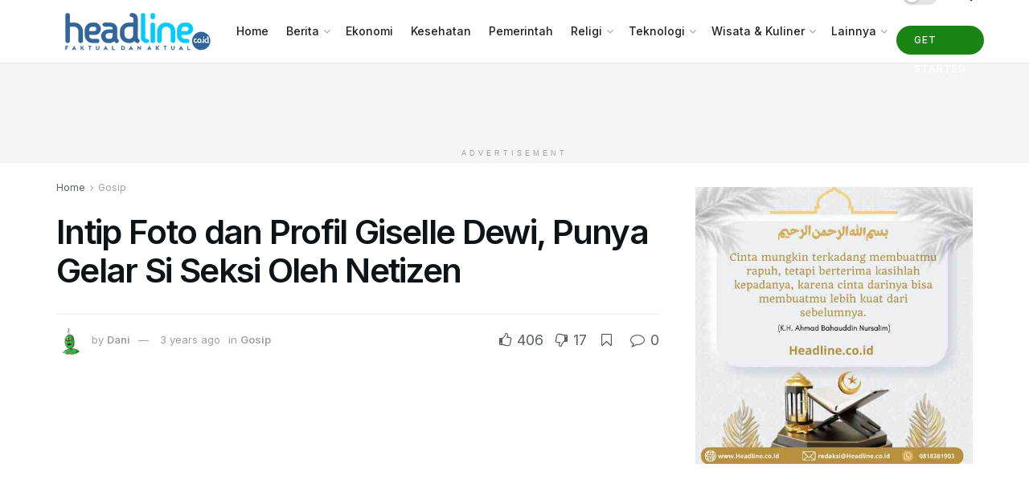

--- FILE ---
content_type: text/html; charset=UTF-8
request_url: https://www.headline.co.id/19450/intip-foto-dan-profil-giselle-dewi-punya-gelar-si-seksi-oleh-netizen/
body_size: 39477
content:
<!doctype html>
<!--[if lt IE 7]> <html class="no-js lt-ie9 lt-ie8 lt-ie7" lang="en-US"> <![endif]-->
<!--[if IE 7]>    <html class="no-js lt-ie9 lt-ie8" lang="en-US"> <![endif]-->
<!--[if IE 8]>    <html class="no-js lt-ie9" lang="en-US"> <![endif]-->
<!--[if IE 9]>    <html class="no-js lt-ie10" lang="en-US"> <![endif]-->
<!--[if gt IE 8]><!--> <html class="no-js" lang="en-US"> <!--<![endif]-->
<head>
    <meta http-equiv="Content-Type" content="text/html; charset=UTF-8" />
    <meta name='viewport' content='width=device-width, initial-scale=1, user-scalable=yes' />
    <link rel="profile" href="http://gmpg.org/xfn/11" />
    <link rel="pingback" href="https://www.headline.co.id/xmlrpc.php" />
    <meta name='robots' content='index, follow, max-image-preview:large, max-snippet:-1, max-video-preview:-1' />

<script type="application/ld+json">
{
    "@context": "https://schema.org",
    "@type": "NewsArticle",
    "mainEntityOfPage": {
        "@type": "WebPage",
        "@id": "https://www.headline.co.id/19450/intip-foto-dan-profil-giselle-dewi-punya-gelar-si-seksi-oleh-netizen/"
    },
    "headline": "Intip Foto dan Profil Giselle Dewi, Punya Gelar Si Seksi Oleh Netizen",
    "description": "Intip Foto dan Profil Giselle Dewi, Punya Gelar Si Seksi Oleh Netizen ~ Headline.co.id. Giselle Dewi di kenal sebagai seorang model dan influencer dengan ratusan ribu pengikut di media sosial.&hellip;",
    "datePublished": "2023-05-08T14:08:43+07:00",
    "dateModified": "2023-05-08T14:08:43+07:00",
    "author": {
        "@type": "Person",
        "name": "Dani",
        "url": "https://www.headline.co.id/author/dani/"
    },
    "publisher": {
        "@type": "Organization",
        "name": "Headline.co.id",
        "logo": {
            "@type": "ImageObject",
            "url": "https://www.headline.co.id/wp-content/uploads/2019/01/logo-HL-120-x-400.png",
            "width": 600,
            "height": 60
        }
    },
    "image": [
        "https://www.headline.co.id/wp-content/uploads/2023/05/Giselle-Dewi-Model-Seksi-Asal-Lembang.jpg"
    ],
    "thumbnailUrl": "https://www.headline.co.id/wp-content/uploads/2023/05/Giselle-Dewi-Model-Seksi-Asal-Lembang.jpg",
    "keywords": "Model Seksi Giselle Dewi, Pengusaha Giselle Dewi",
    "articleSection": "Gosip",
    "isAccessibleForFree": true,
    "inLanguage": "id-ID"
}
</script>
			<script type="text/javascript">
			  var jnews_ajax_url = '/?ajax-request=jnews'
			</script>
			<script type="text/javascript">;window.jnews=window.jnews||{},window.jnews.library=window.jnews.library||{},window.jnews.library=function(){"use strict";var e=this;e.win=window,e.doc=document,e.noop=function(){},e.globalBody=e.doc.getElementsByTagName("body")[0],e.globalBody=e.globalBody?e.globalBody:e.doc,e.win.jnewsDataStorage=e.win.jnewsDataStorage||{_storage:new WeakMap,put:function(e,t,n){this._storage.has(e)||this._storage.set(e,new Map),this._storage.get(e).set(t,n)},get:function(e,t){return this._storage.get(e).get(t)},has:function(e,t){return this._storage.has(e)&&this._storage.get(e).has(t)},remove:function(e,t){var n=this._storage.get(e).delete(t);return 0===!this._storage.get(e).size&&this._storage.delete(e),n}},e.windowWidth=function(){return e.win.innerWidth||e.docEl.clientWidth||e.globalBody.clientWidth},e.windowHeight=function(){return e.win.innerHeight||e.docEl.clientHeight||e.globalBody.clientHeight},e.requestAnimationFrame=e.win.requestAnimationFrame||e.win.webkitRequestAnimationFrame||e.win.mozRequestAnimationFrame||e.win.msRequestAnimationFrame||window.oRequestAnimationFrame||function(e){return setTimeout(e,1e3/60)},e.cancelAnimationFrame=e.win.cancelAnimationFrame||e.win.webkitCancelAnimationFrame||e.win.webkitCancelRequestAnimationFrame||e.win.mozCancelAnimationFrame||e.win.msCancelRequestAnimationFrame||e.win.oCancelRequestAnimationFrame||function(e){clearTimeout(e)},e.classListSupport="classList"in document.createElement("_"),e.hasClass=e.classListSupport?function(e,t){return e.classList.contains(t)}:function(e,t){return e.className.indexOf(t)>=0},e.addClass=e.classListSupport?function(t,n){e.hasClass(t,n)||t.classList.add(n)}:function(t,n){e.hasClass(t,n)||(t.className+=" "+n)},e.removeClass=e.classListSupport?function(t,n){e.hasClass(t,n)&&t.classList.remove(n)}:function(t,n){e.hasClass(t,n)&&(t.className=t.className.replace(n,""))},e.objKeys=function(e){var t=[];for(var n in e)Object.prototype.hasOwnProperty.call(e,n)&&t.push(n);return t},e.isObjectSame=function(e,t){var n=!0;return JSON.stringify(e)!==JSON.stringify(t)&&(n=!1),n},e.extend=function(){for(var e,t,n,o=arguments[0]||{},i=1,a=arguments.length;i<a;i++)if(null!==(e=arguments[i]))for(t in e)o!==(n=e[t])&&void 0!==n&&(o[t]=n);return o},e.dataStorage=e.win.jnewsDataStorage,e.isVisible=function(e){return 0!==e.offsetWidth&&0!==e.offsetHeight||e.getBoundingClientRect().length},e.getHeight=function(e){return e.offsetHeight||e.clientHeight||e.getBoundingClientRect().height},e.getWidth=function(e){return e.offsetWidth||e.clientWidth||e.getBoundingClientRect().width},e.supportsPassive=!1;try{var t=Object.defineProperty({},"passive",{get:function(){e.supportsPassive=!0}});"createEvent"in e.doc?e.win.addEventListener("test",null,t):"fireEvent"in e.doc&&e.win.attachEvent("test",null)}catch(e){}e.passiveOption=!!e.supportsPassive&&{passive:!0},e.setStorage=function(e,t){e="jnews-"+e;var n={expired:Math.floor(((new Date).getTime()+432e5)/1e3)};t=Object.assign(n,t);localStorage.setItem(e,JSON.stringify(t))},e.getStorage=function(e){e="jnews-"+e;var t=localStorage.getItem(e);return null!==t&&0<t.length?JSON.parse(localStorage.getItem(e)):{}},e.expiredStorage=function(){var t,n="jnews-";for(var o in localStorage)o.indexOf(n)>-1&&"undefined"!==(t=e.getStorage(o.replace(n,""))).expired&&t.expired<Math.floor((new Date).getTime()/1e3)&&localStorage.removeItem(o)},e.addEvents=function(t,n,o){for(var i in n){var a=["touchstart","touchmove"].indexOf(i)>=0&&!o&&e.passiveOption;"createEvent"in e.doc?t.addEventListener(i,n[i],a):"fireEvent"in e.doc&&t.attachEvent("on"+i,n[i])}},e.removeEvents=function(t,n){for(var o in n)"createEvent"in e.doc?t.removeEventListener(o,n[o]):"fireEvent"in e.doc&&t.detachEvent("on"+o,n[o])},e.triggerEvents=function(t,n,o){var i;o=o||{detail:null};return"createEvent"in e.doc?(!(i=e.doc.createEvent("CustomEvent")||new CustomEvent(n)).initCustomEvent||i.initCustomEvent(n,!0,!1,o),void t.dispatchEvent(i)):"fireEvent"in e.doc?((i=e.doc.createEventObject()).eventType=n,void t.fireEvent("on"+i.eventType,i)):void 0},e.getParents=function(t,n){void 0===n&&(n=e.doc);for(var o=[],i=t.parentNode,a=!1;!a;)if(i){var r=i;r.querySelectorAll(n).length?a=!0:(o.push(r),i=r.parentNode)}else o=[],a=!0;return o},e.forEach=function(e,t,n){for(var o=0,i=e.length;o<i;o++)t.call(n,e[o],o)},e.getText=function(e){return e.innerText||e.textContent},e.setText=function(e,t){var n="object"==typeof t?t.innerText||t.textContent:t;e.innerText&&(e.innerText=n),e.textContent&&(e.textContent=n)},e.httpBuildQuery=function(t){return e.objKeys(t).reduce(function t(n){var o=arguments.length>1&&void 0!==arguments[1]?arguments[1]:null;return function(i,a){var r=n[a];a=encodeURIComponent(a);var s=o?"".concat(o,"[").concat(a,"]"):a;return null==r||"function"==typeof r?(i.push("".concat(s,"=")),i):["number","boolean","string"].includes(typeof r)?(i.push("".concat(s,"=").concat(encodeURIComponent(r))),i):(i.push(e.objKeys(r).reduce(t(r,s),[]).join("&")),i)}}(t),[]).join("&")},e.get=function(t,n,o,i){return o="function"==typeof o?o:e.noop,e.ajax("GET",t,n,o,i)},e.post=function(t,n,o,i){return o="function"==typeof o?o:e.noop,e.ajax("POST",t,n,o,i)},e.ajax=function(t,n,o,i,a){var r=new XMLHttpRequest,s=n,c=e.httpBuildQuery(o);if(t=-1!=["GET","POST"].indexOf(t)?t:"GET",r.open(t,s+("GET"==t?"?"+c:""),!0),"POST"==t&&r.setRequestHeader("Content-type","application/x-www-form-urlencoded"),r.setRequestHeader("X-Requested-With","XMLHttpRequest"),r.onreadystatechange=function(){4===r.readyState&&200<=r.status&&300>r.status&&"function"==typeof i&&i.call(void 0,r.response)},void 0!==a&&!a){return{xhr:r,send:function(){r.send("POST"==t?c:null)}}}return r.send("POST"==t?c:null),{xhr:r}},e.scrollTo=function(t,n,o){function i(e,t,n){this.start=this.position(),this.change=e-this.start,this.currentTime=0,this.increment=20,this.duration=void 0===n?500:n,this.callback=t,this.finish=!1,this.animateScroll()}return Math.easeInOutQuad=function(e,t,n,o){return(e/=o/2)<1?n/2*e*e+t:-n/2*(--e*(e-2)-1)+t},i.prototype.stop=function(){this.finish=!0},i.prototype.move=function(t){e.doc.documentElement.scrollTop=t,e.globalBody.parentNode.scrollTop=t,e.globalBody.scrollTop=t},i.prototype.position=function(){return e.doc.documentElement.scrollTop||e.globalBody.parentNode.scrollTop||e.globalBody.scrollTop},i.prototype.animateScroll=function(){this.currentTime+=this.increment;var t=Math.easeInOutQuad(this.currentTime,this.start,this.change,this.duration);this.move(t),this.currentTime<this.duration&&!this.finish?e.requestAnimationFrame.call(e.win,this.animateScroll.bind(this)):this.callback&&"function"==typeof this.callback&&this.callback()},new i(t,n,o)},e.unwrap=function(t){var n,o=t;e.forEach(t,(function(e,t){n?n+=e:n=e})),o.replaceWith(n)},e.performance={start:function(e){performance.mark(e+"Start")},stop:function(e){performance.mark(e+"End"),performance.measure(e,e+"Start",e+"End")}},e.fps=function(){var t=0,n=0,o=0;!function(){var i=t=0,a=0,r=0,s=document.getElementById("fpsTable"),c=function(t){void 0===document.getElementsByTagName("body")[0]?e.requestAnimationFrame.call(e.win,(function(){c(t)})):document.getElementsByTagName("body")[0].appendChild(t)};null===s&&((s=document.createElement("div")).style.position="fixed",s.style.top="120px",s.style.left="10px",s.style.width="100px",s.style.height="20px",s.style.border="1px solid black",s.style.fontSize="11px",s.style.zIndex="100000",s.style.backgroundColor="white",s.id="fpsTable",c(s));var l=function(){o++,n=Date.now(),(a=(o/(r=(n-t)/1e3)).toPrecision(2))!=i&&(i=a,s.innerHTML=i+"fps"),1<r&&(t=n,o=0),e.requestAnimationFrame.call(e.win,l)};l()}()},e.instr=function(e,t){for(var n=0;n<t.length;n++)if(-1!==e.toLowerCase().indexOf(t[n].toLowerCase()))return!0},e.winLoad=function(t,n){function o(o){if("complete"===e.doc.readyState||"interactive"===e.doc.readyState)return!o||n?setTimeout(t,n||1):t(o),1}o()||e.addEvents(e.win,{load:o})},e.docReady=function(t,n){function o(o){if("complete"===e.doc.readyState||"interactive"===e.doc.readyState)return!o||n?setTimeout(t,n||1):t(o),1}o()||e.addEvents(e.doc,{DOMContentLoaded:o})},e.fireOnce=function(){e.docReady((function(){e.assets=e.assets||[],e.assets.length&&(e.boot(),e.load_assets())}),50)},e.boot=function(){e.length&&e.doc.querySelectorAll("style[media]").forEach((function(e){"not all"==e.getAttribute("media")&&e.removeAttribute("media")}))},e.create_js=function(t,n){var o=e.doc.createElement("script");switch(o.setAttribute("src",t),n){case"defer":o.setAttribute("defer",!0);break;case"async":o.setAttribute("async",!0);break;case"deferasync":o.setAttribute("defer",!0),o.setAttribute("async",!0)}e.globalBody.appendChild(o)},e.load_assets=function(){"object"==typeof e.assets&&e.forEach(e.assets.slice(0),(function(t,n){var o="";t.defer&&(o+="defer"),t.async&&(o+="async"),e.create_js(t.url,o);var i=e.assets.indexOf(t);i>-1&&e.assets.splice(i,1)})),e.assets=jnewsoption.au_scripts=window.jnewsads=[]},e.setCookie=function(e,t,n){var o="";if(n){var i=new Date;i.setTime(i.getTime()+24*n*60*60*1e3),o="; expires="+i.toUTCString()}document.cookie=e+"="+(t||"")+o+"; path=/"},e.getCookie=function(e){for(var t=e+"=",n=document.cookie.split(";"),o=0;o<n.length;o++){for(var i=n[o];" "==i.charAt(0);)i=i.substring(1,i.length);if(0==i.indexOf(t))return i.substring(t.length,i.length)}return null},e.eraseCookie=function(e){document.cookie=e+"=; Path=/; Expires=Thu, 01 Jan 1970 00:00:01 GMT;"},e.docReady((function(){e.globalBody=e.globalBody==e.doc?e.doc.getElementsByTagName("body")[0]:e.globalBody,e.globalBody=e.globalBody?e.globalBody:e.doc})),e.winLoad((function(){e.winLoad((function(){var t=!1;if(void 0!==window.jnewsadmin)if(void 0!==window.file_version_checker){var n=e.objKeys(window.file_version_checker);n.length?n.forEach((function(e){t||"10.0.4"===window.file_version_checker[e]||(t=!0)})):t=!0}else t=!0;t&&(window.jnewsHelper.getMessage(),window.jnewsHelper.getNotice())}),2500)}))},window.jnews.library=new window.jnews.library;</script>
	<!-- This site is optimized with the Yoast SEO plugin v26.8 - https://yoast.com/product/yoast-seo-wordpress/ -->
	<title>Intip Foto dan Profil Giselle Dewi, Punya Gelar Si Seksi Oleh Netizen | Headline.co.id</title>
	<link rel="canonical" href="https://www.headline.co.id/19450/intip-foto-dan-profil-giselle-dewi-punya-gelar-si-seksi-oleh-netizen/" />
	<meta property="og:locale" content="en_US" />
	<meta property="og:type" content="article" />
	<meta property="og:title" content="Intip Foto dan Profil Giselle Dewi, Punya Gelar Si Seksi Oleh Netizen | Headline.co.id" />
	<meta property="og:description" content="Intip Foto dan Profil Giselle Dewi, Punya Gelar Si Seksi Oleh Netizen ~ Headline.co.id. Giselle Dewi di kenal sebagai seorang model dan influencer dengan ratusan ribu pengikut di media sosial. Memiliki paras menawan membuat netizen menjulukinya si seksi. Baca juga: Kronologi dan Fakta Bus Tanpa Sopir Meluncur di Jurang Guci Tegal You might also like Wardatina [&hellip;]" />
	<meta property="og:url" content="https://www.headline.co.id/19450/intip-foto-dan-profil-giselle-dewi-punya-gelar-si-seksi-oleh-netizen/" />
	<meta property="og:site_name" content="Headline.co.id" />
	<meta property="article:publisher" content="https://www.facebook.com/headline.co.id" />
	<meta property="article:published_time" content="2023-05-08T07:08:43+00:00" />
	<meta property="og:image" content="https://www.headline.co.id/wp-content/uploads/2023/05/Giselle-Dewi-Model-Seksi-Asal-Lembang.jpg" />
	<meta property="og:image:width" content="604" />
	<meta property="og:image:height" content="606" />
	<meta property="og:image:type" content="image/jpeg" />
	<meta name="author" content="Dani" />
	<meta name="twitter:card" content="summary_large_image" />
	<meta name="twitter:creator" content="@headlinecoid" />
	<meta name="twitter:site" content="@headlinecoid" />
	<meta name="twitter:label1" content="Written by" />
	<meta name="twitter:data1" content="Dani" />
	<meta name="twitter:label2" content="Est. reading time" />
	<meta name="twitter:data2" content="2 minutes" />
	<script type="application/ld+json" class="yoast-schema-graph">{"@context":"https://schema.org","@graph":[{"@type":"Article","@id":"https://www.headline.co.id/19450/intip-foto-dan-profil-giselle-dewi-punya-gelar-si-seksi-oleh-netizen/#article","isPartOf":{"@id":"https://www.headline.co.id/19450/intip-foto-dan-profil-giselle-dewi-punya-gelar-si-seksi-oleh-netizen/"},"author":{"name":"Dani","@id":"https://www.headline.co.id/#/schema/person/551808563f68989e367dd45ba6790531"},"headline":"Intip Foto dan Profil Giselle Dewi, Punya Gelar Si Seksi Oleh Netizen","datePublished":"2023-05-08T07:08:43+00:00","mainEntityOfPage":{"@id":"https://www.headline.co.id/19450/intip-foto-dan-profil-giselle-dewi-punya-gelar-si-seksi-oleh-netizen/"},"wordCount":444,"commentCount":0,"publisher":{"@id":"https://www.headline.co.id/#organization"},"image":{"@id":"https://www.headline.co.id/19450/intip-foto-dan-profil-giselle-dewi-punya-gelar-si-seksi-oleh-netizen/#primaryimage"},"thumbnailUrl":"https://www.headline.co.id/wp-content/uploads/2023/05/Giselle-Dewi-Model-Seksi-Asal-Lembang.jpg","keywords":["Model Seksi Giselle Dewi","Pengusaha Giselle Dewi"],"articleSection":["Gosip"],"inLanguage":"en-US","potentialAction":[{"@type":"CommentAction","name":"Comment","target":["https://www.headline.co.id/19450/intip-foto-dan-profil-giselle-dewi-punya-gelar-si-seksi-oleh-netizen/#respond"]}]},{"@type":"WebPage","@id":"https://www.headline.co.id/19450/intip-foto-dan-profil-giselle-dewi-punya-gelar-si-seksi-oleh-netizen/","url":"https://www.headline.co.id/19450/intip-foto-dan-profil-giselle-dewi-punya-gelar-si-seksi-oleh-netizen/","name":"Intip Foto dan Profil Giselle Dewi, Punya Gelar Si Seksi Oleh Netizen | Headline.co.id","isPartOf":{"@id":"https://www.headline.co.id/#website"},"primaryImageOfPage":{"@id":"https://www.headline.co.id/19450/intip-foto-dan-profil-giselle-dewi-punya-gelar-si-seksi-oleh-netizen/#primaryimage"},"image":{"@id":"https://www.headline.co.id/19450/intip-foto-dan-profil-giselle-dewi-punya-gelar-si-seksi-oleh-netizen/#primaryimage"},"thumbnailUrl":"https://www.headline.co.id/wp-content/uploads/2023/05/Giselle-Dewi-Model-Seksi-Asal-Lembang.jpg","datePublished":"2023-05-08T07:08:43+00:00","breadcrumb":{"@id":"https://www.headline.co.id/19450/intip-foto-dan-profil-giselle-dewi-punya-gelar-si-seksi-oleh-netizen/#breadcrumb"},"inLanguage":"en-US","potentialAction":[{"@type":"ReadAction","target":["https://www.headline.co.id/19450/intip-foto-dan-profil-giselle-dewi-punya-gelar-si-seksi-oleh-netizen/"]}]},{"@type":"ImageObject","inLanguage":"en-US","@id":"https://www.headline.co.id/19450/intip-foto-dan-profil-giselle-dewi-punya-gelar-si-seksi-oleh-netizen/#primaryimage","url":"https://www.headline.co.id/wp-content/uploads/2023/05/Giselle-Dewi-Model-Seksi-Asal-Lembang.jpg","contentUrl":"https://www.headline.co.id/wp-content/uploads/2023/05/Giselle-Dewi-Model-Seksi-Asal-Lembang.jpg","width":604,"height":606,"caption":"Giselle Dewi mengaku jadi model tak sengaja. Ia mulanya cuma posting foto seperti biasa orang pada umumnya di Instagram. (Foto: dok Instagram)"},{"@type":"BreadcrumbList","@id":"https://www.headline.co.id/19450/intip-foto-dan-profil-giselle-dewi-punya-gelar-si-seksi-oleh-netizen/#breadcrumb","itemListElement":[{"@type":"ListItem","position":1,"name":"Beranda","item":"https://www.headline.co.id/"},{"@type":"ListItem","position":2,"name":"Intip Foto dan Profil Giselle Dewi, Punya Gelar Si Seksi Oleh Netizen"}]},{"@type":"WebSite","@id":"https://www.headline.co.id/#website","url":"https://www.headline.co.id/","name":"Headline.co.id","description":"Informasi Berita Terkini dan Terbaru Hari Ini","publisher":{"@id":"https://www.headline.co.id/#organization"},"potentialAction":[{"@type":"SearchAction","target":{"@type":"EntryPoint","urlTemplate":"https://www.headline.co.id/?s={search_term_string}"},"query-input":{"@type":"PropertyValueSpecification","valueRequired":true,"valueName":"search_term_string"}}],"inLanguage":"en-US"},{"@type":"Organization","@id":"https://www.headline.co.id/#organization","name":"Headline.co.id","url":"https://www.headline.co.id/","logo":{"@type":"ImageObject","inLanguage":"en-US","@id":"https://www.headline.co.id/#/schema/logo/image/","url":"https://www.headline.co.id/wp-content/uploads/2019/01/cropped-cropped-logo-HL-120-x-400.png","contentUrl":"https://www.headline.co.id/wp-content/uploads/2019/01/cropped-cropped-logo-HL-120-x-400.png","width":400,"height":110,"caption":"Headline.co.id"},"image":{"@id":"https://www.headline.co.id/#/schema/logo/image/"},"sameAs":["https://www.facebook.com/headline.co.id","https://x.com/headlinecoid"]},{"@type":"Person","@id":"https://www.headline.co.id/#/schema/person/551808563f68989e367dd45ba6790531","name":"Dani","image":{"@type":"ImageObject","inLanguage":"en-US","@id":"https://www.headline.co.id/#/schema/person/image/","url":"https://secure.gravatar.com/avatar/00c2106c97b9a0400060e2300a4acd1c74ccbad5877dc208e4f52196e9257528?s=96&d=robohash&r=g","contentUrl":"https://secure.gravatar.com/avatar/00c2106c97b9a0400060e2300a4acd1c74ccbad5877dc208e4f52196e9257528?s=96&d=robohash&r=g","caption":"Dani"},"url":"https://www.headline.co.id/author/dani/"}]}</script>
	<!-- / Yoast SEO plugin. -->


<link rel='dns-prefetch' href='//www.headline.co.id' />
<link rel='dns-prefetch' href='//fonts.googleapis.com' />
<link rel='preconnect' href='https://fonts.gstatic.com' />
<link rel="alternate" type="application/rss+xml" title="Headline.co.id &raquo; Feed" href="https://www.headline.co.id/feed/" />
<link rel="alternate" type="application/rss+xml" title="Headline.co.id &raquo; Comments Feed" href="https://www.headline.co.id/comments/feed/" />
<link rel="alternate" type="application/rss+xml" title="Headline.co.id &raquo; Intip Foto dan Profil Giselle Dewi, Punya Gelar Si Seksi Oleh Netizen Comments Feed" href="https://www.headline.co.id/19450/intip-foto-dan-profil-giselle-dewi-punya-gelar-si-seksi-oleh-netizen/feed/" />
<link rel="alternate" title="oEmbed (JSON)" type="application/json+oembed" href="https://www.headline.co.id/wp-json/oembed/1.0/embed?url=https%3A%2F%2Fwww.headline.co.id%2F19450%2Fintip-foto-dan-profil-giselle-dewi-punya-gelar-si-seksi-oleh-netizen%2F" />
<link rel="alternate" title="oEmbed (XML)" type="text/xml+oembed" href="https://www.headline.co.id/wp-json/oembed/1.0/embed?url=https%3A%2F%2Fwww.headline.co.id%2F19450%2Fintip-foto-dan-profil-giselle-dewi-punya-gelar-si-seksi-oleh-netizen%2F&#038;format=xml" />
<style id='wp-img-auto-sizes-contain-inline-css' type='text/css'>
img:is([sizes=auto i],[sizes^="auto," i]){contain-intrinsic-size:3000px 1500px}
/*# sourceURL=wp-img-auto-sizes-contain-inline-css */
</style>
<style id='wp-emoji-styles-inline-css' type='text/css'>

	img.wp-smiley, img.emoji {
		display: inline !important;
		border: none !important;
		box-shadow: none !important;
		height: 1em !important;
		width: 1em !important;
		margin: 0 0.07em !important;
		vertical-align: -0.1em !important;
		background: none !important;
		padding: 0 !important;
	}
/*# sourceURL=wp-emoji-styles-inline-css */
</style>
<style id='wp-block-library-inline-css' type='text/css'>
:root{--wp-block-synced-color:#7a00df;--wp-block-synced-color--rgb:122,0,223;--wp-bound-block-color:var(--wp-block-synced-color);--wp-editor-canvas-background:#ddd;--wp-admin-theme-color:#007cba;--wp-admin-theme-color--rgb:0,124,186;--wp-admin-theme-color-darker-10:#006ba1;--wp-admin-theme-color-darker-10--rgb:0,107,160.5;--wp-admin-theme-color-darker-20:#005a87;--wp-admin-theme-color-darker-20--rgb:0,90,135;--wp-admin-border-width-focus:2px}@media (min-resolution:192dpi){:root{--wp-admin-border-width-focus:1.5px}}.wp-element-button{cursor:pointer}:root .has-very-light-gray-background-color{background-color:#eee}:root .has-very-dark-gray-background-color{background-color:#313131}:root .has-very-light-gray-color{color:#eee}:root .has-very-dark-gray-color{color:#313131}:root .has-vivid-green-cyan-to-vivid-cyan-blue-gradient-background{background:linear-gradient(135deg,#00d084,#0693e3)}:root .has-purple-crush-gradient-background{background:linear-gradient(135deg,#34e2e4,#4721fb 50%,#ab1dfe)}:root .has-hazy-dawn-gradient-background{background:linear-gradient(135deg,#faaca8,#dad0ec)}:root .has-subdued-olive-gradient-background{background:linear-gradient(135deg,#fafae1,#67a671)}:root .has-atomic-cream-gradient-background{background:linear-gradient(135deg,#fdd79a,#004a59)}:root .has-nightshade-gradient-background{background:linear-gradient(135deg,#330968,#31cdcf)}:root .has-midnight-gradient-background{background:linear-gradient(135deg,#020381,#2874fc)}:root{--wp--preset--font-size--normal:16px;--wp--preset--font-size--huge:42px}.has-regular-font-size{font-size:1em}.has-larger-font-size{font-size:2.625em}.has-normal-font-size{font-size:var(--wp--preset--font-size--normal)}.has-huge-font-size{font-size:var(--wp--preset--font-size--huge)}.has-text-align-center{text-align:center}.has-text-align-left{text-align:left}.has-text-align-right{text-align:right}.has-fit-text{white-space:nowrap!important}#end-resizable-editor-section{display:none}.aligncenter{clear:both}.items-justified-left{justify-content:flex-start}.items-justified-center{justify-content:center}.items-justified-right{justify-content:flex-end}.items-justified-space-between{justify-content:space-between}.screen-reader-text{border:0;clip-path:inset(50%);height:1px;margin:-1px;overflow:hidden;padding:0;position:absolute;width:1px;word-wrap:normal!important}.screen-reader-text:focus{background-color:#ddd;clip-path:none;color:#444;display:block;font-size:1em;height:auto;left:5px;line-height:normal;padding:15px 23px 14px;text-decoration:none;top:5px;width:auto;z-index:100000}html :where(.has-border-color){border-style:solid}html :where([style*=border-top-color]){border-top-style:solid}html :where([style*=border-right-color]){border-right-style:solid}html :where([style*=border-bottom-color]){border-bottom-style:solid}html :where([style*=border-left-color]){border-left-style:solid}html :where([style*=border-width]){border-style:solid}html :where([style*=border-top-width]){border-top-style:solid}html :where([style*=border-right-width]){border-right-style:solid}html :where([style*=border-bottom-width]){border-bottom-style:solid}html :where([style*=border-left-width]){border-left-style:solid}html :where(img[class*=wp-image-]){height:auto;max-width:100%}:where(figure){margin:0 0 1em}html :where(.is-position-sticky){--wp-admin--admin-bar--position-offset:var(--wp-admin--admin-bar--height,0px)}@media screen and (max-width:600px){html :where(.is-position-sticky){--wp-admin--admin-bar--position-offset:0px}}

/*# sourceURL=wp-block-library-inline-css */
</style><style id='global-styles-inline-css' type='text/css'>
:root{--wp--preset--aspect-ratio--square: 1;--wp--preset--aspect-ratio--4-3: 4/3;--wp--preset--aspect-ratio--3-4: 3/4;--wp--preset--aspect-ratio--3-2: 3/2;--wp--preset--aspect-ratio--2-3: 2/3;--wp--preset--aspect-ratio--16-9: 16/9;--wp--preset--aspect-ratio--9-16: 9/16;--wp--preset--color--black: #000000;--wp--preset--color--cyan-bluish-gray: #abb8c3;--wp--preset--color--white: #ffffff;--wp--preset--color--pale-pink: #f78da7;--wp--preset--color--vivid-red: #cf2e2e;--wp--preset--color--luminous-vivid-orange: #ff6900;--wp--preset--color--luminous-vivid-amber: #fcb900;--wp--preset--color--light-green-cyan: #7bdcb5;--wp--preset--color--vivid-green-cyan: #00d084;--wp--preset--color--pale-cyan-blue: #8ed1fc;--wp--preset--color--vivid-cyan-blue: #0693e3;--wp--preset--color--vivid-purple: #9b51e0;--wp--preset--gradient--vivid-cyan-blue-to-vivid-purple: linear-gradient(135deg,rgb(6,147,227) 0%,rgb(155,81,224) 100%);--wp--preset--gradient--light-green-cyan-to-vivid-green-cyan: linear-gradient(135deg,rgb(122,220,180) 0%,rgb(0,208,130) 100%);--wp--preset--gradient--luminous-vivid-amber-to-luminous-vivid-orange: linear-gradient(135deg,rgb(252,185,0) 0%,rgb(255,105,0) 100%);--wp--preset--gradient--luminous-vivid-orange-to-vivid-red: linear-gradient(135deg,rgb(255,105,0) 0%,rgb(207,46,46) 100%);--wp--preset--gradient--very-light-gray-to-cyan-bluish-gray: linear-gradient(135deg,rgb(238,238,238) 0%,rgb(169,184,195) 100%);--wp--preset--gradient--cool-to-warm-spectrum: linear-gradient(135deg,rgb(74,234,220) 0%,rgb(151,120,209) 20%,rgb(207,42,186) 40%,rgb(238,44,130) 60%,rgb(251,105,98) 80%,rgb(254,248,76) 100%);--wp--preset--gradient--blush-light-purple: linear-gradient(135deg,rgb(255,206,236) 0%,rgb(152,150,240) 100%);--wp--preset--gradient--blush-bordeaux: linear-gradient(135deg,rgb(254,205,165) 0%,rgb(254,45,45) 50%,rgb(107,0,62) 100%);--wp--preset--gradient--luminous-dusk: linear-gradient(135deg,rgb(255,203,112) 0%,rgb(199,81,192) 50%,rgb(65,88,208) 100%);--wp--preset--gradient--pale-ocean: linear-gradient(135deg,rgb(255,245,203) 0%,rgb(182,227,212) 50%,rgb(51,167,181) 100%);--wp--preset--gradient--electric-grass: linear-gradient(135deg,rgb(202,248,128) 0%,rgb(113,206,126) 100%);--wp--preset--gradient--midnight: linear-gradient(135deg,rgb(2,3,129) 0%,rgb(40,116,252) 100%);--wp--preset--font-size--small: 13px;--wp--preset--font-size--medium: 20px;--wp--preset--font-size--large: 36px;--wp--preset--font-size--x-large: 42px;--wp--preset--spacing--20: 0.44rem;--wp--preset--spacing--30: 0.67rem;--wp--preset--spacing--40: 1rem;--wp--preset--spacing--50: 1.5rem;--wp--preset--spacing--60: 2.25rem;--wp--preset--spacing--70: 3.38rem;--wp--preset--spacing--80: 5.06rem;--wp--preset--shadow--natural: 6px 6px 9px rgba(0, 0, 0, 0.2);--wp--preset--shadow--deep: 12px 12px 50px rgba(0, 0, 0, 0.4);--wp--preset--shadow--sharp: 6px 6px 0px rgba(0, 0, 0, 0.2);--wp--preset--shadow--outlined: 6px 6px 0px -3px rgb(255, 255, 255), 6px 6px rgb(0, 0, 0);--wp--preset--shadow--crisp: 6px 6px 0px rgb(0, 0, 0);}:where(.is-layout-flex){gap: 0.5em;}:where(.is-layout-grid){gap: 0.5em;}body .is-layout-flex{display: flex;}.is-layout-flex{flex-wrap: wrap;align-items: center;}.is-layout-flex > :is(*, div){margin: 0;}body .is-layout-grid{display: grid;}.is-layout-grid > :is(*, div){margin: 0;}:where(.wp-block-columns.is-layout-flex){gap: 2em;}:where(.wp-block-columns.is-layout-grid){gap: 2em;}:where(.wp-block-post-template.is-layout-flex){gap: 1.25em;}:where(.wp-block-post-template.is-layout-grid){gap: 1.25em;}.has-black-color{color: var(--wp--preset--color--black) !important;}.has-cyan-bluish-gray-color{color: var(--wp--preset--color--cyan-bluish-gray) !important;}.has-white-color{color: var(--wp--preset--color--white) !important;}.has-pale-pink-color{color: var(--wp--preset--color--pale-pink) !important;}.has-vivid-red-color{color: var(--wp--preset--color--vivid-red) !important;}.has-luminous-vivid-orange-color{color: var(--wp--preset--color--luminous-vivid-orange) !important;}.has-luminous-vivid-amber-color{color: var(--wp--preset--color--luminous-vivid-amber) !important;}.has-light-green-cyan-color{color: var(--wp--preset--color--light-green-cyan) !important;}.has-vivid-green-cyan-color{color: var(--wp--preset--color--vivid-green-cyan) !important;}.has-pale-cyan-blue-color{color: var(--wp--preset--color--pale-cyan-blue) !important;}.has-vivid-cyan-blue-color{color: var(--wp--preset--color--vivid-cyan-blue) !important;}.has-vivid-purple-color{color: var(--wp--preset--color--vivid-purple) !important;}.has-black-background-color{background-color: var(--wp--preset--color--black) !important;}.has-cyan-bluish-gray-background-color{background-color: var(--wp--preset--color--cyan-bluish-gray) !important;}.has-white-background-color{background-color: var(--wp--preset--color--white) !important;}.has-pale-pink-background-color{background-color: var(--wp--preset--color--pale-pink) !important;}.has-vivid-red-background-color{background-color: var(--wp--preset--color--vivid-red) !important;}.has-luminous-vivid-orange-background-color{background-color: var(--wp--preset--color--luminous-vivid-orange) !important;}.has-luminous-vivid-amber-background-color{background-color: var(--wp--preset--color--luminous-vivid-amber) !important;}.has-light-green-cyan-background-color{background-color: var(--wp--preset--color--light-green-cyan) !important;}.has-vivid-green-cyan-background-color{background-color: var(--wp--preset--color--vivid-green-cyan) !important;}.has-pale-cyan-blue-background-color{background-color: var(--wp--preset--color--pale-cyan-blue) !important;}.has-vivid-cyan-blue-background-color{background-color: var(--wp--preset--color--vivid-cyan-blue) !important;}.has-vivid-purple-background-color{background-color: var(--wp--preset--color--vivid-purple) !important;}.has-black-border-color{border-color: var(--wp--preset--color--black) !important;}.has-cyan-bluish-gray-border-color{border-color: var(--wp--preset--color--cyan-bluish-gray) !important;}.has-white-border-color{border-color: var(--wp--preset--color--white) !important;}.has-pale-pink-border-color{border-color: var(--wp--preset--color--pale-pink) !important;}.has-vivid-red-border-color{border-color: var(--wp--preset--color--vivid-red) !important;}.has-luminous-vivid-orange-border-color{border-color: var(--wp--preset--color--luminous-vivid-orange) !important;}.has-luminous-vivid-amber-border-color{border-color: var(--wp--preset--color--luminous-vivid-amber) !important;}.has-light-green-cyan-border-color{border-color: var(--wp--preset--color--light-green-cyan) !important;}.has-vivid-green-cyan-border-color{border-color: var(--wp--preset--color--vivid-green-cyan) !important;}.has-pale-cyan-blue-border-color{border-color: var(--wp--preset--color--pale-cyan-blue) !important;}.has-vivid-cyan-blue-border-color{border-color: var(--wp--preset--color--vivid-cyan-blue) !important;}.has-vivid-purple-border-color{border-color: var(--wp--preset--color--vivid-purple) !important;}.has-vivid-cyan-blue-to-vivid-purple-gradient-background{background: var(--wp--preset--gradient--vivid-cyan-blue-to-vivid-purple) !important;}.has-light-green-cyan-to-vivid-green-cyan-gradient-background{background: var(--wp--preset--gradient--light-green-cyan-to-vivid-green-cyan) !important;}.has-luminous-vivid-amber-to-luminous-vivid-orange-gradient-background{background: var(--wp--preset--gradient--luminous-vivid-amber-to-luminous-vivid-orange) !important;}.has-luminous-vivid-orange-to-vivid-red-gradient-background{background: var(--wp--preset--gradient--luminous-vivid-orange-to-vivid-red) !important;}.has-very-light-gray-to-cyan-bluish-gray-gradient-background{background: var(--wp--preset--gradient--very-light-gray-to-cyan-bluish-gray) !important;}.has-cool-to-warm-spectrum-gradient-background{background: var(--wp--preset--gradient--cool-to-warm-spectrum) !important;}.has-blush-light-purple-gradient-background{background: var(--wp--preset--gradient--blush-light-purple) !important;}.has-blush-bordeaux-gradient-background{background: var(--wp--preset--gradient--blush-bordeaux) !important;}.has-luminous-dusk-gradient-background{background: var(--wp--preset--gradient--luminous-dusk) !important;}.has-pale-ocean-gradient-background{background: var(--wp--preset--gradient--pale-ocean) !important;}.has-electric-grass-gradient-background{background: var(--wp--preset--gradient--electric-grass) !important;}.has-midnight-gradient-background{background: var(--wp--preset--gradient--midnight) !important;}.has-small-font-size{font-size: var(--wp--preset--font-size--small) !important;}.has-medium-font-size{font-size: var(--wp--preset--font-size--medium) !important;}.has-large-font-size{font-size: var(--wp--preset--font-size--large) !important;}.has-x-large-font-size{font-size: var(--wp--preset--font-size--x-large) !important;}
/*# sourceURL=global-styles-inline-css */
</style>

<style id='classic-theme-styles-inline-css' type='text/css'>
/*! This file is auto-generated */
.wp-block-button__link{color:#fff;background-color:#32373c;border-radius:9999px;box-shadow:none;text-decoration:none;padding:calc(.667em + 2px) calc(1.333em + 2px);font-size:1.125em}.wp-block-file__button{background:#32373c;color:#fff;text-decoration:none}
/*# sourceURL=/wp-includes/css/classic-themes.min.css */
</style>
<link rel='stylesheet' id='toc-screen-css' href='https://www.headline.co.id/wp-content/plugins/table-of-contents-plus/screen.min.css?ver=2411.1' type='text/css' media='all' />
<link rel='stylesheet' id='dashicons-css' href='https://www.headline.co.id/wp-includes/css/dashicons.min.css?ver=6.9' type='text/css' media='all' />
<link rel='stylesheet' id='jnews-split-css' href='https://www.headline.co.id/wp-content/plugins/jnews-split/assets/css/splitpost.css' type='text/css' media='' />
<link rel='stylesheet' id='jnews-split-toc-css' href='https://www.headline.co.id/wp-content/plugins/jnews-split/assets/css/splitpost-toc.css' type='text/css' media='' />
<link rel='stylesheet' id='js_composer_front-css' href='https://www.headline.co.id/wp-content/plugins/js_composer/assets/css/js_composer.min.css?ver=8.7.2' type='text/css' media='all' />
<link rel='stylesheet' id='jeg_customizer_font-css' href='//fonts.googleapis.com/css?family=Inter%3Aregular%2C600%2C500&#038;display=swap&#038;ver=1.3.2' type='text/css' media='all' />
<link rel='stylesheet' id='font-awesome-css' href='https://www.headline.co.id/wp-content/themes/jnews/assets/fonts/font-awesome/font-awesome.min.css?ver=12.0.3' type='text/css' media='all' />
<link rel='stylesheet' id='jnews-frontend-css' href='https://www.headline.co.id/wp-content/themes/jnews/assets/dist/frontend.min.css?ver=12.0.3' type='text/css' media='all' />
<link rel='stylesheet' id='jnews-js-composer-css' href='https://www.headline.co.id/wp-content/themes/jnews/assets/css/js-composer-frontend.css?ver=12.0.3' type='text/css' media='all' />
<link rel='stylesheet' id='jnews-style-css' href='https://www.headline.co.id/wp-content/themes/jnews/style.css?ver=12.0.3' type='text/css' media='all' />
<link rel='stylesheet' id='jnews-darkmode-css' href='https://www.headline.co.id/wp-content/themes/jnews/assets/css/darkmode.css?ver=12.0.3' type='text/css' media='all' />
<link rel='stylesheet' id='jnews-scheme-css' href='https://www.headline.co.id/wp-content/uploads/jnews/scheme.css?ver=1767535339' type='text/css' media='all' />
<link rel='stylesheet' id='jnews-social-login-style-css' href='https://www.headline.co.id/wp-content/plugins/jnews-social-login/assets/css/plugin.css?ver=12.0.0' type='text/css' media='all' />
<link rel='stylesheet' id='jnews-select-share-css' href='https://www.headline.co.id/wp-content/plugins/jnews-social-share/assets/css/plugin.css' type='text/css' media='all' />
<link rel='stylesheet' id='jnews-weather-style-css' href='https://www.headline.co.id/wp-content/plugins/jnews-weather/assets/css/plugin.css?ver=12.0.0' type='text/css' media='all' />
<script type="text/javascript" src="https://www.headline.co.id/wp-includes/js/jquery/jquery.min.js?ver=3.7.1" id="jquery-core-js"></script>
<script type="text/javascript" src="https://www.headline.co.id/wp-includes/js/jquery/jquery-migrate.min.js?ver=3.4.1" id="jquery-migrate-js"></script>
<script type="text/javascript" id="seo-automated-link-building-js-extra">
/* <![CDATA[ */
var seoAutomatedLinkBuilding = {"ajaxUrl":"https://www.headline.co.id/wp-admin/admin-ajax.php"};
//# sourceURL=seo-automated-link-building-js-extra
/* ]]> */
</script>
<script type="text/javascript" src="https://www.headline.co.id/wp-content/plugins/seo-automated-link-building/js/seo-automated-link-building.js?ver=6.9" id="seo-automated-link-building-js"></script>
<script></script><link rel="https://api.w.org/" href="https://www.headline.co.id/wp-json/" /><link rel="alternate" title="JSON" type="application/json" href="https://www.headline.co.id/wp-json/wp/v2/posts/19450" /><link rel="EditURI" type="application/rsd+xml" title="RSD" href="https://www.headline.co.id/xmlrpc.php?rsd" />
<meta name="generator" content="WordPress 6.9" />
<link rel='shortlink' href='https://www.headline.co.id/?p=19450' />
<meta name="generator" content="Powered by WPBakery Page Builder - drag and drop page builder for WordPress."/>
<noscript><style>.lazyload[data-src]{display:none !important;}</style></noscript><style>.lazyload{background-image:none !important;}.lazyload:before{background-image:none !important;}</style><script type='application/ld+json'>{"@context":"http:\/\/schema.org","@type":"Organization","@id":"https:\/\/www.headline.co.id\/#organization","url":"https:\/\/www.headline.co.id\/","name":"","logo":{"@type":"ImageObject","url":""},"sameAs":["https:\/\/www.facebook.com\/headline.co.id","https:\/\/x.com\/headlinecoid","https:\/\/www.instagram.com\/headline.co.id\/"]}</script>
<script type='application/ld+json'>{"@context":"http:\/\/schema.org","@type":"WebSite","@id":"https:\/\/www.headline.co.id\/#website","url":"https:\/\/www.headline.co.id\/","name":"","potentialAction":{"@type":"SearchAction","target":"https:\/\/www.headline.co.id\/?s={search_term_string}","query-input":"required name=search_term_string"}}</script>
			<style id="wpsp-style-frontend"></style>
			<link rel="icon" href="https://www.headline.co.id/wp-content/uploads/2024/11/cropped-icon-headline-2-32x32.png" sizes="32x32" />
<link rel="icon" href="https://www.headline.co.id/wp-content/uploads/2024/11/cropped-icon-headline-2-192x192.png" sizes="192x192" />
<link rel="apple-touch-icon" href="https://www.headline.co.id/wp-content/uploads/2024/11/cropped-icon-headline-2-180x180.png" />
<meta name="msapplication-TileImage" content="https://www.headline.co.id/wp-content/uploads/2024/11/cropped-icon-headline-2-270x270.png" />
<style id="jeg_dynamic_css" type="text/css" data-type="jeg_custom-css">body { --j-body-color : #5b5f62; --j-accent-color : #1b8415; --j-alt-color : #4a8fe7; --j-heading-color : #0d1317; } body,.jeg_newsfeed_list .tns-outer .tns-controls button,.jeg_filter_button,.owl-carousel .owl-nav div,.jeg_readmore,.jeg_hero_style_7 .jeg_post_meta a,.widget_calendar thead th,.widget_calendar tfoot a,.jeg_socialcounter a,.entry-header .jeg_meta_like a,.entry-header .jeg_meta_comment a,.entry-header .jeg_meta_donation a,.entry-header .jeg_meta_bookmark a,.entry-content tbody tr:hover,.entry-content th,.jeg_splitpost_nav li:hover a,#breadcrumbs a,.jeg_author_socials a:hover,.jeg_footer_content a,.jeg_footer_bottom a,.jeg_cartcontent,.woocommerce .woocommerce-breadcrumb a { color : #5b5f62; } a, .jeg_menu_style_5>li>a:hover, .jeg_menu_style_5>li.sfHover>a, .jeg_menu_style_5>li.current-menu-item>a, .jeg_menu_style_5>li.current-menu-ancestor>a, .jeg_navbar .jeg_menu:not(.jeg_main_menu)>li>a:hover, .jeg_midbar .jeg_menu:not(.jeg_main_menu)>li>a:hover, .jeg_side_tabs li.active, .jeg_block_heading_5 strong, .jeg_block_heading_6 strong, .jeg_block_heading_7 strong, .jeg_block_heading_8 strong, .jeg_subcat_list li a:hover, .jeg_subcat_list li button:hover, .jeg_pl_lg_7 .jeg_thumb .jeg_post_category a, .jeg_pl_xs_2:before, .jeg_pl_xs_4 .jeg_postblock_content:before, .jeg_postblock .jeg_post_title a:hover, .jeg_hero_style_6 .jeg_post_title a:hover, .jeg_sidefeed .jeg_pl_xs_3 .jeg_post_title a:hover, .widget_jnews_popular .jeg_post_title a:hover, .jeg_meta_author a, .widget_archive li a:hover, .widget_pages li a:hover, .widget_meta li a:hover, .widget_recent_entries li a:hover, .widget_rss li a:hover, .widget_rss cite, .widget_categories li a:hover, .widget_categories li.current-cat>a, #breadcrumbs a:hover, .jeg_share_count .counts, .commentlist .bypostauthor>.comment-body>.comment-author>.fn, span.required, .jeg_review_title, .bestprice .price, .authorlink a:hover, .jeg_vertical_playlist .jeg_video_playlist_play_icon, .jeg_vertical_playlist .jeg_video_playlist_item.active .jeg_video_playlist_thumbnail:before, .jeg_horizontal_playlist .jeg_video_playlist_play, .woocommerce li.product .pricegroup .button, .widget_display_forums li a:hover, .widget_display_topics li:before, .widget_display_replies li:before, .widget_display_views li:before, .bbp-breadcrumb a:hover, .jeg_mobile_menu li.sfHover>a, .jeg_mobile_menu li a:hover, .split-template-6 .pagenum, .jeg_mobile_menu_style_5>li>a:hover, .jeg_mobile_menu_style_5>li.sfHover>a, .jeg_mobile_menu_style_5>li.current-menu-item>a, .jeg_mobile_menu_style_5>li.current-menu-ancestor>a, .jeg_mobile_menu.jeg_menu_dropdown li.open > div > a ,.jeg_menu_dropdown.language-swicher .sub-menu li a:hover { color : #1b8415; } .jeg_menu_style_1>li>a:before, .jeg_menu_style_2>li>a:before, .jeg_menu_style_3>li>a:before, .jeg_side_toggle, .jeg_slide_caption .jeg_post_category a, .jeg_slider_type_1_wrapper .tns-controls button.tns-next, .jeg_block_heading_1 .jeg_block_title span, .jeg_block_heading_2 .jeg_block_title span, .jeg_block_heading_3, .jeg_block_heading_4 .jeg_block_title span, .jeg_block_heading_6:after, .jeg_pl_lg_box .jeg_post_category a, .jeg_pl_md_box .jeg_post_category a, .jeg_readmore:hover, .jeg_thumb .jeg_post_category a, .jeg_block_loadmore a:hover, .jeg_postblock.alt .jeg_block_loadmore a:hover, .jeg_block_loadmore a.active, .jeg_postblock_carousel_2 .jeg_post_category a, .jeg_heroblock .jeg_post_category a, .jeg_pagenav_1 .page_number.active, .jeg_pagenav_1 .page_number.active:hover, input[type="submit"], .btn, .button, .widget_tag_cloud a:hover, .popularpost_item:hover .jeg_post_title a:before, .jeg_splitpost_4 .page_nav, .jeg_splitpost_5 .page_nav, .jeg_post_via a:hover, .jeg_post_source a:hover, .jeg_post_tags a:hover, .comment-reply-title small a:before, .comment-reply-title small a:after, .jeg_storelist .productlink, .authorlink li.active a:before, .jeg_footer.dark .socials_widget:not(.nobg) a:hover .fa,.jeg_footer.dark .socials_widget:not(.nobg) a:hover > span.jeg-icon, div.jeg_breakingnews_title, .jeg_overlay_slider_bottom_wrapper .tns-controls button, .jeg_overlay_slider_bottom_wrapper .tns-controls button:hover, .jeg_vertical_playlist .jeg_video_playlist_current, .woocommerce span.onsale, .woocommerce #respond input#submit:hover, .woocommerce a.button:hover, .woocommerce button.button:hover, .woocommerce input.button:hover, .woocommerce #respond input#submit.alt, .woocommerce a.button.alt, .woocommerce button.button.alt, .woocommerce input.button.alt, .jeg_popup_post .caption, .jeg_footer.dark input[type="submit"], .jeg_footer.dark .btn, .jeg_footer.dark .button, .footer_widget.widget_tag_cloud a:hover, .jeg_inner_content .content-inner .jeg_post_category a:hover, #buddypress .standard-form button, #buddypress a.button, #buddypress input[type="submit"], #buddypress input[type="button"], #buddypress input[type="reset"], #buddypress ul.button-nav li a, #buddypress .generic-button a, #buddypress .generic-button button, #buddypress .comment-reply-link, #buddypress a.bp-title-button, #buddypress.buddypress-wrap .members-list li .user-update .activity-read-more a, div#buddypress .standard-form button:hover, div#buddypress a.button:hover, div#buddypress input[type="submit"]:hover, div#buddypress input[type="button"]:hover, div#buddypress input[type="reset"]:hover, div#buddypress ul.button-nav li a:hover, div#buddypress .generic-button a:hover, div#buddypress .generic-button button:hover, div#buddypress .comment-reply-link:hover, div#buddypress a.bp-title-button:hover, div#buddypress.buddypress-wrap .members-list li .user-update .activity-read-more a:hover, #buddypress #item-nav .item-list-tabs ul li a:before, .jeg_inner_content .jeg_meta_container .follow-wrapper a { background-color : #1b8415; } .jeg_block_heading_7 .jeg_block_title span, .jeg_readmore:hover, .jeg_block_loadmore a:hover, .jeg_block_loadmore a.active, .jeg_pagenav_1 .page_number.active, .jeg_pagenav_1 .page_number.active:hover, .jeg_pagenav_3 .page_number:hover, .jeg_prevnext_post a:hover h3, .jeg_overlay_slider .jeg_post_category, .jeg_sidefeed .jeg_post.active, .jeg_vertical_playlist.jeg_vertical_playlist .jeg_video_playlist_item.active .jeg_video_playlist_thumbnail img, .jeg_horizontal_playlist .jeg_video_playlist_item.active { border-color : #1b8415; } .jeg_tabpost_nav li.active, .woocommerce div.product .woocommerce-tabs ul.tabs li.active, .jeg_mobile_menu_style_1>li.current-menu-item a, .jeg_mobile_menu_style_1>li.current-menu-ancestor a, .jeg_mobile_menu_style_2>li.current-menu-item::after, .jeg_mobile_menu_style_2>li.current-menu-ancestor::after, .jeg_mobile_menu_style_3>li.current-menu-item::before, .jeg_mobile_menu_style_3>li.current-menu-ancestor::before { border-bottom-color : #1b8415; } .jeg_post_share .jeg-icon svg { fill : #1b8415; } .jeg_post_meta .fa, .jeg_post_meta .jpwt-icon, .entry-header .jeg_post_meta .fa, .jeg_review_stars, .jeg_price_review_list { color : #4a8fe7; } .jeg_share_button.share-float.share-monocrhome a { background-color : #4a8fe7; } h1,h2,h3,h4,h5,h6,.jeg_post_title a,.entry-header .jeg_post_title,.jeg_hero_style_7 .jeg_post_title a,.jeg_block_title,.jeg_splitpost_bar .current_title,.jeg_video_playlist_title,.gallery-caption,.jeg_push_notification_button>a.button { color : #0d1317; } .split-template-9 .pagenum, .split-template-10 .pagenum, .split-template-11 .pagenum, .split-template-12 .pagenum, .split-template-13 .pagenum, .split-template-15 .pagenum, .split-template-18 .pagenum, .split-template-20 .pagenum, .split-template-19 .current_title span, .split-template-20 .current_title span { background-color : #0d1317; } .jeg_topbar, .jeg_topbar.dark, .jeg_topbar.custom { background : #ffffff; } .jeg_midbar { height : 130px; } .jeg_midbar .jeg_logo_img { max-height : 130px; } .jeg_header .jeg_bottombar.jeg_navbar,.jeg_bottombar .jeg_nav_icon { height : 78px; } .jeg_header .jeg_bottombar.jeg_navbar, .jeg_header .jeg_bottombar .jeg_main_menu:not(.jeg_menu_style_1) > li > a, .jeg_header .jeg_bottombar .jeg_menu_style_1 > li, .jeg_header .jeg_bottombar .jeg_menu:not(.jeg_main_menu) > li > a { line-height : 78px; } .jeg_bottombar .jeg_logo_img { max-height : 78px; } .jeg_header .jeg_bottombar, .jeg_header .jeg_bottombar.jeg_navbar_dark, .jeg_bottombar.jeg_navbar_boxed .jeg_nav_row, .jeg_bottombar.jeg_navbar_dark.jeg_navbar_boxed .jeg_nav_row { border-top-width : 0px; border-bottom-width : 1px; } .jeg_stickybar.jeg_navbar,.jeg_navbar .jeg_nav_icon { height : 68px; } .jeg_stickybar.jeg_navbar, .jeg_stickybar .jeg_main_menu:not(.jeg_menu_style_1) > li > a, .jeg_stickybar .jeg_menu_style_1 > li, .jeg_stickybar .jeg_menu:not(.jeg_main_menu) > li > a { line-height : 68px; } .jeg_stickybar, .jeg_stickybar.dark { border-bottom-width : 1px; } .jeg_top_date { color : #6d7073; } .jeg_nav_search { width : 50%; } .jnews .jeg_header .jeg_menu.jeg_top_menu > li > a { color : #6d7073; } .jnews .jeg_header .jeg_menu.jeg_top_menu > li a:hover { color : #3452ff; } .jeg_footer_content,.jeg_footer.dark .jeg_footer_content { background-color : #f7f7f7; } .jeg_footer .jeg_footer_heading h3,.jeg_footer.dark .jeg_footer_heading h3,.jeg_footer .widget h2,.jeg_footer .footer_dark .widget h2 { color : #0d1317; } .jeg_footer_bottom,.jeg_footer.dark .jeg_footer_bottom,.jeg_footer_secondary,.jeg_footer.dark .jeg_footer_secondary { background-color : #ffffff; } .jeg_read_progress_wrapper .jeg_progress_container .progress-bar { background-color : #1b8415; } body,input,textarea,select,.chosen-container-single .chosen-single,.btn,.button { font-family: Inter,Helvetica,Arial,sans-serif; } h3.jeg_block_title, .jeg_footer .jeg_footer_heading h3, .jeg_footer .widget h2, .jeg_tabpost_nav li { font-family: Inter,Helvetica,Arial,sans-serif;font-weight : 500; font-style : normal;  } </style><style type="text/css">
					.no_thumbnail .jeg_thumb,
					.thumbnail-container.no_thumbnail {
					    display: none !important;
					}
					.jeg_search_result .jeg_pl_xs_3.no_thumbnail .jeg_postblock_content,
					.jeg_sidefeed .jeg_pl_xs_3.no_thumbnail .jeg_postblock_content,
					.jeg_pl_sm.no_thumbnail .jeg_postblock_content {
					    margin-left: 0;
					}
					.jeg_postblock_11 .no_thumbnail .jeg_postblock_content,
					.jeg_postblock_12 .no_thumbnail .jeg_postblock_content,
					.jeg_postblock_12.jeg_col_3o3 .no_thumbnail .jeg_postblock_content  {
					    margin-top: 0;
					}
					.jeg_postblock_15 .jeg_pl_md_box.no_thumbnail .jeg_postblock_content,
					.jeg_postblock_19 .jeg_pl_md_box.no_thumbnail .jeg_postblock_content,
					.jeg_postblock_24 .jeg_pl_md_box.no_thumbnail .jeg_postblock_content,
					.jeg_sidefeed .jeg_pl_md_box .jeg_postblock_content {
					    position: relative;
					}
					.jeg_postblock_carousel_2 .no_thumbnail .jeg_post_title a,
					.jeg_postblock_carousel_2 .no_thumbnail .jeg_post_title a:hover,
					.jeg_postblock_carousel_2 .no_thumbnail .jeg_post_meta .fa {
					    color: #212121 !important;
					} 
					.jnews-dark-mode .jeg_postblock_carousel_2 .no_thumbnail .jeg_post_title a,
					.jnews-dark-mode .jeg_postblock_carousel_2 .no_thumbnail .jeg_post_title a:hover,
					.jnews-dark-mode .jeg_postblock_carousel_2 .no_thumbnail .jeg_post_meta .fa {
					    color: #fff !important;
					} 
				</style><noscript><style> .wpb_animate_when_almost_visible { opacity: 1; }</style></noscript><link rel='stylesheet' id='jnews-bookmark-css' href='https://www.headline.co.id/wp-content/plugins/jnews-bookmark/assets/css/plugin.css?ver=12.0.0' type='text/css' media='all' />
</head>
<body class="wp-singular post-template-default single single-post postid-19450 single-format-gallery wp-custom-logo wp-embed-responsive wp-theme-jnews wp-schema-pro-2.10.6 jeg_toggle_light jeg_single_tpl_1 jnews jsc_normal wpb-js-composer js-comp-ver-8.7.2 vc_responsive">

    
    
    <div class="jeg_ad jeg_ad_top jnews_header_top_ads">
        <div class='ads-wrapper  '></div>    </div>

    <!-- The Main Wrapper
    ============================================= -->
    <div class="jeg_viewport">

        
        <div class="jeg_header_wrapper">
            <div class="jeg_header_instagram_wrapper">
    </div>

<!-- HEADER -->
<div class="jeg_header normal">
    <div class="jeg_bottombar jeg_navbar jeg_container jeg_navbar_wrapper  jeg_navbar_normal">
    <div class="container">
        <div class="jeg_nav_row">
            
                <div class="jeg_nav_col jeg_nav_left jeg_nav_normal">
                    <div class="item_wrap jeg_nav_alignleft">
                        <div class="jeg_nav_item jeg_logo jeg_desktop_logo">
			<div class="site-title">
			<a href="https://www.headline.co.id/" aria-label="Visit Homepage" style="padding: 0px 0px 0px 0px;">
				<img class="jeg_logo_img lazyload" src="[data-uri]"  alt="Headline.co.id"data-light-src="https://www.headline.co.id/wp-content/uploads/2024/11/Logo-Headline-Tema-Baru.png" data-light-srcset="https://www.headline.co.id/wp-content/uploads/2024/11/Logo-Headline-Tema-Baru.png 1x, https://www.headline.co.id/wp-content/uploads/2024/11/logo-1.png 2x" data-dark-src="https://www.headline.co.id/wp-content/uploads/2024/11/logo-1.png" data-dark-srcset="https://www.headline.co.id/wp-content/uploads/2024/11/logo-1.png 1x, https://www.headline.co.id/wp-content/uploads/2024/11/logo-1.png 2x"width="196" height="67" data-src="https://www.headline.co.id/wp-content/uploads/2024/11/Logo-Headline-Tema-Baru.png" decoding="async" data-srcset="https://www.headline.co.id/wp-content/uploads/2024/11/Logo-Headline-Tema-Baru.png 1x, https://www.headline.co.id/wp-content/uploads/2024/11/logo-1.png 2x" data-eio-rwidth="196" data-eio-rheight="67"><noscript><img class='jeg_logo_img' src="https://www.headline.co.id/wp-content/uploads/2024/11/Logo-Headline-Tema-Baru.png" srcset="https://www.headline.co.id/wp-content/uploads/2024/11/Logo-Headline-Tema-Baru.png 1x, https://www.headline.co.id/wp-content/uploads/2024/11/logo-1.png 2x" alt="Headline.co.id"data-light-src="https://www.headline.co.id/wp-content/uploads/2024/11/Logo-Headline-Tema-Baru.png" data-light-srcset="https://www.headline.co.id/wp-content/uploads/2024/11/Logo-Headline-Tema-Baru.png 1x, https://www.headline.co.id/wp-content/uploads/2024/11/logo-1.png 2x" data-dark-src="https://www.headline.co.id/wp-content/uploads/2024/11/logo-1.png" data-dark-srcset="https://www.headline.co.id/wp-content/uploads/2024/11/logo-1.png 1x, https://www.headline.co.id/wp-content/uploads/2024/11/logo-1.png 2x"width="196" height="67" data-eio="l"></noscript>			</a>
		</div>
	</div>
                    </div>
                </div>

                
                <div class="jeg_nav_col jeg_nav_center jeg_nav_normal">
                    <div class="item_wrap jeg_nav_aligncenter">
                        <div class="jeg_nav_item jeg_main_menu_wrapper">
<div class="jeg_mainmenu_wrap"><ul class="jeg_menu jeg_main_menu jeg_menu_style_1" data-animation="animate"><li id="menu-item-19338" class="full-image white menu-item menu-item-type-custom menu-item-object-custom menu-item-home menu-item-19338 bgnav" data-item-row="default" ><a href="https://www.headline.co.id/">Home</a></li>
<li id="menu-item-19292" class="menu-new orange menu-item menu-item-type-taxonomy menu-item-object-category menu-item-has-children menu-item-19292 bgnav" data-item-row="default" ><a href="https://www.headline.co.id/category/berita/">Berita</a>
<ul class="sub-menu">
	<li id="menu-item-19293" class="menu-item menu-item-type-taxonomy menu-item-object-category menu-item-19293 bgnav" data-item-row="default" ><a href="https://www.headline.co.id/category/berita/peristiwa/">Peristiwa</a></li>
	<li id="menu-item-19294" class="menu-item menu-item-type-taxonomy menu-item-object-category menu-item-19294 bgnav" data-item-row="default" ><a href="https://www.headline.co.id/category/berita/nasional/">Nasional</a></li>
</ul>
</li>
<li id="menu-item-19295" class="menu-new green menu-item menu-item-type-taxonomy menu-item-object-category menu-item-19295 bgnav" data-item-row="default" ><a href="https://www.headline.co.id/category/ekonomi/">Ekonomi</a></li>
<li id="menu-item-19302" class="menu-item menu-item-type-taxonomy menu-item-object-category menu-item-19302 bgnav" data-item-row="default" ><a href="https://www.headline.co.id/category/kesehatan/">Kesehatan</a></li>
<li id="menu-item-19306" class="menu-new red menu-item menu-item-type-taxonomy menu-item-object-category menu-item-19306 bgnav" data-item-row="default" ><a href="https://www.headline.co.id/category/pemerintah/">Pemerintah</a></li>
<li id="menu-item-19309" class="menu-dot orange menu-item menu-item-type-taxonomy menu-item-object-category menu-item-has-children menu-item-19309 bgnav" data-item-row="default" ><a href="https://www.headline.co.id/category/religi/">Religi</a>
<ul class="sub-menu">
	<li id="menu-item-19310" class="menu-item menu-item-type-taxonomy menu-item-object-category menu-item-19310 bgnav" data-item-row="default" ><a href="https://www.headline.co.id/category/religi/doa/">Doa</a></li>
	<li id="menu-item-19311" class="menu-item menu-item-type-taxonomy menu-item-object-category menu-item-19311 bgnav" data-item-row="default" ><a href="https://www.headline.co.id/category/religi/sholat/">Sholat</a></li>
	<li id="menu-item-19312" class="menu-item menu-item-type-taxonomy menu-item-object-category menu-item-19312 bgnav" data-item-row="default" ><a href="https://www.headline.co.id/category/religi/sholawat/">Sholawat</a></li>
</ul>
</li>
<li id="menu-item-19314" class="col-2 menu-dot red menu-item menu-item-type-taxonomy menu-item-object-category menu-item-has-children menu-item-19314 bgnav" data-item-row="default" ><a href="https://www.headline.co.id/category/teknologi/">Teknologi</a>
<ul class="sub-menu">
	<li id="menu-item-19315" class="menu-item menu-item-type-taxonomy menu-item-object-category menu-item-19315 bgnav" data-item-row="default" ><a href="https://www.headline.co.id/category/teknologi/aplikasi/">Aplikasi</a></li>
	<li id="menu-item-19316" class="menu-item menu-item-type-taxonomy menu-item-object-category menu-item-19316 bgnav" data-item-row="default" ><a href="https://www.headline.co.id/category/teknologi/kamera/">Kamera</a></li>
	<li id="menu-item-19317" class="menu-item menu-item-type-taxonomy menu-item-object-category menu-item-19317 bgnav" data-item-row="default" ><a href="https://www.headline.co.id/category/teknologi/laptop/">Laptop</a></li>
	<li id="menu-item-19318" class="menu-item menu-item-type-taxonomy menu-item-object-category menu-item-19318 bgnav" data-item-row="default" ><a href="https://www.headline.co.id/category/teknologi/pc-desktop/">PC Desktop</a></li>
	<li id="menu-item-19319" class="menu-item menu-item-type-taxonomy menu-item-object-category menu-item-19319 bgnav" data-item-row="default" ><a href="https://www.headline.co.id/category/teknologi/smartphone/">Smartphone</a></li>
</ul>
</li>
<li id="menu-item-19322" class="col-2 menu-item menu-item-type-taxonomy menu-item-object-category menu-item-has-children menu-item-19322 bgnav" data-item-row="default" ><a href="https://www.headline.co.id/category/wisata-dan-kuliner/">Wisata &amp; Kuliner</a>
<ul class="sub-menu">
	<li id="menu-item-19323" class="menu-item menu-item-type-taxonomy menu-item-object-category menu-item-19323 bgnav" data-item-row="default" ><a href="https://www.headline.co.id/category/wisata-dan-kuliner/hotel/">Hotel</a></li>
	<li id="menu-item-19324" class="menu-item menu-item-type-taxonomy menu-item-object-category menu-item-19324 bgnav" data-item-row="default" ><a href="https://www.headline.co.id/category/wisata-dan-kuliner/resep-makanan/">Resep Makanan</a></li>
	<li id="menu-item-19325" class="menu-item menu-item-type-taxonomy menu-item-object-category menu-item-19325 bgnav" data-item-row="default" ><a href="https://www.headline.co.id/category/wisata-dan-kuliner/wisata-alam/">Wisata Alam</a></li>
	<li id="menu-item-19326" class="menu-item menu-item-type-taxonomy menu-item-object-category menu-item-19326 bgnav" data-item-row="default" ><a href="https://www.headline.co.id/category/wisata-dan-kuliner/wisata-buatan/">Wisata Buatan</a></li>
	<li id="menu-item-19327" class="menu-item menu-item-type-taxonomy menu-item-object-category menu-item-19327 bgnav" data-item-row="default" ><a href="https://www.headline.co.id/category/wisata-dan-kuliner/wisata-budaya/">Wisata Budaya</a></li>
	<li id="menu-item-19328" class="menu-item menu-item-type-taxonomy menu-item-object-category menu-item-19328 bgnav" data-item-row="default" ><a href="https://www.headline.co.id/category/wisata-dan-kuliner/wisata-kuliner/">Wisata Kuliner</a></li>
</ul>
</li>
<li id="menu-item-19329" class="col-3 desktop-only menu-dot orange menu-item menu-item-type-custom menu-item-object-custom menu-item-has-children menu-item-19329 bgnav" data-item-row="default" ><a href="#">Lainnya</a>
<ul class="sub-menu">
	<li id="menu-item-19299" class="menu-item menu-item-type-taxonomy menu-item-object-category menu-item-19299 bgnav" data-item-row="default" ><a href="https://www.headline.co.id/category/humaniora/">Humaniora</a></li>
	<li id="menu-item-19298" class="menu-item menu-item-type-taxonomy menu-item-object-category menu-item-19298 bgnav" data-item-row="default" ><a href="https://www.headline.co.id/category/hukum/">Hukum</a></li>
	<li id="menu-item-19296" class="menu-item menu-item-type-taxonomy menu-item-object-category current-post-ancestor current-menu-parent current-post-parent menu-item-19296 bgnav" data-item-row="default" ><a href="https://www.headline.co.id/category/gosip/">Gosip</a></li>
	<li id="menu-item-19307" class="menu-item menu-item-type-taxonomy menu-item-object-category menu-item-19307 bgnav" data-item-row="default" ><a href="https://www.headline.co.id/category/pendidikan/">Pendidikan</a></li>
	<li id="menu-item-19297" class="menu-item menu-item-type-taxonomy menu-item-object-category menu-item-19297 bgnav" data-item-row="default" ><a href="https://www.headline.co.id/category/hiburan/">Hiburan</a></li>
	<li id="menu-item-19304" class="menu-item menu-item-type-taxonomy menu-item-object-category menu-item-19304 bgnav" data-item-row="default" ><a href="https://www.headline.co.id/category/olahraga/">Olahraga</a></li>
	<li id="menu-item-19320" class="menu-item menu-item-type-taxonomy menu-item-object-category menu-item-19320 bgnav" data-item-row="default" ><a href="https://www.headline.co.id/category/transportasi/">Transportasi</a></li>
	<li id="menu-item-19321" class="menu-item menu-item-type-taxonomy menu-item-object-category menu-item-19321 bgnav" data-item-row="default" ><a href="https://www.headline.co.id/category/viral/">Viral</a></li>
	<li id="menu-item-19313" class="menu-item menu-item-type-taxonomy menu-item-object-category menu-item-19313 bgnav" data-item-row="default" ><a href="https://www.headline.co.id/category/suara-pembaca/">Suara Pembaca</a></li>
	<li id="menu-item-19308" class="menu-item menu-item-type-taxonomy menu-item-object-category menu-item-19308 bgnav" data-item-row="default" ><a href="https://www.headline.co.id/category/politik/">Politik</a></li>
	<li id="menu-item-19305" class="menu-item menu-item-type-taxonomy menu-item-object-category menu-item-19305 bgnav" data-item-row="default" ><a href="https://www.headline.co.id/category/otomatif/">Otomatif</a></li>
	<li id="menu-item-19300" class="menu-item menu-item-type-taxonomy menu-item-object-category menu-item-19300 bgnav" data-item-row="default" ><a href="https://www.headline.co.id/category/inspiration/">Inspiration</a></li>
	<li id="menu-item-19301" class="menu-item menu-item-type-taxonomy menu-item-object-category menu-item-19301 bgnav" data-item-row="default" ><a href="https://www.headline.co.id/category/inspiration/home-design/">Home Design</a></li>
	<li id="menu-item-19303" class="menu-item menu-item-type-taxonomy menu-item-object-category menu-item-19303 bgnav" data-item-row="default" ><a href="https://www.headline.co.id/category/lifestyle/">Lifestyle</a></li>
</ul>
</li>
</ul></div></div>
                    </div>
                </div>

                
                <div class="jeg_nav_col jeg_nav_right jeg_nav_grow">
                    <div class="item_wrap jeg_nav_alignright">
                        <div class="jeg_nav_item jeg_dark_mode">
                    <label class="dark_mode_switch">
                        <input aria-label="Dark mode toogle" type="checkbox" class="jeg_dark_mode_toggle" >
                        <span class="slider round"></span>
                    </label>
                 </div><!-- Search Icon -->
<div class="jeg_nav_item jeg_search_wrapper search_icon jeg_search_popup_expand">
    <a href="#" class="jeg_search_toggle" aria-label="Search Button"><i class="fa fa-search"></i></a>
    <form action="https://www.headline.co.id/" method="get" class="jeg_search_form" target="_top">
    <input name="s" class="jeg_search_input" placeholder="Search..." type="text" value="" autocomplete="off">
	<button aria-label="Search Button" type="submit" class="jeg_search_button btn"><i class="fa fa-search"></i></button>
</form>
<!-- jeg_search_hide with_result no_result -->
<div class="jeg_search_result jeg_search_hide with_result">
    <div class="search-result-wrapper">
    </div>
    <div class="search-link search-noresult">
        No Result    </div>
    <div class="search-link search-all-button">
        <i class="fa fa-search"></i> View All Result    </div>
</div></div><!-- Button -->
<div class="jeg_nav_item jeg_button_1">
    		<a href="#"
			class="btn default "
			target="_blank"
			>
			<i class=""></i>
			Get Started		</a>
		</div>                    </div>
                </div>

                        </div>
    </div>
</div></div><!-- /.jeg_header -->        </div>

        <div class="jeg_header_sticky">
            <div class="sticky_blankspace"></div>
<div class="jeg_header normal">
    <div class="jeg_container">
        <div data-mode="scroll" class="jeg_stickybar jeg_navbar jeg_navbar_wrapper jeg_navbar_normal jeg_navbar_normal">
            <div class="container">
    <div class="jeg_nav_row">
        
            <div class="jeg_nav_col jeg_nav_left jeg_nav_normal">
                <div class="item_wrap jeg_nav_alignleft">
                    <div class="jeg_nav_item jeg_logo">
    <div class="site-title">
		<a href="https://www.headline.co.id/" aria-label="Visit Homepage">
    	    <img class="jeg_logo_img lazyload" src="[data-uri]"  alt="Headline.co.id"data-light-src="https://www.headline.co.id/wp-content/uploads/2024/11/logo-1.png" data-light-srcset="https://www.headline.co.id/wp-content/uploads/2024/11/logo-1.png 1x, https://www.headline.co.id/wp-content/uploads/2024/11/logo-1.png 2x" data-dark-src="https://www.headline.co.id/wp-content/uploads/2024/11/logo-1.png" data-dark-srcset="https://www.headline.co.id/wp-content/uploads/2024/11/logo-1.png 1x, https://www.headline.co.id/wp-content/uploads/2024/11/logo-1.png 2x"width="198" height="68" data-src="https://www.headline.co.id/wp-content/uploads/2024/11/logo-1.png" decoding="async" data-srcset="https://www.headline.co.id/wp-content/uploads/2024/11/logo-1.png 1x, https://www.headline.co.id/wp-content/uploads/2024/11/logo-1.png 2x" data-eio-rwidth="198" data-eio-rheight="68"><noscript><img class='jeg_logo_img' src="https://www.headline.co.id/wp-content/uploads/2024/11/logo-1.png" srcset="https://www.headline.co.id/wp-content/uploads/2024/11/logo-1.png 1x, https://www.headline.co.id/wp-content/uploads/2024/11/logo-1.png 2x" alt="Headline.co.id"data-light-src="https://www.headline.co.id/wp-content/uploads/2024/11/logo-1.png" data-light-srcset="https://www.headline.co.id/wp-content/uploads/2024/11/logo-1.png 1x, https://www.headline.co.id/wp-content/uploads/2024/11/logo-1.png 2x" data-dark-src="https://www.headline.co.id/wp-content/uploads/2024/11/logo-1.png" data-dark-srcset="https://www.headline.co.id/wp-content/uploads/2024/11/logo-1.png 1x, https://www.headline.co.id/wp-content/uploads/2024/11/logo-1.png 2x"width="198" height="68" data-eio="l"></noscript>    	</a>
    </div>
</div>                </div>
            </div>

            
            <div class="jeg_nav_col jeg_nav_center jeg_nav_normal">
                <div class="item_wrap jeg_nav_aligncenter">
                    <div class="jeg_nav_item jeg_main_menu_wrapper">
<div class="jeg_mainmenu_wrap"><ul class="jeg_menu jeg_main_menu jeg_menu_style_1" data-animation="animate"><li id="menu-item-19338" class="full-image white menu-item menu-item-type-custom menu-item-object-custom menu-item-home menu-item-19338 bgnav" data-item-row="default" ><a href="https://www.headline.co.id/">Home</a></li>
<li id="menu-item-19292" class="menu-new orange menu-item menu-item-type-taxonomy menu-item-object-category menu-item-has-children menu-item-19292 bgnav" data-item-row="default" ><a href="https://www.headline.co.id/category/berita/">Berita</a>
<ul class="sub-menu">
	<li id="menu-item-19293" class="menu-item menu-item-type-taxonomy menu-item-object-category menu-item-19293 bgnav" data-item-row="default" ><a href="https://www.headline.co.id/category/berita/peristiwa/">Peristiwa</a></li>
	<li id="menu-item-19294" class="menu-item menu-item-type-taxonomy menu-item-object-category menu-item-19294 bgnav" data-item-row="default" ><a href="https://www.headline.co.id/category/berita/nasional/">Nasional</a></li>
</ul>
</li>
<li id="menu-item-19295" class="menu-new green menu-item menu-item-type-taxonomy menu-item-object-category menu-item-19295 bgnav" data-item-row="default" ><a href="https://www.headline.co.id/category/ekonomi/">Ekonomi</a></li>
<li id="menu-item-19302" class="menu-item menu-item-type-taxonomy menu-item-object-category menu-item-19302 bgnav" data-item-row="default" ><a href="https://www.headline.co.id/category/kesehatan/">Kesehatan</a></li>
<li id="menu-item-19306" class="menu-new red menu-item menu-item-type-taxonomy menu-item-object-category menu-item-19306 bgnav" data-item-row="default" ><a href="https://www.headline.co.id/category/pemerintah/">Pemerintah</a></li>
<li id="menu-item-19309" class="menu-dot orange menu-item menu-item-type-taxonomy menu-item-object-category menu-item-has-children menu-item-19309 bgnav" data-item-row="default" ><a href="https://www.headline.co.id/category/religi/">Religi</a>
<ul class="sub-menu">
	<li id="menu-item-19310" class="menu-item menu-item-type-taxonomy menu-item-object-category menu-item-19310 bgnav" data-item-row="default" ><a href="https://www.headline.co.id/category/religi/doa/">Doa</a></li>
	<li id="menu-item-19311" class="menu-item menu-item-type-taxonomy menu-item-object-category menu-item-19311 bgnav" data-item-row="default" ><a href="https://www.headline.co.id/category/religi/sholat/">Sholat</a></li>
	<li id="menu-item-19312" class="menu-item menu-item-type-taxonomy menu-item-object-category menu-item-19312 bgnav" data-item-row="default" ><a href="https://www.headline.co.id/category/religi/sholawat/">Sholawat</a></li>
</ul>
</li>
<li id="menu-item-19314" class="col-2 menu-dot red menu-item menu-item-type-taxonomy menu-item-object-category menu-item-has-children menu-item-19314 bgnav" data-item-row="default" ><a href="https://www.headline.co.id/category/teknologi/">Teknologi</a>
<ul class="sub-menu">
	<li id="menu-item-19315" class="menu-item menu-item-type-taxonomy menu-item-object-category menu-item-19315 bgnav" data-item-row="default" ><a href="https://www.headline.co.id/category/teknologi/aplikasi/">Aplikasi</a></li>
	<li id="menu-item-19316" class="menu-item menu-item-type-taxonomy menu-item-object-category menu-item-19316 bgnav" data-item-row="default" ><a href="https://www.headline.co.id/category/teknologi/kamera/">Kamera</a></li>
	<li id="menu-item-19317" class="menu-item menu-item-type-taxonomy menu-item-object-category menu-item-19317 bgnav" data-item-row="default" ><a href="https://www.headline.co.id/category/teknologi/laptop/">Laptop</a></li>
	<li id="menu-item-19318" class="menu-item menu-item-type-taxonomy menu-item-object-category menu-item-19318 bgnav" data-item-row="default" ><a href="https://www.headline.co.id/category/teknologi/pc-desktop/">PC Desktop</a></li>
	<li id="menu-item-19319" class="menu-item menu-item-type-taxonomy menu-item-object-category menu-item-19319 bgnav" data-item-row="default" ><a href="https://www.headline.co.id/category/teknologi/smartphone/">Smartphone</a></li>
</ul>
</li>
<li id="menu-item-19322" class="col-2 menu-item menu-item-type-taxonomy menu-item-object-category menu-item-has-children menu-item-19322 bgnav" data-item-row="default" ><a href="https://www.headline.co.id/category/wisata-dan-kuliner/">Wisata &amp; Kuliner</a>
<ul class="sub-menu">
	<li id="menu-item-19323" class="menu-item menu-item-type-taxonomy menu-item-object-category menu-item-19323 bgnav" data-item-row="default" ><a href="https://www.headline.co.id/category/wisata-dan-kuliner/hotel/">Hotel</a></li>
	<li id="menu-item-19324" class="menu-item menu-item-type-taxonomy menu-item-object-category menu-item-19324 bgnav" data-item-row="default" ><a href="https://www.headline.co.id/category/wisata-dan-kuliner/resep-makanan/">Resep Makanan</a></li>
	<li id="menu-item-19325" class="menu-item menu-item-type-taxonomy menu-item-object-category menu-item-19325 bgnav" data-item-row="default" ><a href="https://www.headline.co.id/category/wisata-dan-kuliner/wisata-alam/">Wisata Alam</a></li>
	<li id="menu-item-19326" class="menu-item menu-item-type-taxonomy menu-item-object-category menu-item-19326 bgnav" data-item-row="default" ><a href="https://www.headline.co.id/category/wisata-dan-kuliner/wisata-buatan/">Wisata Buatan</a></li>
	<li id="menu-item-19327" class="menu-item menu-item-type-taxonomy menu-item-object-category menu-item-19327 bgnav" data-item-row="default" ><a href="https://www.headline.co.id/category/wisata-dan-kuliner/wisata-budaya/">Wisata Budaya</a></li>
	<li id="menu-item-19328" class="menu-item menu-item-type-taxonomy menu-item-object-category menu-item-19328 bgnav" data-item-row="default" ><a href="https://www.headline.co.id/category/wisata-dan-kuliner/wisata-kuliner/">Wisata Kuliner</a></li>
</ul>
</li>
<li id="menu-item-19329" class="col-3 desktop-only menu-dot orange menu-item menu-item-type-custom menu-item-object-custom menu-item-has-children menu-item-19329 bgnav" data-item-row="default" ><a href="#">Lainnya</a>
<ul class="sub-menu">
	<li id="menu-item-19299" class="menu-item menu-item-type-taxonomy menu-item-object-category menu-item-19299 bgnav" data-item-row="default" ><a href="https://www.headline.co.id/category/humaniora/">Humaniora</a></li>
	<li id="menu-item-19298" class="menu-item menu-item-type-taxonomy menu-item-object-category menu-item-19298 bgnav" data-item-row="default" ><a href="https://www.headline.co.id/category/hukum/">Hukum</a></li>
	<li id="menu-item-19296" class="menu-item menu-item-type-taxonomy menu-item-object-category current-post-ancestor current-menu-parent current-post-parent menu-item-19296 bgnav" data-item-row="default" ><a href="https://www.headline.co.id/category/gosip/">Gosip</a></li>
	<li id="menu-item-19307" class="menu-item menu-item-type-taxonomy menu-item-object-category menu-item-19307 bgnav" data-item-row="default" ><a href="https://www.headline.co.id/category/pendidikan/">Pendidikan</a></li>
	<li id="menu-item-19297" class="menu-item menu-item-type-taxonomy menu-item-object-category menu-item-19297 bgnav" data-item-row="default" ><a href="https://www.headline.co.id/category/hiburan/">Hiburan</a></li>
	<li id="menu-item-19304" class="menu-item menu-item-type-taxonomy menu-item-object-category menu-item-19304 bgnav" data-item-row="default" ><a href="https://www.headline.co.id/category/olahraga/">Olahraga</a></li>
	<li id="menu-item-19320" class="menu-item menu-item-type-taxonomy menu-item-object-category menu-item-19320 bgnav" data-item-row="default" ><a href="https://www.headline.co.id/category/transportasi/">Transportasi</a></li>
	<li id="menu-item-19321" class="menu-item menu-item-type-taxonomy menu-item-object-category menu-item-19321 bgnav" data-item-row="default" ><a href="https://www.headline.co.id/category/viral/">Viral</a></li>
	<li id="menu-item-19313" class="menu-item menu-item-type-taxonomy menu-item-object-category menu-item-19313 bgnav" data-item-row="default" ><a href="https://www.headline.co.id/category/suara-pembaca/">Suara Pembaca</a></li>
	<li id="menu-item-19308" class="menu-item menu-item-type-taxonomy menu-item-object-category menu-item-19308 bgnav" data-item-row="default" ><a href="https://www.headline.co.id/category/politik/">Politik</a></li>
	<li id="menu-item-19305" class="menu-item menu-item-type-taxonomy menu-item-object-category menu-item-19305 bgnav" data-item-row="default" ><a href="https://www.headline.co.id/category/otomatif/">Otomatif</a></li>
	<li id="menu-item-19300" class="menu-item menu-item-type-taxonomy menu-item-object-category menu-item-19300 bgnav" data-item-row="default" ><a href="https://www.headline.co.id/category/inspiration/">Inspiration</a></li>
	<li id="menu-item-19301" class="menu-item menu-item-type-taxonomy menu-item-object-category menu-item-19301 bgnav" data-item-row="default" ><a href="https://www.headline.co.id/category/inspiration/home-design/">Home Design</a></li>
	<li id="menu-item-19303" class="menu-item menu-item-type-taxonomy menu-item-object-category menu-item-19303 bgnav" data-item-row="default" ><a href="https://www.headline.co.id/category/lifestyle/">Lifestyle</a></li>
</ul>
</li>
</ul></div></div>
                </div>
            </div>

            
            <div class="jeg_nav_col jeg_nav_right jeg_nav_grow">
                <div class="item_wrap jeg_nav_alignright">
                    <div class="jeg_nav_item jeg_dark_mode">
                    <label class="dark_mode_switch">
                        <input aria-label="Dark mode toogle" type="checkbox" class="jeg_dark_mode_toggle" >
                        <span class="slider round"></span>
                    </label>
                 </div><!-- Search Form -->
<div class="jeg_nav_item jeg_nav_search">
	<div class="jeg_search_wrapper jeg_search_no_expand round">
	    <a href="#" class="jeg_search_toggle"><i class="fa fa-search"></i></a>
	    <form action="https://www.headline.co.id/" method="get" class="jeg_search_form" target="_top">
    <input name="s" class="jeg_search_input" placeholder="Search..." type="text" value="" autocomplete="off">
	<button aria-label="Search Button" type="submit" class="jeg_search_button btn"><i class="fa fa-search"></i></button>
</form>
<!-- jeg_search_hide with_result no_result -->
<div class="jeg_search_result jeg_search_hide with_result">
    <div class="search-result-wrapper">
    </div>
    <div class="search-link search-noresult">
        No Result    </div>
    <div class="search-link search-all-button">
        <i class="fa fa-search"></i> View All Result    </div>
</div>	</div>
</div>                </div>
            </div>

                </div>
</div>        </div>
    </div>
</div>
        </div>

        <div class="jeg_navbar_mobile_wrapper">
            <div class="jeg_navbar_mobile" data-mode="scroll">
    <div class="jeg_mobile_bottombar jeg_mobile_midbar jeg_container normal">
    <div class="container">
        <div class="jeg_nav_row">
            
                <div class="jeg_nav_col jeg_nav_left jeg_nav_normal">
                    <div class="item_wrap jeg_nav_alignleft">
                        <div class="jeg_nav_item">
    <a href="#" aria-label="Show Menu" class="toggle_btn jeg_mobile_toggle"><i class="fa fa-bars"></i></a>
</div>                    </div>
                </div>

                
                <div class="jeg_nav_col jeg_nav_center jeg_nav_grow">
                    <div class="item_wrap jeg_nav_aligncenter">
                        <div class="jeg_nav_item jeg_mobile_logo">
			<div class="site-title">
			<a href="https://www.headline.co.id/" aria-label="Visit Homepage">
				<img class="jeg_logo_img lazyload" src="[data-uri]"  alt="Headline.co.id"data-light-src="https://www.headline.co.id/wp-content/uploads/2024/11/logo-1.png" data-light-srcset="https://www.headline.co.id/wp-content/uploads/2024/11/logo-1.png 1x, https://www.headline.co.id/wp-content/uploads/2024/11/logo-1.png 2x" data-dark-src="https://www.headline.co.id/wp-content/uploads/2024/11/logo-1.png" data-dark-srcset="https://www.headline.co.id/wp-content/uploads/2024/11/logo-1.png 1x, https://www.headline.co.id/wp-content/uploads/2024/11/logo-1.png 2x"width="198" height="68" data-src="https://www.headline.co.id/wp-content/uploads/2024/11/logo-1.png" decoding="async" data-srcset="https://www.headline.co.id/wp-content/uploads/2024/11/logo-1.png 1x, https://www.headline.co.id/wp-content/uploads/2024/11/logo-1.png 2x" data-eio-rwidth="198" data-eio-rheight="68"><noscript><img class='jeg_logo_img' src="https://www.headline.co.id/wp-content/uploads/2024/11/logo-1.png" srcset="https://www.headline.co.id/wp-content/uploads/2024/11/logo-1.png 1x, https://www.headline.co.id/wp-content/uploads/2024/11/logo-1.png 2x" alt="Headline.co.id"data-light-src="https://www.headline.co.id/wp-content/uploads/2024/11/logo-1.png" data-light-srcset="https://www.headline.co.id/wp-content/uploads/2024/11/logo-1.png 1x, https://www.headline.co.id/wp-content/uploads/2024/11/logo-1.png 2x" data-dark-src="https://www.headline.co.id/wp-content/uploads/2024/11/logo-1.png" data-dark-srcset="https://www.headline.co.id/wp-content/uploads/2024/11/logo-1.png 1x, https://www.headline.co.id/wp-content/uploads/2024/11/logo-1.png 2x"width="198" height="68" data-eio="l"></noscript>			</a>
		</div>
	</div>                    </div>
                </div>

                
                <div class="jeg_nav_col jeg_nav_right jeg_nav_normal">
                    <div class="item_wrap jeg_nav_alignright">
                        <div class="jeg_nav_item jeg_search_wrapper jeg_search_popup_expand">
    <a href="#" aria-label="Search Button" class="jeg_search_toggle"><i class="fa fa-search"></i></a>
	<form action="https://www.headline.co.id/" method="get" class="jeg_search_form" target="_top">
    <input name="s" class="jeg_search_input" placeholder="Search..." type="text" value="" autocomplete="off">
	<button aria-label="Search Button" type="submit" class="jeg_search_button btn"><i class="fa fa-search"></i></button>
</form>
<!-- jeg_search_hide with_result no_result -->
<div class="jeg_search_result jeg_search_hide with_result">
    <div class="search-result-wrapper">
    </div>
    <div class="search-link search-noresult">
        No Result    </div>
    <div class="search-link search-all-button">
        <i class="fa fa-search"></i> View All Result    </div>
</div></div>                    </div>
                </div>

                        </div>
    </div>
</div></div>
<div class="sticky_blankspace" style="height: 60px;"></div>        </div>

        <div class="jeg_ad jeg_ad_top jnews_header_bottom_ads">
            <div class='ads-wrapper  '><div class="ads_google_ads">
                            <style type='text/css' scoped>
                                .adsslot_M2u9UaEOCf{ width:970px !important; height:90px !important; }
@media (max-width:1199px) { .adsslot_M2u9UaEOCf{ width:468px !important; height:60px !important; } }
@media (max-width:767px) { .adsslot_M2u9UaEOCf{ width:320px !important; height:50px !important; } }

                            </style>
                            <ins class="adsbygoogle adsslot_M2u9UaEOCf" style="display:inline-block;" data-ad-client="ca-pub-7511614363908738" data-ad-slot="2591698183"></ins>
                            <script async defer src='//pagead2.googlesyndication.com/pagead/js/adsbygoogle.js'></script>
                            <script>(adsbygoogle = window.adsbygoogle || []).push({});</script>
                        </div><div class='ads-text'>ADVERTISEMENT</div></div>        </div>

            <div class="post-wrapper">

        <div class="post-wrap post-autoload "  data-url="https://www.headline.co.id/19450/intip-foto-dan-profil-giselle-dewi-punya-gelar-si-seksi-oleh-netizen/" data-title="Intip Foto dan Profil Giselle Dewi, Punya Gelar Si Seksi Oleh Netizen" data-id="19450"  data-prev="https://www.headline.co.id/19445/kronologi-dan-fakta-bus-tanpa-sopir-meluncur-di-jurang-guci-tegal/" >

            
            <div class="jeg_main ">
                <div class="jeg_container">
                    <div class="jeg_content jeg_singlepage">

	<div class="container">

		<div class="jeg_ad jeg_article jnews_article_top_ads">
			<div class='ads-wrapper  '></div>		</div>

		<div class="row">
			<div class="jeg_main_content col-md-8">
				<div class="jeg_inner_content">
					
													<div class="jeg_breadcrumbs jeg_breadcrumb_container">
								<div id="breadcrumbs"><span class="">
                <a href="https://www.headline.co.id">Home</a>
            </span><i class="fa fa-angle-right"></i><span class="breadcrumb_last_link">
                <a href="https://www.headline.co.id/category/gosip/">Gosip</a>
            </span></div>							</div>
						
						<div class="entry-header">
							
							<h1 class="jeg_post_title">Intip Foto dan Profil Giselle Dewi, Punya Gelar Si Seksi Oleh Netizen</h1>

							
							<div class="jeg_meta_container"><div class="jeg_post_meta jeg_post_meta_1">

	<div class="meta_left">
									<div class="jeg_meta_author">
					<img alt='Dani' src="[data-uri]"  class="avatar avatar-80 photo lazyload" height='80' width='80' decoding='async' data-src="https://secure.gravatar.com/avatar/00c2106c97b9a0400060e2300a4acd1c74ccbad5877dc208e4f52196e9257528?s=80&d=robohash&r=g" data-srcset="https://secure.gravatar.com/avatar/00c2106c97b9a0400060e2300a4acd1c74ccbad5877dc208e4f52196e9257528?s=160&#038;d=robohash&#038;r=g 2x" data-eio-rwidth="80" data-eio-rheight="80" /><noscript><img alt='Dani' src='https://secure.gravatar.com/avatar/00c2106c97b9a0400060e2300a4acd1c74ccbad5877dc208e4f52196e9257528?s=80&#038;d=robohash&#038;r=g' srcset='https://secure.gravatar.com/avatar/00c2106c97b9a0400060e2300a4acd1c74ccbad5877dc208e4f52196e9257528?s=160&#038;d=robohash&#038;r=g 2x' class='avatar avatar-80 photo' height='80' width='80' decoding='async' data-eio="l" /></noscript>					<span class="meta_text">by</span>
					<a href="https://www.headline.co.id/author/dani/">Dani</a>				</div>
					
					<div class="jeg_meta_date">
				<a href="https://www.headline.co.id/19450/intip-foto-dan-profil-giselle-dewi-punya-gelar-si-seksi-oleh-netizen/">3 years ago</a>
			</div>
		
					<div class="jeg_meta_category">
				<span><span class="meta_text">in</span>
					<a href="https://www.headline.co.id/category/gosip/" rel="category tag">Gosip</a>				</span>
			</div>
		
			</div>

	<div class="meta_right">
		<div class='jeg_meta_like_container jeg_meta_like'>
                <a class='like' href='#' data-id='19450' data-type='like' data-message=''>
                        <i class='fa fa-thumbs-o-up'></i> <span>406</span>
                    </a><a class='dislike' href='#' data-id='19450' data-type='dislike' data-message=''>
                        <i class='fa fa-thumbs-o-down fa-flip-horizontal'></i> <span>17</span>
                    </a>
            </div><div class="jeg_meta_bookmark">
							<a href="#" data-id="19450" data-added="" data-message><i class="fa fa-bookmark-o"></i></a>
						</div>					<div class="jeg_meta_comment"><a href="https://www.headline.co.id/19450/intip-foto-dan-profil-giselle-dewi-punya-gelar-si-seksi-oleh-netizen/"><i
						class="fa fa-comment-o"></i> 0</a></div>
			</div>
</div>
</div>
						</div>

						
						<div class="jeg_share_top_container"></div>
						<div class="jeg_ad jeg_article jnews_content_top_ads "><div class='ads-wrapper  '><div class="ads_google_ads">
                            <style type='text/css' scoped>
                                .adsslot_Q9VKz73nma{ width:120px !important; height:240px !important; }
@media (max-width:1199px) { .adsslot_Q9VKz73nma{ width:120px !important; height:90px !important; } }
@media (max-width:767px) { .adsslot_Q9VKz73nma{ width:320px !important; height:50px !important; } }

                            </style>
                            <ins class="adsbygoogle adsslot_Q9VKz73nma" style="display:inline-block;" data-ad-client="ca-pub-7511614363908738" data-ad-slot="1288039584"></ins>
                            <script async defer src='//pagead2.googlesyndication.com/pagead/js/adsbygoogle.js'></script>
                            <script>(adsbygoogle = window.adsbygoogle || []).push({});</script>
                        </div><div class='ads-text'>ADVERTISEMENT</div></div></div>
						<div class="entry-content with-share">
							<div class="jeg_share_button share-float jeg_sticky_share clearfix share-normal">
								<div class="jeg_share_float_container"><div class="jeg_sharelist">
                <a href="http://www.facebook.com/sharer.php?u=https%3A%2F%2Fwww.headline.co.id%2F19450%2Fintip-foto-dan-profil-giselle-dewi-punya-gelar-si-seksi-oleh-netizen%2F" rel='nofollow' aria-label='Share on Facebook' class="jeg_btn-facebook expanded"><i class="fa fa-facebook-official"></i><span>Share on Facebook</span></a><a href="//api.whatsapp.com/send?text=Intip%20Foto%20dan%20Profil%20Giselle%20Dewi%2C%20Punya%20Gelar%20Si%20Seksi%20Oleh%20Netizen%0Ahttps%3A%2F%2Fwww.headline.co.id%2F19450%2Fintip-foto-dan-profil-giselle-dewi-punya-gelar-si-seksi-oleh-netizen%2F" rel='nofollow' aria-label='Share on Whatsapp' data-action="share/whatsapp/share"  class="jeg_btn-whatsapp "><i class="fa fa-whatsapp"></i></a><a href="https://twitter.com/intent/tweet?text=Intip%20Foto%20dan%20Profil%20Giselle%20Dewi%2C%20Punya%20Gelar%20Si%20Seksi%20Oleh%20Netizen%20via%20%40jegtheme&url=https%3A%2F%2Fwww.headline.co.id%2F19450%2Fintip-foto-dan-profil-giselle-dewi-punya-gelar-si-seksi-oleh-netizen%2F" rel='nofollow' aria-label='Share on Twitter' class="jeg_btn-twitter expanded"><i class="fa fa-twitter"><svg xmlns="http://www.w3.org/2000/svg" height="1em" viewBox="0 0 512 512"><!--! Font Awesome Free 6.4.2 by @fontawesome - https://fontawesome.com License - https://fontawesome.com/license (Commercial License) Copyright 2023 Fonticons, Inc. --><path d="M389.2 48h70.6L305.6 224.2 487 464H345L233.7 318.6 106.5 464H35.8L200.7 275.5 26.8 48H172.4L272.9 180.9 389.2 48zM364.4 421.8h39.1L151.1 88h-42L364.4 421.8z"/></svg></i><span>Share on Twitter</span></a><a href="https://www.pinterest.com/pin/create/bookmarklet/?pinFave=1&url=https%3A%2F%2Fwww.headline.co.id%2F19450%2Fintip-foto-dan-profil-giselle-dewi-punya-gelar-si-seksi-oleh-netizen%2F&media=https://www.headline.co.id/wp-content/uploads/2023/05/Giselle-Dewi-Model-Seksi-Asal-Lembang.jpg&description=Intip%20Foto%20dan%20Profil%20Giselle%20Dewi%2C%20Punya%20Gelar%20Si%20Seksi%20Oleh%20Netizen" rel='nofollow' aria-label='Share on Pinterest' class="jeg_btn-pinterest "><i class="fa fa-pinterest"></i></a><a href="https://telegram.me/share/url?url=https%3A%2F%2Fwww.headline.co.id%2F19450%2Fintip-foto-dan-profil-giselle-dewi-punya-gelar-si-seksi-oleh-netizen%2F&text=Intip%20Foto%20dan%20Profil%20Giselle%20Dewi%2C%20Punya%20Gelar%20Si%20Seksi%20Oleh%20Netizen" rel='nofollow' aria-label='Share on Telegram' class="jeg_btn-telegram "><i class="fa fa-telegram"></i></a>
                <div class="share-secondary">
                    <a href="https://www.linkedin.com/shareArticle?url=https%3A%2F%2Fwww.headline.co.id%2F19450%2Fintip-foto-dan-profil-giselle-dewi-punya-gelar-si-seksi-oleh-netizen%2F&title=Intip%20Foto%20dan%20Profil%20Giselle%20Dewi%2C%20Punya%20Gelar%20Si%20Seksi%20Oleh%20Netizen" rel='nofollow' aria-label='Share on Linkedin' class="jeg_btn-linkedin "><i class="fa fa-linkedin"></i></a><a href="//api.whatsapp.com/send?text=Intip%20Foto%20dan%20Profil%20Giselle%20Dewi%2C%20Punya%20Gelar%20Si%20Seksi%20Oleh%20Netizen%0Ahttps%3A%2F%2Fwww.headline.co.id%2F19450%2Fintip-foto-dan-profil-giselle-dewi-punya-gelar-si-seksi-oleh-netizen%2F" rel='nofollow' aria-label='Share on Whatsapp' data-action="share/whatsapp/share"  class="jeg_btn-whatsapp "><i class="fa fa-whatsapp"></i></a>
                </div>
                <a href="#" class="jeg_btn-toggle" aria-label="Share on another social media platform"><i class="fa fa-share"></i></a>
            </div></div>							</div>

							<div class="content-inner ">
								<p><strong>Intip Foto dan Profil Giselle Dewi, Punya Gelar Si Seksi Oleh Netizen ~ <a href="https://www.headline.co.id/" data-internallinksmanager029f6b8e52c="22" title="Headline.co.id">Headline.co.id</a></strong>. Giselle Dewi di kenal sebagai seorang model dan influencer dengan ratusan ribu pengikut di media sosial. Memiliki paras menawan membuat netizen menjulukinya si seksi.</p>
<p>Baca juga: <a title="Kronologi dan Fakta Bus Tanpa Sopir Meluncur di Jurang Guci Tegal" href="https://www.headline.co.id/19445/kronologi-dan-fakta-bus-tanpa-sopir-meluncur-di-jurang-guci-tegal/" rel="bookmark">Kronologi dan Fakta Bus Tanpa Sopir Meluncur di Jurang Guci Tegal</a></p><div class='jnews_inline_related_post_wrapper right'>
                        <div class='jnews_inline_related_post'>
                <div  class="jeg_postblock_21 jeg_postblock jeg_module_hook jeg_pagination_disable jeg_col_2o3 jnews_module_19450_1_6970956321f46   " data-unique="jnews_module_19450_1_6970956321f46">
					<div class="jeg_block_heading jeg_block_heading_8 jeg_subcat_right">
                     <h3 class="jeg_block_title"><span>You might also like</span></h3>
                     
                 </div>
					<div class="jeg_block_container">
                    
                    <div class="jeg_posts jeg_load_more_flag"><article class="jeg_post jeg_pl_sm format-standard">
                    <div class="jeg_thumb">
                        
                        <a href="https://www.headline.co.id/49006/wardatina-laporkan-dugaan-perselingkuhan-inara-rusli-insanul-fahmi-bukti-cctv-jadi-sorotan-publik/" aria-label="Read article: Wardatina Laporkan Dugaan Perselingkuhan Inara Rusli–Insanul Fahmi, Bukti CCTV Jadi Sorotan Publik"><div class="thumbnail-container animate-lazy  size-715 "><img width="120" height="86" src="https://www.headline.co.id/wp-content/themes/jnews/assets/img/jeg-empty.png" class="attachment-jnews-120x86 size-jnews-120x86 lazyload wp-post-image" alt="Video CCTV 2 Jam Diduga Bukti Perselingkuhan Inara Rusli &amp; Insanul Fahmi" sizes="(max-width: 120px) 100vw, 120px" data-src="https://www.headline.co.id/wp-content/uploads/2025/11/Video-CCTV-2-Jam-Diduga-Bukti-Perselingkuhan-Inara-Rusli-Insanul-Fahmi-120x86.jpg" data-srcset="https://www.headline.co.id/wp-content/uploads/2025/11/Video-CCTV-2-Jam-Diduga-Bukti-Perselingkuhan-Inara-Rusli-Insanul-Fahmi-120x86.jpg 120w, https://www.headline.co.id/wp-content/uploads/2025/11/Video-CCTV-2-Jam-Diduga-Bukti-Perselingkuhan-Inara-Rusli-Insanul-Fahmi-180x130.jpg 180w, https://www.headline.co.id/wp-content/uploads/2025/11/Video-CCTV-2-Jam-Diduga-Bukti-Perselingkuhan-Inara-Rusli-Insanul-Fahmi-350x250.jpg 350w, https://www.headline.co.id/wp-content/uploads/2025/11/Video-CCTV-2-Jam-Diduga-Bukti-Perselingkuhan-Inara-Rusli-Insanul-Fahmi-750x536.jpg 750w, https://www.headline.co.id/wp-content/uploads/2025/11/Video-CCTV-2-Jam-Diduga-Bukti-Perselingkuhan-Inara-Rusli-Insanul-Fahmi-1140x815.jpg 1140w" data-sizes="auto" data-expand="700" /></div></a>
                    </div>
                    <div class="jeg_postblock_content">
                        <h3 class="jeg_post_title">
                            <a href="https://www.headline.co.id/49006/wardatina-laporkan-dugaan-perselingkuhan-inara-rusli-insanul-fahmi-bukti-cctv-jadi-sorotan-publik/">Wardatina Laporkan Dugaan Perselingkuhan Inara Rusli–Insanul Fahmi, Bukti CCTV Jadi Sorotan Publik</a>
                        </h3>
                        <div class="jeg_post_meta"><div class="jeg_meta_date"><a href="https://www.headline.co.id/49006/wardatina-laporkan-dugaan-perselingkuhan-inara-rusli-insanul-fahmi-bukti-cctv-jadi-sorotan-publik/" ><i class="fa fa-clock-o"></i> 27 November 2025</a></div></div>
                    </div>
                </article><article class="jeg_post jeg_pl_sm format-standard">
                    <div class="jeg_thumb">
                        
                        <a href="https://www.headline.co.id/24990/mengenal-apa-itu-ayam-kampus-hingga-misteri-di-balik-istilah-ayam-kampus/" aria-label="Read article: Mengenal Apa Itu Ayam Kampus? hingga Misteri Di Balik Istilah Ayam Kampus"><div class="thumbnail-container animate-lazy  size-715 "><img width="120" height="86" src="https://www.headline.co.id/wp-content/themes/jnews/assets/img/jeg-empty.png" class="attachment-jnews-120x86 size-jnews-120x86 lazyload wp-post-image" alt="Berapa Harga Ayam Kampus" sizes="(max-width: 120px) 100vw, 120px" data-src="https://www.headline.co.id/wp-content/uploads/2024/03/Berapa-Harga-Ayam-Kampus-120x86.jpg" data-srcset="https://www.headline.co.id/wp-content/uploads/2024/03/Berapa-Harga-Ayam-Kampus-120x86.jpg 120w, https://www.headline.co.id/wp-content/uploads/2024/03/Berapa-Harga-Ayam-Kampus-180x130.jpg 180w, https://www.headline.co.id/wp-content/uploads/2024/03/Berapa-Harga-Ayam-Kampus-350x250.jpg 350w, https://www.headline.co.id/wp-content/uploads/2024/03/Berapa-Harga-Ayam-Kampus-750x536.jpg 750w, https://www.headline.co.id/wp-content/uploads/2024/03/Berapa-Harga-Ayam-Kampus-1140x815.jpg 1140w" data-sizes="auto" data-expand="700" /></div></a>
                    </div>
                    <div class="jeg_postblock_content">
                        <h3 class="jeg_post_title">
                            <a href="https://www.headline.co.id/24990/mengenal-apa-itu-ayam-kampus-hingga-misteri-di-balik-istilah-ayam-kampus/">Mengenal Apa Itu Ayam Kampus? hingga Misteri Di Balik Istilah Ayam Kampus</a>
                        </h3>
                        <div class="jeg_post_meta"><div class="jeg_meta_date"><a href="https://www.headline.co.id/24990/mengenal-apa-itu-ayam-kampus-hingga-misteri-di-balik-istilah-ayam-kampus/" ><i class="fa fa-clock-o"></i> 31 March 2024</a></div></div>
                    </div>
                </article></div>
                    <div class='module-overlay'>
				    <div class='preloader_type preloader_dot'>
				        <div class="module-preloader jeg_preloader dot">
				            <span></span><span></span><span></span>
				        </div>
				        <div class="module-preloader jeg_preloader circle">
				            <div class="jnews_preloader_circle_outer">
				                <div class="jnews_preloader_circle_inner"></div>
				            </div>
				        </div>
				        <div class="module-preloader jeg_preloader square">
				            <div class="jeg_square">
				                <div class="jeg_square_inner"></div>
				            </div>
				        </div>
				    </div>
				</div>
                </div>
                <div class="jeg_block_navigation">
                    <div class='navigation_overlay'><div class='module-preloader jeg_preloader'><span></span><span></span><span></span></div></div>
                    
                    
                </div>
					
					<script>var jnews_module_19450_1_6970956321f46 = {"header_icon":"","first_title":"You might also like","second_title":"","url":"","header_type":"heading_8","header_background":"","header_secondary_background":"","header_text_color":"","header_line_color":"","header_accent_color":"","header_filter_category":"","header_filter_author":"","header_filter_tag":"","header_filter_text":"All","sticky_post":false,"post_type":"post","content_type":"all","sponsor":false,"number_post":"2","post_offset":0,"unique_content":"disable","include_post":"","included_only":false,"exclude_post":19450,"include_category":"485","exclude_category":"","include_author":"","include_tag":"","exclude_tag":"","exclude_visited_post":false,"sort_by":"latest","date_format":"default","date_format_custom":"Y\/m\/d","force_normal_image_load":"","main_custom_image_size":"default","pagination_mode":"disable","pagination_nextprev_showtext":"","pagination_number_post":"2","pagination_scroll_limit":0,"boxed":"","boxed_shadow":"","el_id":"","el_class":"","scheme":"","column_width":"auto","title_color":"","accent_color":"","alt_color":"","excerpt_color":"","css":"","paged":1,"column_class":"jeg_col_2o3","class":"jnews_block_21"};</script>
				</div>
            </div>
                    </div>
<p>Giselle Dewi mengawali karirnya dari sales mobil, menjadi model hingga kini menjadi pengusaha parfum. Giselle Dewi  mengaku dia menjadi seorang model karena tidak sengaja. Berawal dari mengunggah foto-foto pribadinya ke media sosial hingga suatu saat rekannya yang seorang fotografer melihat ada potensi besar dari sosok Giselle Dewi.</p><div class="jeg_ad jeg_ad_article jnews_content_inline_parallax_ads  "><div class='ads-wrapper  '><div class='ads-text'>Advertisement. Scroll to continue reading.</div><div class='ads-parallax-wrapper'><div class='ads-parallax-inner'><div class='ads-parallax'><div class="ads_google_ads">
                            <style type='text/css' scoped>
                                
                            </style>
                            <ins class="adsbygoogle adsslot_cUgnYbfoTQ" style="display:inline-block;" data-ad-client="ca-pub-7511614363908738" data-ad-slot="4287923239"></ins>
                            <script async defer src='//pagead2.googlesyndication.com/pagead/js/adsbygoogle.js'></script>
                            <script>(adsbygoogle = window.adsbygoogle || []).push({});</script>
                        </div></div></div></div></div></div>
<p>Perempuan asal Lembang Jawa Barat tersebut harus berjuang keras untuk mendapatkan penghasilan. Berbagai profesi telah dia geluti, termasuk menjadi marketing di sebuah perusahaan otomotif.</p>
<p>Bekerja sebagai marketing di perusahaan investasi pun pernah dia jalani. Hidup sendiri di tanah rantau, Dewi selalu berusaha untuk <em>survive. </em>Ia benar-benar menjadi seorang wanita mandiri.</p>
<p>Baca juga: <a title="Kepala BNPB Apresiasi Komitment Pemkot Surakarta Libatkan Mitra Untuk Deradikalisasi" href="https://www.headline.co.id/19441/kepala-bnpb-apresiasi-komitment-pemkot-surakarta-libatkan-mitra-untuk-deradikalisasi/" rel="bookmark">Kepala BNPB Apresiasi Komitment Pemkot Surakarta Libatkan Mitra Untuk Deradikalisasi</a></p>
<p>Dewi menjadi kuat dan mandiri berkat proses hidup yang dia jalani.  Dewi telah mengalami berbagai hal dalam hidup, dan dia bersedia mengambil risiko dan menerima konsekeunsinya.</p>
<p>&#8220;Menurut aku, menjadi wanita mandiri itu sangat penting. Selain agar bisa mengejar impian tanpa bergantung pada orang lain, ternyata menjadi mandiri itu sangat <em>enjoyable</em> karena kita bebas menentukan langkah kita dalam hidup,&#8221; celetuk Dewi</p>
<p>&#8220;Aku juga merasa wanita mandiri biasanya memiliki kepribadian yang lebih menarik karena mereka dapat menyatakan opini mereka tanpa terpengaruh orang lain,&#8221; imbuhnya.</p>
<p>Baca juga: <a title="Bima Arya: Ganjar Pranowo Masuk Kandidat Kuat di Internal PAN" href="https://www.headline.co.id/19426/bima-arya-ganjar-pranowo-masuk-kandidat-kuat-di-internal-pan/" rel="bookmark">Bima Arya: Ganjar Pranowo Masuk Kandidat Kuat di Internal PAN</a></p>
<p>Pada saat bekerja menjadi marketing, ia berfikir ingin memiliki bisnis sendiri. Karena terdapat beberapa brand kecantikan dan <em>beauty clinic</em> yang mau endorse aku untuk produk mereka, aku berpikir alangkah baiknya bila aku punya produk sendiri yang bisa kupasarkan sendiri</p>
<p>Dewi kemudian memilih bisnis bidang kecantikan dengan menghadirkan brand <em>GLS Perfumes</em></p>
<p>Baca juga: <a title="Polda Metro Jaya Tangkap Pengendara Koboi Menodongkan Pistol di Tol Tomang" href="https://www.headline.co.id/19422/polda-metro-jaya-tangkap-pengendara-koboi-menodongkan-pistol-di-tol-tomang/" rel="bookmark">Polda Metro Jaya Tangkap Pengendara Koboi Menodongkan Pistol di Tol Tomang</a></p>
<p>&#8220;Akhirnya aku mencoba untuk membuat perfume dan kupasarkan sendiri. Kebetulan aku juga hobi koleksi perfume. Dari sana aku mencoba untuk kontak orang-orang yang memiliki informasi dan pengetahuan di dunia perfume, membuat design kemasannya sendiri, melakukan <em>trial and error</em> untuk produksi dan pemasarannya,&#8221; Dewi menambahkan</p>
<p><strong>Biodata singkat:</strong></p>
<p>Asal/tempat lahir: Lembang, Bandung</p>
<p>Tanggal lahir: 2 Januari</p>
<p>Hobi: olahraga, nonton Netflix, mendengarkan musik</p>
<p>Warna kesukaan: hitam</p>
<p>Terimakasih telah membaca <em>Intip Foto dan Profil Giselle Dewi, Punya Gelar Si Seksi Oleh Netizen</em> <em> </em>semoga bisa bermanfaat dan jangan lupa baca <a href="https://www.headline.co.id/" data-internallinksmanager029f6b8e52c="28" title="Berita" target="_blank" rel="noopener">berita</a> lainnya di<a href="https://www.headline.co.id/"> Headline.co.id</a> atau bisa juga baca berita kami di <a href="https://news.google.com/publications/CAAqBwgKMIirlgsw-8-tAw?hl=id&amp;gl=ID&amp;ceid=ID:id" target="_blank" rel="nofollow noopener">Google News</a>.</p>
<p>Baca juga: <a title="Asik! Presiden Jokowi Persilahkan Masyarakat Laporkan Jalan Rusak Parah Melalui Media Sosial" href="https://www.headline.co.id/19418/asik-presiden-jokowi-persilahkan-masyarakat-laporkan-jalan-rusak-parah-melalui-media-sosial/" rel="bookmark">Asik! Presiden Jokowi Persilahkan Masyarakat Laporkan Jalan Rusak Parah Melalui Media Sosial</a></p>
								
								
																	<div class="jeg_post_tags"><span>Tags:</span> <a href="https://www.headline.co.id/tag/model-seksi-giselle-dewi/" rel="tag">Model Seksi Giselle Dewi</a><a href="https://www.headline.co.id/tag/pengusaha-giselle-dewi/" rel="tag">Pengusaha Giselle Dewi</a></div>
															</div>


						</div>
						<div class="jeg_share_bottom_container"></div>
						
						<div class="jeg_ad jeg_article jnews_content_bottom_ads "><div class='ads-wrapper  '><div class="ads_google_ads">
                            <style type='text/css' scoped>
                                .adsslot_zEcwnOj3D1{ width:728px !important; height:90px !important; }
@media (max-width:1199px) { .adsslot_zEcwnOj3D1{ width:468px !important; height:60px !important; } }
@media (max-width:767px) { .adsslot_zEcwnOj3D1{ width:320px !important; height:50px !important; } }

                            </style>
                            <ins class="adsbygoogle adsslot_zEcwnOj3D1" style="display:inline-block;" data-ad-client="ca-pub-7511614363908738" data-ad-slot="9157106534"></ins>
                            <script async defer src='//pagead2.googlesyndication.com/pagead/js/adsbygoogle.js'></script>
                            <script>(adsbygoogle = window.adsbygoogle || []).push({});</script>
                        </div></div></div><div class="jnews_prev_next_container"></div><div class="jnews_author_box_container ">
	<div class="jeg_authorbox">
		<div class="jeg_author_image">
			<img alt='Dani' src="[data-uri]"  class="avatar avatar-80 photo lazyload" height='80' width='80' decoding='async' data-src="https://secure.gravatar.com/avatar/00c2106c97b9a0400060e2300a4acd1c74ccbad5877dc208e4f52196e9257528?s=80&d=robohash&r=g" data-srcset="https://secure.gravatar.com/avatar/00c2106c97b9a0400060e2300a4acd1c74ccbad5877dc208e4f52196e9257528?s=160&#038;d=robohash&#038;r=g 2x" data-eio-rwidth="80" data-eio-rheight="80" /><noscript><img alt='Dani' src='https://secure.gravatar.com/avatar/00c2106c97b9a0400060e2300a4acd1c74ccbad5877dc208e4f52196e9257528?s=80&#038;d=robohash&#038;r=g' srcset='https://secure.gravatar.com/avatar/00c2106c97b9a0400060e2300a4acd1c74ccbad5877dc208e4f52196e9257528?s=160&#038;d=robohash&#038;r=g 2x' class='avatar avatar-80 photo' height='80' width='80' decoding='async' data-eio="l" /></noscript>		</div>
		<div class="jeg_author_content">
			<h3 class="jeg_author_name">
				<a href="https://www.headline.co.id/author/dani/">
					Dani				</a>
			</h3>
			<p class="jeg_author_desc">
							</p>

							<div class="jeg_author_socials">
									</div>
			
		</div>
	</div>
</div><div class="jnews_related_post_container"><div  class="jeg_postblock_4 jeg_postblock jeg_module_hook jeg_pagination_disable jeg_col_2o3 jnews_module_19450_2_697095632587d   " data-unique="jnews_module_19450_2_697095632587d">
					<div class="jeg_block_heading jeg_block_heading_5 jeg_subcat_right">
                     <h3 class="jeg_block_title"><span>Related Stories</span></h3>
                     
                 </div>
					<div class="jeg_posts jeg_block_container">
                    
                    <div class="jeg_posts jeg_load_more_flag"><article class="jeg_post jeg_pl_md_3 format-standard">
                    <div class="jeg_thumb">
                        
                        <a href="https://www.headline.co.id/49006/wardatina-laporkan-dugaan-perselingkuhan-inara-rusli-insanul-fahmi-bukti-cctv-jadi-sorotan-publik/" aria-label="Read article: Wardatina Laporkan Dugaan Perselingkuhan Inara Rusli–Insanul Fahmi, Bukti CCTV Jadi Sorotan Publik"><div class="thumbnail-container animate-lazy  size-715 "><img width="350" height="250" src="https://www.headline.co.id/wp-content/themes/jnews/assets/img/jeg-empty.png" class="attachment-jnews-350x250 size-jnews-350x250 lazyload wp-post-image" alt="Video CCTV 2 Jam Diduga Bukti Perselingkuhan Inara Rusli &amp; Insanul Fahmi" decoding="async" fetchpriority="high" sizes="(max-width: 350px) 100vw, 350px" data-src="https://www.headline.co.id/wp-content/uploads/2025/11/Video-CCTV-2-Jam-Diduga-Bukti-Perselingkuhan-Inara-Rusli-Insanul-Fahmi-350x250.jpg" data-srcset="https://www.headline.co.id/wp-content/uploads/2025/11/Video-CCTV-2-Jam-Diduga-Bukti-Perselingkuhan-Inara-Rusli-Insanul-Fahmi-350x250.jpg 350w, https://www.headline.co.id/wp-content/uploads/2025/11/Video-CCTV-2-Jam-Diduga-Bukti-Perselingkuhan-Inara-Rusli-Insanul-Fahmi-180x130.jpg 180w, https://www.headline.co.id/wp-content/uploads/2025/11/Video-CCTV-2-Jam-Diduga-Bukti-Perselingkuhan-Inara-Rusli-Insanul-Fahmi-120x86.jpg 120w, https://www.headline.co.id/wp-content/uploads/2025/11/Video-CCTV-2-Jam-Diduga-Bukti-Perselingkuhan-Inara-Rusli-Insanul-Fahmi-750x536.jpg 750w, https://www.headline.co.id/wp-content/uploads/2025/11/Video-CCTV-2-Jam-Diduga-Bukti-Perselingkuhan-Inara-Rusli-Insanul-Fahmi-1140x815.jpg 1140w" data-sizes="auto" data-expand="700" /></div></a>
                    </div>
                    <div class="jeg_postblock_content">
                        <h3 class="jeg_post_title">
                            <a href="https://www.headline.co.id/49006/wardatina-laporkan-dugaan-perselingkuhan-inara-rusli-insanul-fahmi-bukti-cctv-jadi-sorotan-publik/">Wardatina Laporkan Dugaan Perselingkuhan Inara Rusli–Insanul Fahmi, Bukti CCTV Jadi Sorotan Publik</a>
                        </h3>
                        <div class="jeg_post_meta"><div class="jeg_meta_author"><span class="by">by</span> <a href="https://www.headline.co.id/author/eks/">Hendrawan</a></div><div class="jeg_meta_date"><a href="https://www.headline.co.id/49006/wardatina-laporkan-dugaan-perselingkuhan-inara-rusli-insanul-fahmi-bukti-cctv-jadi-sorotan-publik/"><i class="fa fa-clock-o"></i> 27 November 2025</a></div><div class="jeg_meta_comment"><a href="https://www.headline.co.id/49006/wardatina-laporkan-dugaan-perselingkuhan-inara-rusli-insanul-fahmi-bukti-cctv-jadi-sorotan-publik/" ><i class="fa fa-comment-o"></i> 0 </a></div></div>
                        <div class="jeg_post_excerpt">
                            <p>Headline.co.id, Jakarta ~ Dugaan perselingkuhan antara Inara Rusli dan Insanul Fahmi kembali mencuat setelah istri sah Fahmi, Wardatina Mawa, melaporkan...</p>
                        </div>
                    </div>
                </article><article class="jeg_post jeg_pl_md_3 format-standard">
                    <div class="jeg_thumb">
                        
                        <a href="https://www.headline.co.id/24990/mengenal-apa-itu-ayam-kampus-hingga-misteri-di-balik-istilah-ayam-kampus/" aria-label="Read article: Mengenal Apa Itu Ayam Kampus? hingga Misteri Di Balik Istilah Ayam Kampus"><div class="thumbnail-container animate-lazy  size-715 "><img width="350" height="250" src="https://www.headline.co.id/wp-content/themes/jnews/assets/img/jeg-empty.png" class="attachment-jnews-350x250 size-jnews-350x250 lazyload wp-post-image" alt="Berapa Harga Ayam Kampus" decoding="async" sizes="(max-width: 350px) 100vw, 350px" data-src="https://www.headline.co.id/wp-content/uploads/2024/03/Berapa-Harga-Ayam-Kampus-350x250.jpg" data-srcset="https://www.headline.co.id/wp-content/uploads/2024/03/Berapa-Harga-Ayam-Kampus-350x250.jpg 350w, https://www.headline.co.id/wp-content/uploads/2024/03/Berapa-Harga-Ayam-Kampus-180x130.jpg 180w, https://www.headline.co.id/wp-content/uploads/2024/03/Berapa-Harga-Ayam-Kampus-120x86.jpg 120w, https://www.headline.co.id/wp-content/uploads/2024/03/Berapa-Harga-Ayam-Kampus-750x536.jpg 750w, https://www.headline.co.id/wp-content/uploads/2024/03/Berapa-Harga-Ayam-Kampus-1140x815.jpg 1140w" data-sizes="auto" data-expand="700" /></div></a>
                    </div>
                    <div class="jeg_postblock_content">
                        <h3 class="jeg_post_title">
                            <a href="https://www.headline.co.id/24990/mengenal-apa-itu-ayam-kampus-hingga-misteri-di-balik-istilah-ayam-kampus/">Mengenal Apa Itu Ayam Kampus? hingga Misteri Di Balik Istilah Ayam Kampus</a>
                        </h3>
                        <div class="jeg_post_meta"><div class="jeg_meta_author"><span class="by">by</span> <a href="https://www.headline.co.id/author/al/">Fajar</a></div><div class="jeg_meta_date"><a href="https://www.headline.co.id/24990/mengenal-apa-itu-ayam-kampus-hingga-misteri-di-balik-istilah-ayam-kampus/"><i class="fa fa-clock-o"></i> 31 March 2024</a></div><div class="jeg_meta_comment"><a href="https://www.headline.co.id/24990/mengenal-apa-itu-ayam-kampus-hingga-misteri-di-balik-istilah-ayam-kampus/" ><i class="fa fa-comment-o"></i> 0 </a></div></div>
                        <div class="jeg_post_excerpt">
                            <p>Mengenal Apa Itu Ayam Kampus? hingga Misteri Di Balik Istilah Ayam Kampus ~ Headline.co.id. Di balik kehidupan kampus yang terlihat...</p>
                        </div>
                    </div>
                </article><article class="jeg_post jeg_pl_md_3 format-standard">
                    <div class="jeg_thumb">
                        
                        <a href="https://www.headline.co.id/21551/viral-perselingkuhan-wanita-istri-polisi-dan-dokter-residen-di-makassar-ketahuan-tak-berbusana/" aria-label="Read article: Viral! Perselingkuhan Wanita Istri Polisi dan Dokter Residen Di Makassar: Ketahuan Tak Berbusana"><div class="thumbnail-container animate-lazy  size-715 "><img width="350" height="250" src="https://www.headline.co.id/wp-content/themes/jnews/assets/img/jeg-empty.png" class="attachment-jnews-350x250 size-jnews-350x250 lazyload wp-post-image" alt="Ilustrasi--Ist" decoding="async" sizes="(max-width: 350px) 100vw, 350px" data-src="https://www.headline.co.id/wp-content/uploads/2023/10/Ilustrasi-Ist-350x250.png" data-srcset="https://www.headline.co.id/wp-content/uploads/2023/10/Ilustrasi-Ist-350x250.png 350w, https://www.headline.co.id/wp-content/uploads/2023/10/Ilustrasi-Ist-180x130.png 180w, https://www.headline.co.id/wp-content/uploads/2023/10/Ilustrasi-Ist-120x86.png 120w, https://www.headline.co.id/wp-content/uploads/2023/10/Ilustrasi-Ist-750x536.png 750w, https://www.headline.co.id/wp-content/uploads/2023/10/Ilustrasi-Ist-1140x815.png 1140w" data-sizes="auto" data-expand="700" /></div></a>
                    </div>
                    <div class="jeg_postblock_content">
                        <h3 class="jeg_post_title">
                            <a href="https://www.headline.co.id/21551/viral-perselingkuhan-wanita-istri-polisi-dan-dokter-residen-di-makassar-ketahuan-tak-berbusana/">Viral! Perselingkuhan Wanita Istri Polisi dan Dokter Residen Di Makassar: Ketahuan Tak Berbusana</a>
                        </h3>
                        <div class="jeg_post_meta"><div class="jeg_meta_author"><span class="by">by</span> <a href="https://www.headline.co.id/author/pinasti/">Pinasti</a></div><div class="jeg_meta_date"><a href="https://www.headline.co.id/21551/viral-perselingkuhan-wanita-istri-polisi-dan-dokter-residen-di-makassar-ketahuan-tak-berbusana/"><i class="fa fa-clock-o"></i> 19 October 2023</a></div><div class="jeg_meta_comment"><a href="https://www.headline.co.id/21551/viral-perselingkuhan-wanita-istri-polisi-dan-dokter-residen-di-makassar-ketahuan-tak-berbusana/" ><i class="fa fa-comment-o"></i> 0 </a></div></div>
                        <div class="jeg_post_excerpt">
                            <p>Viral! Perselingkuhan Wanita Istri Polisi dan Dokter Residen Di Makassar: Ketahuan Tak Berbusana ~ Headline (Makassar). Media sosial dihebohkan dengan...</p>
                        </div>
                    </div>
                </article><article class="jeg_post jeg_pl_md_3 format-standard">
                    <div class="jeg_thumb">
                        
                        <a href="https://www.headline.co.id/20513/dilaporkan-ke-polisi-ini-alasan-oklin-fia-bikin-video-sensual-jilat-es-krim/" aria-label="Read article: Dilaporkan Ke Polisi, Ini Alasan Oklin Fia Bikin Video Sensual Jilat Es Krim"><div class="thumbnail-container animate-lazy  size-715 "><img width="350" height="250" src="https://www.headline.co.id/wp-content/themes/jnews/assets/img/jeg-empty.png" class="attachment-jnews-350x250 size-jnews-350x250 lazyload wp-post-image" alt="Profil dan Biodata Oklin Fia Lengkap" decoding="async" sizes="(max-width: 350px) 100vw, 350px" data-src="https://www.headline.co.id/wp-content/uploads/2023/08/Profil-dan-Biodata-Oklin-Fia-Lengkap-350x250.jpg" data-srcset="https://www.headline.co.id/wp-content/uploads/2023/08/Profil-dan-Biodata-Oklin-Fia-Lengkap-350x250.jpg 350w, https://www.headline.co.id/wp-content/uploads/2023/08/Profil-dan-Biodata-Oklin-Fia-Lengkap-180x130.jpg 180w, https://www.headline.co.id/wp-content/uploads/2023/08/Profil-dan-Biodata-Oklin-Fia-Lengkap-120x86.jpg 120w" data-sizes="auto" data-expand="700" /></div></a>
                    </div>
                    <div class="jeg_postblock_content">
                        <h3 class="jeg_post_title">
                            <a href="https://www.headline.co.id/20513/dilaporkan-ke-polisi-ini-alasan-oklin-fia-bikin-video-sensual-jilat-es-krim/">Dilaporkan Ke Polisi, Ini Alasan Oklin Fia Bikin Video Sensual Jilat Es Krim</a>
                        </h3>
                        <div class="jeg_post_meta"><div class="jeg_meta_author"><span class="by">by</span> <a href="https://www.headline.co.id/author/al/">Fajar</a></div><div class="jeg_meta_date"><a href="https://www.headline.co.id/20513/dilaporkan-ke-polisi-ini-alasan-oklin-fia-bikin-video-sensual-jilat-es-krim/"><i class="fa fa-clock-o"></i> 28 August 2023</a></div><div class="jeg_meta_comment"><a href="https://www.headline.co.id/20513/dilaporkan-ke-polisi-ini-alasan-oklin-fia-bikin-video-sensual-jilat-es-krim/" ><i class="fa fa-comment-o"></i> 0 </a></div></div>
                        <div class="jeg_post_excerpt">
                            <p>Dilaporkan Ke Polisi, Ini Alasan Oklin Fia Bikin Video Sensual Jilat Es Krim ~ Headline.co.id (Gosip). Selebgram terkenal, Oklin Fia...</p>
                        </div>
                    </div>
                </article><article class="jeg_post jeg_pl_md_3 format-standard">
                    <div class="jeg_thumb">
                        
                        <a href="https://www.headline.co.id/19917/kontroversi-perselingkuhan-syahnaz-sadiqah-dan-rendy-kjaernett-terjebak-dalam-skandal-cinta/" aria-label="Read article: Kontroversi Perselingkuhan: Syahnaz Sadiqah dan Rendy Kjaernett Terjebak dalam Skandal Cinta"><div class="thumbnail-container animate-lazy  size-715 "><img width="350" height="250" src="https://www.headline.co.id/wp-content/themes/jnews/assets/img/jeg-empty.png" class="attachment-jnews-350x250 size-jnews-350x250 lazyload wp-post-image" alt="Bukti Chat Selingkuh Syahnaz Sadiqah dan Rendy Kjaernett" decoding="async" sizes="(max-width: 350px) 100vw, 350px" data-src="https://www.headline.co.id/wp-content/uploads/2023/06/Bukti-Chat-Selingkuh--350x250.jpg" data-srcset="https://www.headline.co.id/wp-content/uploads/2023/06/Bukti-Chat-Selingkuh--350x250.jpg 350w, https://www.headline.co.id/wp-content/uploads/2023/06/Bukti-Chat-Selingkuh--180x130.jpg 180w, https://www.headline.co.id/wp-content/uploads/2023/06/Bukti-Chat-Selingkuh--120x86.jpg 120w, https://www.headline.co.id/wp-content/uploads/2023/06/Bukti-Chat-Selingkuh--750x536.jpg 750w, https://www.headline.co.id/wp-content/uploads/2023/06/Bukti-Chat-Selingkuh--1140x815.jpg 1140w" data-sizes="auto" data-expand="700" /></div></a>
                    </div>
                    <div class="jeg_postblock_content">
                        <h3 class="jeg_post_title">
                            <a href="https://www.headline.co.id/19917/kontroversi-perselingkuhan-syahnaz-sadiqah-dan-rendy-kjaernett-terjebak-dalam-skandal-cinta/">Kontroversi Perselingkuhan: Syahnaz Sadiqah dan Rendy Kjaernett Terjebak dalam Skandal Cinta</a>
                        </h3>
                        <div class="jeg_post_meta"><div class="jeg_meta_author"><span class="by">by</span> <a href="https://www.headline.co.id/author/al/">Fajar</a></div><div class="jeg_meta_date"><a href="https://www.headline.co.id/19917/kontroversi-perselingkuhan-syahnaz-sadiqah-dan-rendy-kjaernett-terjebak-dalam-skandal-cinta/"><i class="fa fa-clock-o"></i> 21 June 2023</a></div><div class="jeg_meta_comment"><a href="https://www.headline.co.id/19917/kontroversi-perselingkuhan-syahnaz-sadiqah-dan-rendy-kjaernett-terjebak-dalam-skandal-cinta/" ><i class="fa fa-comment-o"></i> 0 </a></div></div>
                        <div class="jeg_post_excerpt">
                            <p>Kontroversi Perselingkuhan: Syahnaz Sadiqah dan Rendy Kjaernett Terjebak dalam Skandal Cinta ~ Headline.co.id (Jakarta). Dunia publik diguncang oleh munculnya isu...</p>
                        </div>
                    </div>
                </article><article class="jeg_post jeg_pl_md_3 format-standard">
                    <div class="jeg_thumb">
                        
                        <a href="https://www.headline.co.id/19687/heboh-link-video-mesum-diduga-artis-rebecca-klopper-viral-di-sosmed-diburu-netizen/" aria-label="Read article: Heboh! Link Video Mesum Diduga Artis Rebecca Klopper Viral di Sosmed Diburu Netizen"><div class="thumbnail-container animate-lazy  size-715 "><img width="350" height="250" src="https://www.headline.co.id/wp-content/themes/jnews/assets/img/jeg-empty.png" class="attachment-jnews-350x250 size-jnews-350x250 lazyload wp-post-image" alt="Tangkapan Layar diduga Video Syur Rebecca" decoding="async" sizes="(max-width: 350px) 100vw, 350px" data-src="https://www.headline.co.id/wp-content/uploads/2023/05/Tangkapan-Layar-diduga-Video-Syur-Rebecca-350x250.jpg" data-srcset="https://www.headline.co.id/wp-content/uploads/2023/05/Tangkapan-Layar-diduga-Video-Syur-Rebecca-350x250.jpg 350w, https://www.headline.co.id/wp-content/uploads/2023/05/Tangkapan-Layar-diduga-Video-Syur-Rebecca-180x130.jpg 180w, https://www.headline.co.id/wp-content/uploads/2023/05/Tangkapan-Layar-diduga-Video-Syur-Rebecca-120x86.jpg 120w" data-sizes="auto" data-expand="700" /></div></a>
                    </div>
                    <div class="jeg_postblock_content">
                        <h3 class="jeg_post_title">
                            <a href="https://www.headline.co.id/19687/heboh-link-video-mesum-diduga-artis-rebecca-klopper-viral-di-sosmed-diburu-netizen/">Heboh! Link Video Mesum Diduga Artis Rebecca Klopper Viral di Sosmed Diburu Netizen</a>
                        </h3>
                        <div class="jeg_post_meta"><div class="jeg_meta_author"><span class="by">by</span> <a href="https://www.headline.co.id/author/dani/">Dani</a></div><div class="jeg_meta_date"><a href="https://www.headline.co.id/19687/heboh-link-video-mesum-diduga-artis-rebecca-klopper-viral-di-sosmed-diburu-netizen/"><i class="fa fa-clock-o"></i> 24 May 2023</a></div><div class="jeg_meta_comment"><a href="https://www.headline.co.id/19687/heboh-link-video-mesum-diduga-artis-rebecca-klopper-viral-di-sosmed-diburu-netizen/" ><i class="fa fa-comment-o"></i> 0 </a></div></div>
                        <div class="jeg_post_excerpt">
                            <p>Heboh! Link Video Mesum Diduga Artis Rebecca Klopper Viral di Sosmed Diburu Netizen ~ Headline.co.id (Jakarta). Jagat Dunia maya dihebohkan...</p>
                        </div>
                    </div>
                </article></div>
                    <div class='module-overlay'>
				    <div class='preloader_type preloader_dot'>
				        <div class="module-preloader jeg_preloader dot">
				            <span></span><span></span><span></span>
				        </div>
				        <div class="module-preloader jeg_preloader circle">
				            <div class="jnews_preloader_circle_outer">
				                <div class="jnews_preloader_circle_inner"></div>
				            </div>
				        </div>
				        <div class="module-preloader jeg_preloader square">
				            <div class="jeg_square">
				                <div class="jeg_square_inner"></div>
				            </div>
				        </div>
				    </div>
				</div>
                </div>
                <div class="jeg_block_navigation">
                    <div class='navigation_overlay'><div class='module-preloader jeg_preloader'><span></span><span></span><span></span></div></div>
                    
                    
                </div>
					
					<script>var jnews_module_19450_2_697095632587d = {"header_icon":"","first_title":"Related Stories","second_title":"","url":"","header_type":"heading_5","header_background":"","header_secondary_background":"","header_text_color":"","header_line_color":"","header_accent_color":"","header_filter_category":"","header_filter_author":"","header_filter_tag":"","header_filter_text":"All","sticky_post":false,"post_type":"post","content_type":"all","sponsor":false,"number_post":"6","post_offset":0,"unique_content":"disable","include_post":"","included_only":false,"exclude_post":19450,"include_category":"485","exclude_category":"","include_author":"","include_tag":"","exclude_tag":"","exclude_visited_post":false,"sort_by":"latest","date_format":"default","date_format_custom":"Y\/m\/d","excerpt_length":20,"excerpt_ellipsis":"...","force_normal_image_load":"","main_custom_image_size":"default","pagination_mode":"disable","pagination_nextprev_showtext":"","pagination_number_post":"6","pagination_scroll_limit":"3","ads_type":"disable","ads_position":1,"ads_random":"","ads_image":"","ads_image_tablet":"","ads_image_phone":"","ads_image_link":"","ads_image_alt":"","ads_image_new_tab":"","google_publisher_id":"","google_slot_id":"","google_desktop":"auto","google_tab":"auto","google_phone":"auto","content":"","ads_bottom_text":"","boxed":"","boxed_shadow":"","el_id":"","el_class":"","scheme":"","column_width":"auto","title_color":"","accent_color":"","alt_color":"","excerpt_color":"","css":"","paged":1,"column_class":"jeg_col_2o3","class":"jnews_block_4"};</script>
				</div></div><div class='jnews-autoload-splitter'  data-url="https://www.headline.co.id/19450/intip-foto-dan-profil-giselle-dewi-punya-gelar-si-seksi-oleh-netizen/" data-title="Intip Foto dan Profil Giselle Dewi, Punya Gelar Si Seksi Oleh Netizen" data-id="19450"  data-prev="https://www.headline.co.id/19445/kronologi-dan-fakta-bus-tanpa-sopir-meluncur-di-jurang-guci-tegal/" ></div><div class="jnews_popup_post_container"></div><div class="jnews_comment_container"></div>
									</div>
			</div>
			
<div class="jeg_sidebar  jeg_sticky_sidebar col-md-4">
    <div class="jegStickyHolder"><div class="theiaStickySidebar"><div class="widget widget_jnews_module_element_ads" id="jnews_module_element_ads-6"><div  class='jeg_ad jeg_ad_module jnews_module_19450_3_697095633681a   '><div class='ads-wrapper'><a href='https://www.headline.co.id/' aria-label="Visit advertisement link" target='_self' rel="noopener" class='adlink ads_image '>
								<img width="540" height="540" src='https://www.headline.co.id/wp-content/themes/jnews/assets/img/jeg-empty.png' class='lazyload' data-src='https://www.headline.co.id/wp-content/uploads/2023/05/iklan-headline-mutiara.jpg' alt='Headline Media' data-pin-no-hover="true">
							</a><a href='https://www.headline.co.id/' aria-label="Visit advertisement link" target='_self' rel="noopener" class='adlink ads_image_tablet '>
								<img width="540" height="540" src='https://www.headline.co.id/wp-content/themes/jnews/assets/img/jeg-empty.png' class='lazyload' data-src='https://www.headline.co.id/wp-content/uploads/2023/05/iklan-headline-mutiara.jpg' alt='Headline Media' data-pin-no-hover="true">
							</a><a href='https://www.headline.co.id/' aria-label="Visit advertisement link" target='_self' rel="noopener" class='adlink ads_image_phone '>
								<img width="540" height="540" src='https://www.headline.co.id/wp-content/themes/jnews/assets/img/jeg-empty.png' class='lazyload' data-src='https://www.headline.co.id/wp-content/uploads/2023/05/iklan-headline-mutiara.jpg' alt='Headline Media' data-pin-no-hover="true">
							</a></div></div></div><div class="widget_text widget widget_custom_html" id="custom_html-13"><div class="textwidget custom-html-widget"><script async src="https://pagead2.googlesyndication.com/pagead/js/adsbygoogle.js?client=ca-pub-7511614363908738"
     crossorigin="anonymous"></script>
<!-- Sidebar -->
<ins class="adsbygoogle"
     style="display:inline-block;width:300px;height:300px"
     data-ad-client="ca-pub-7511614363908738"
     data-ad-slot="4032325255"></ins>
<script>
     (adsbygoogle = window.adsbygoogle || []).push({});
</script></div></div><div class="widget widget_jnews_module_block_21" id="jnews_module_block_21-5"><div  class="jeg_postblock_21 jeg_postblock jeg_module_hook jeg_pagination_disable jeg_col_1o3 jnews_module_19450_4_6970956337059  normal " data-unique="jnews_module_19450_4_6970956337059">
					<div class="jeg_block_heading jeg_block_heading_6 jeg_subcat_right">
                     <h3 class="jeg_block_title"><span>Recommended</span></h3>
                     
                 </div>
					<div class="jeg_block_container">
                    
                    <div class="jeg_posts jeg_load_more_flag"><article class="jeg_post jeg_pl_sm format-standard">
                    <div class="jeg_thumb">
                        
                        <a href="https://www.headline.co.id/29185/kiat-lengkap-membuat-sertifikat-tanah-termasuk-syarat-dan-biayanya/" aria-label="Read article: Panduan Komprehensif: Panduan Langkah demi Langkah Membuat Sertifikat Tanah, Syarat, dan Biaya"><div class="thumbnail-container animate-lazy  size-715 "><img width="120" height="86" src="https://www.headline.co.id/wp-content/themes/jnews/assets/img/jeg-empty.png" class="attachment-jnews-120x86 size-jnews-120x86 lazyload wp-post-image" alt="Panduan Jitu: Cara Mudah Membuat Sertifikat Tanah, Lengkap dengan Syarat dan Biaya" decoding="async" sizes="(max-width: 120px) 100vw, 120px" data-src="https://www.headline.co.id/wp-content/uploads/2024/08/sertifikat-tanah_1-120x86.jpg" data-srcset="https://www.headline.co.id/wp-content/uploads/2024/08/sertifikat-tanah_1-120x86.jpg 120w, https://www.headline.co.id/wp-content/uploads/2024/08/sertifikat-tanah_1-180x130.jpg 180w, https://www.headline.co.id/wp-content/uploads/2024/08/sertifikat-tanah_1-350x250.jpg 350w, https://www.headline.co.id/wp-content/uploads/2024/08/sertifikat-tanah_1-750x536.jpg 750w" data-sizes="auto" data-expand="700" /></div></a>
                    </div>
                    <div class="jeg_postblock_content">
                        <h3 class="jeg_post_title">
                            <a href="https://www.headline.co.id/29185/kiat-lengkap-membuat-sertifikat-tanah-termasuk-syarat-dan-biayanya/">Panduan Komprehensif: Panduan Langkah demi Langkah Membuat Sertifikat Tanah, Syarat, dan Biaya</a>
                        </h3>
                        <div class="jeg_post_meta"><div class="jeg_meta_date"><a href="https://www.headline.co.id/29185/kiat-lengkap-membuat-sertifikat-tanah-termasuk-syarat-dan-biayanya/" ><i class="fa fa-clock-o"></i> 18 August 2024</a></div></div>
                    </div>
                </article><article class="jeg_post jeg_pl_sm format-standard">
                    <div class="jeg_thumb">
                        
                        <a href="https://www.headline.co.id/51693/bupati-siak-minta-warga-hindari-daerah-rawan-bencana-saat-libur-nataru/" aria-label="Read article: Bupati Siak Minta Warga Hindari Daerah Rawan Bencana Saat Libur Nataru"><div class="thumbnail-container animate-lazy  size-715 "><img width="120" height="86" src="https://www.headline.co.id/wp-content/themes/jnews/assets/img/jeg-empty.png" class="attachment-jnews-120x86 size-jnews-120x86 lazyload wp-post-image" alt="Bupati Siak Minta Warga Hindari Daerah Rawan Bencana Saat Libur Nataru" decoding="async" sizes="(max-width: 120px) 100vw, 120px" data-src="https://www.headline.co.id/wp-content/uploads/2025/12/image-1765143717-120x86.jpeg" data-srcset="https://www.headline.co.id/wp-content/uploads/2025/12/image-1765143717-120x86.jpeg 120w, https://www.headline.co.id/wp-content/uploads/2025/12/image-1765143717-180x130.jpeg 180w, https://www.headline.co.id/wp-content/uploads/2025/12/image-1765143717-350x250.jpeg 350w" data-sizes="auto" data-expand="700" /></div></a>
                    </div>
                    <div class="jeg_postblock_content">
                        <h3 class="jeg_post_title">
                            <a href="https://www.headline.co.id/51693/bupati-siak-minta-warga-hindari-daerah-rawan-bencana-saat-libur-nataru/">Bupati Siak Minta Warga Hindari Daerah Rawan Bencana Saat Libur Nataru</a>
                        </h3>
                        <div class="jeg_post_meta"><div class="jeg_meta_date"><a href="https://www.headline.co.id/51693/bupati-siak-minta-warga-hindari-daerah-rawan-bencana-saat-libur-nataru/" ><i class="fa fa-clock-o"></i> 8 December 2025</a></div></div>
                    </div>
                </article><article class="jeg_post jeg_pl_sm format-standard">
                    <div class="jeg_thumb">
                        
                        <a href="https://www.headline.co.id/59024/menteri-agama-dukung-perubahan-stabn-raden-wijaya-menjadi-institut/" aria-label="Read article: Menteri Agama Dukung Perubahan STABN Raden Wijaya Menjadi Institut"><div class="thumbnail-container animate-lazy  size-715 "><img width="120" height="86" src="https://www.headline.co.id/wp-content/themes/jnews/assets/img/jeg-empty.png" class="attachment-jnews-120x86 size-jnews-120x86 lazyload wp-post-image" alt="Menteri Agama Dukung Perubahan STABN Raden Wijaya Menjadi Institut" decoding="async" sizes="(max-width: 120px) 100vw, 120px" data-src="https://www.headline.co.id/wp-content/uploads/2026/01/image-1768134440-120x86.jpeg" data-srcset="https://www.headline.co.id/wp-content/uploads/2026/01/image-1768134440-120x86.jpeg 120w, https://www.headline.co.id/wp-content/uploads/2026/01/image-1768134440-180x130.jpeg 180w, https://www.headline.co.id/wp-content/uploads/2026/01/image-1768134440-350x250.jpeg 350w, https://www.headline.co.id/wp-content/uploads/2026/01/image-1768134440-750x536.jpeg 750w" data-sizes="auto" data-expand="700" /></div></a>
                    </div>
                    <div class="jeg_postblock_content">
                        <h3 class="jeg_post_title">
                            <a href="https://www.headline.co.id/59024/menteri-agama-dukung-perubahan-stabn-raden-wijaya-menjadi-institut/">Menteri Agama Dukung Perubahan STABN Raden Wijaya Menjadi Institut</a>
                        </h3>
                        <div class="jeg_post_meta"><div class="jeg_meta_date"><a href="https://www.headline.co.id/59024/menteri-agama-dukung-perubahan-stabn-raden-wijaya-menjadi-institut/" ><i class="fa fa-clock-o"></i> 11 January 2026</a></div></div>
                    </div>
                </article><article class="jeg_post jeg_pl_sm no_thumbnail format-standard">
                    <div class="jeg_thumb">
                        
                        <a href="https://www.headline.co.id/14810/asik-tahun-ajaran-baru-smpn-2-bergas-siap-dioperasionalkan/" aria-label="Read article: Asik! Tahun Ajaran Baru, SMPN 2 Bergas Siap Dioperasionalkan"><div class="thumbnail-container animate-lazy no_thumbnail size-715 "></div></a>
                    </div>
                    <div class="jeg_postblock_content">
                        <h3 class="jeg_post_title">
                            <a href="https://www.headline.co.id/14810/asik-tahun-ajaran-baru-smpn-2-bergas-siap-dioperasionalkan/">Asik! Tahun Ajaran Baru, SMPN 2 Bergas Siap Dioperasionalkan</a>
                        </h3>
                        <div class="jeg_post_meta"><div class="jeg_meta_date"><a href="https://www.headline.co.id/14810/asik-tahun-ajaran-baru-smpn-2-bergas-siap-dioperasionalkan/" ><i class="fa fa-clock-o"></i> 3 March 2022</a></div></div>
                    </div>
                </article><article class="jeg_post jeg_pl_sm format-standard">
                    <div class="jeg_thumb">
                        
                        <a href="https://www.headline.co.id/59565/program-makan-bergizi-di-riau-targetkan-2-juta-penerima/" aria-label="Read article: Program Makan Bergizi di Riau Targetkan 2 Juta Penerima"><div class="thumbnail-container animate-lazy  size-715 "><img width="120" height="86" src="https://www.headline.co.id/wp-content/themes/jnews/assets/img/jeg-empty.png" class="attachment-jnews-120x86 size-jnews-120x86 lazyload wp-post-image" alt="Program Makan Bergizi di Riau Targetkan 2 Juta Penerima" decoding="async" sizes="(max-width: 120px) 100vw, 120px" data-src="https://www.headline.co.id/wp-content/uploads/2026/01/image-1768298855-120x86.jpg" data-srcset="https://www.headline.co.id/wp-content/uploads/2026/01/image-1768298855-120x86.jpg 120w, https://www.headline.co.id/wp-content/uploads/2026/01/image-1768298855-180x130.jpg 180w, https://www.headline.co.id/wp-content/uploads/2026/01/image-1768298855-350x250.jpg 350w, https://www.headline.co.id/wp-content/uploads/2026/01/image-1768298855-750x536.jpg 750w" data-sizes="auto" data-expand="700" /></div></a>
                    </div>
                    <div class="jeg_postblock_content">
                        <h3 class="jeg_post_title">
                            <a href="https://www.headline.co.id/59565/program-makan-bergizi-di-riau-targetkan-2-juta-penerima/">Program Makan Bergizi di Riau Targetkan 2 Juta Penerima</a>
                        </h3>
                        <div class="jeg_post_meta"><div class="jeg_meta_date"><a href="https://www.headline.co.id/59565/program-makan-bergizi-di-riau-targetkan-2-juta-penerima/" ><i class="fa fa-clock-o"></i> 13 January 2026</a></div></div>
                    </div>
                </article><article class="jeg_post jeg_pl_sm format-standard">
                    <div class="jeg_thumb">
                        
                        <a href="https://www.headline.co.id/35878/mahasiswa-kkn-t-universitas-alma-ata-dampingi-umkm-tahu-di-gunungsaren-lor-dalam-digitalisasi-pemasaran/" aria-label="Read article: Mahasiswa KKN-T Universitas Alma Ata Dampingi UMKM Tahu di Gunungsaren Lor dalam Digitalisasi Pemasaran"><div class="thumbnail-container animate-lazy  size-715 "><img width="120" height="86" src="https://www.headline.co.id/wp-content/themes/jnews/assets/img/jeg-empty.png" class="attachment-jnews-120x86 size-jnews-120x86 lazyload wp-post-image" alt="Mahasiswa KKN Tematik Universitas Alma Ata Kelompok 25 Kunjungan Ke UMKM Produksi Tahu" decoding="async" sizes="(max-width: 120px) 100vw, 120px" data-src="https://www.headline.co.id/wp-content/uploads/2025/02/Mahasiswa-KKN-Tematik-Universitas-Alma-Ata-Kelompok-25-Kunjungan-Ke-UMKM-Produksi-Tahu-120x86.png" data-srcset="https://www.headline.co.id/wp-content/uploads/2025/02/Mahasiswa-KKN-Tematik-Universitas-Alma-Ata-Kelompok-25-Kunjungan-Ke-UMKM-Produksi-Tahu-120x86.png 120w, https://www.headline.co.id/wp-content/uploads/2025/02/Mahasiswa-KKN-Tematik-Universitas-Alma-Ata-Kelompok-25-Kunjungan-Ke-UMKM-Produksi-Tahu-180x130.png 180w, https://www.headline.co.id/wp-content/uploads/2025/02/Mahasiswa-KKN-Tematik-Universitas-Alma-Ata-Kelompok-25-Kunjungan-Ke-UMKM-Produksi-Tahu-350x250.png 350w, https://www.headline.co.id/wp-content/uploads/2025/02/Mahasiswa-KKN-Tematik-Universitas-Alma-Ata-Kelompok-25-Kunjungan-Ke-UMKM-Produksi-Tahu-750x536.png 750w" data-sizes="auto" data-expand="700" /></div></a>
                    </div>
                    <div class="jeg_postblock_content">
                        <h3 class="jeg_post_title">
                            <a href="https://www.headline.co.id/35878/mahasiswa-kkn-t-universitas-alma-ata-dampingi-umkm-tahu-di-gunungsaren-lor-dalam-digitalisasi-pemasaran/">Mahasiswa KKN-T Universitas Alma Ata Dampingi UMKM Tahu di Gunungsaren Lor dalam Digitalisasi Pemasaran</a>
                        </h3>
                        <div class="jeg_post_meta"><div class="jeg_meta_date"><a href="https://www.headline.co.id/35878/mahasiswa-kkn-t-universitas-alma-ata-dampingi-umkm-tahu-di-gunungsaren-lor-dalam-digitalisasi-pemasaran/" ><i class="fa fa-clock-o"></i> 20 February 2025</a></div></div>
                    </div>
                </article><article class="jeg_post jeg_pl_sm format-standard">
                    <div class="jeg_thumb">
                        
                        <a href="https://www.headline.co.id/56463/pengukuhan-mui-bojonegoro-bupati-tekankan-pentingnya-moral-dan-toleransi/" aria-label="Read article: Pengukuhan MUI Bojonegoro, Bupati Tekankan Pentingnya Moral dan Toleransi"><div class="thumbnail-container animate-lazy  size-715 "><img width="120" height="86" src="https://www.headline.co.id/wp-content/themes/jnews/assets/img/jeg-empty.png" class="attachment-jnews-120x86 size-jnews-120x86 lazyload wp-post-image" alt="Pengukuhan MUI Bojonegoro, Bupati Tekankan Pentingnya Moral dan Toleransi" decoding="async" sizes="(max-width: 120px) 100vw, 120px" data-src="https://www.headline.co.id/wp-content/uploads/2025/12/image-1767161804-120x86.jpeg" data-srcset="https://www.headline.co.id/wp-content/uploads/2025/12/image-1767161804-120x86.jpeg 120w, https://www.headline.co.id/wp-content/uploads/2025/12/image-1767161804-180x130.jpeg 180w, https://www.headline.co.id/wp-content/uploads/2025/12/image-1767161804-350x250.jpeg 350w, https://www.headline.co.id/wp-content/uploads/2025/12/image-1767161804-750x536.jpeg 750w" data-sizes="auto" data-expand="700" /></div></a>
                    </div>
                    <div class="jeg_postblock_content">
                        <h3 class="jeg_post_title">
                            <a href="https://www.headline.co.id/56463/pengukuhan-mui-bojonegoro-bupati-tekankan-pentingnya-moral-dan-toleransi/">Pengukuhan MUI Bojonegoro, Bupati Tekankan Pentingnya Moral dan Toleransi</a>
                        </h3>
                        <div class="jeg_post_meta"><div class="jeg_meta_date"><a href="https://www.headline.co.id/56463/pengukuhan-mui-bojonegoro-bupati-tekankan-pentingnya-moral-dan-toleransi/" ><i class="fa fa-clock-o"></i> 31 December 2025</a></div></div>
                    </div>
                </article></div>
                    <div class='module-overlay'>
				    <div class='preloader_type preloader_dot'>
				        <div class="module-preloader jeg_preloader dot">
				            <span></span><span></span><span></span>
				        </div>
				        <div class="module-preloader jeg_preloader circle">
				            <div class="jnews_preloader_circle_outer">
				                <div class="jnews_preloader_circle_inner"></div>
				            </div>
				        </div>
				        <div class="module-preloader jeg_preloader square">
				            <div class="jeg_square">
				                <div class="jeg_square_inner"></div>
				            </div>
				        </div>
				    </div>
				</div>
                </div>
                <div class="jeg_block_navigation">
                    <div class='navigation_overlay'><div class='module-preloader jeg_preloader'><span></span><span></span><span></span></div></div>
                    
                    
                </div>
					
					<script>var jnews_module_19450_4_6970956337059 = {"header_icon":"","first_title":"Recommended","second_title":"","url":"","header_type":"heading_6","header_background":"","header_secondary_background":"","header_text_color":"","header_line_color":"","header_accent_color":"","header_filter_category":"","header_filter_author":"","header_filter_tag":"","header_filter_text":"All","sticky_post":"0","post_type":"post","content_type":"all","sponsor":"0","number_post":"7","post_offset":"0","unique_content":"disable","include_post":"","included_only":"0","exclude_post":"","include_category":"","exclude_category":"","include_author":"","include_tag":"","exclude_tag":"","exclude_visited_post":false,"sort_by":"random","date_format":"default","date_format_custom":"Y\/m\/d","force_normal_image_load":"0","main_custom_image_size":"default","pagination_mode":"disable","pagination_nextprev_showtext":"0","pagination_number_post":"6","pagination_scroll_limit":"0","boxed":"0","boxed_shadow":"0","el_id":"","el_class":"","scheme":"normal","column_width":"auto","title_color":"","accent_color":"","alt_color":"","excerpt_color":"","css":"","paged":1,"column_class":"jeg_col_1o3","class":"jnews_block_21"};</script>
				</div></div><div class="widget widget_jnews_recent_news" id="jnews_recent_news-5"><div class="jeg_block_heading jeg_block_heading_3 jnews_module_19450_0_697095633cb27">
                    <h3 class="jeg_block_title"><span>Artikel Terbaru</span></h3>
                    
				</div>        <div class="jeg_postblock">
                            <div class="jeg_post jeg_pl_sm post-62049 post type-post status-publish format-standard has-post-thumbnail hentry category-pemerintah tag-bener tag-berita-bupati-bener-meriah tag-bupati tag-headline tag-meriah">
                    <div class="jeg_thumb">
                                                <a href="https://www.headline.co.id/62049/bupati-bener-meriah-terima-bantuan-100-al-quran-untuk-masjid-terdampak-bencana/" aria-label="Read article: Bupati Bener Meriah Terima Bantuan 100 Al-Qur&#8217;an untuk Masjid Terdampak Bencana">
                            <div class="thumbnail-container animate-lazy  size-715 "><img width="120" height="86" src="https://www.headline.co.id/wp-content/themes/jnews/assets/img/jeg-empty.png" class="attachment-jnews-120x86 size-jnews-120x86 lazyload wp-post-image" alt="Bupati Bener Meriah Terima Bantuan 100 Al-Qur&#8217;an untuk Masjid Terdampak Bencana" decoding="async" sizes="(max-width: 120px) 100vw, 120px" data-src="https://www.headline.co.id/wp-content/uploads/2026/01/image-1768979719-120x86.jpg" data-srcset="https://www.headline.co.id/wp-content/uploads/2026/01/image-1768979719-120x86.jpg 120w, https://www.headline.co.id/wp-content/uploads/2026/01/image-1768979719-180x130.jpg 180w, https://www.headline.co.id/wp-content/uploads/2026/01/image-1768979719-350x250.jpg 350w, https://www.headline.co.id/wp-content/uploads/2026/01/image-1768979719-750x536.jpg 750w" data-sizes="auto" data-expand="700" /></div>                        </a>
                    </div>
                    <div class="jeg_postblock_content">
                        <h3 property="headline" class="jeg_post_title"><a property="url" href="https://www.headline.co.id/62049/bupati-bener-meriah-terima-bantuan-100-al-quran-untuk-masjid-terdampak-bencana/">Bupati Bener Meriah Terima Bantuan 100 Al-Qur&#8217;an untuk Masjid Terdampak Bencana</a></h3>
                                            <div class="jeg_post_meta">
                            <div property="datePublished" class="jeg_meta_date"><i class="fa fa-clock-o"></i> 21 January 2026</div>
                        </div>
                                        </div>
                </div>
                                <div class="jeg_post jeg_pl_sm post-62047 post type-post status-publish format-standard has-post-thumbnail hentry category-pemerintah tag-berita-demak tag-demak tag-headline tag-jalur tag-pantura">
                    <div class="jeg_thumb">
                                                <a href="https://www.headline.co.id/62047/arus-lalu-lintas-pantura-sayung-kembali-normal-setelah-banjir-surut/" aria-label="Read article: Arus Lalu Lintas Pantura Sayung Kembali Normal Setelah Banjir Surut">
                            <div class="thumbnail-container animate-lazy  size-715 "><img width="120" height="86" src="https://www.headline.co.id/wp-content/themes/jnews/assets/img/jeg-empty.png" class="attachment-jnews-120x86 size-jnews-120x86 lazyload wp-post-image" alt="Arus Lalu Lintas Pantura Sayung Kembali Normal Setelah Banjir Surut" decoding="async" sizes="(max-width: 120px) 100vw, 120px" data-src="https://www.headline.co.id/wp-content/uploads/2026/01/image-1768979709-120x86.jpeg" data-srcset="https://www.headline.co.id/wp-content/uploads/2026/01/image-1768979709-120x86.jpeg 120w, https://www.headline.co.id/wp-content/uploads/2026/01/image-1768979709-180x130.jpeg 180w, https://www.headline.co.id/wp-content/uploads/2026/01/image-1768979709-350x250.jpeg 350w, https://www.headline.co.id/wp-content/uploads/2026/01/image-1768979709-750x536.jpeg 750w" data-sizes="auto" data-expand="700" /></div>                        </a>
                    </div>
                    <div class="jeg_postblock_content">
                        <h3 property="headline" class="jeg_post_title"><a property="url" href="https://www.headline.co.id/62047/arus-lalu-lintas-pantura-sayung-kembali-normal-setelah-banjir-surut/">Arus Lalu Lintas Pantura Sayung Kembali Normal Setelah Banjir Surut</a></h3>
                                            <div class="jeg_post_meta">
                            <div property="datePublished" class="jeg_meta_date"><i class="fa fa-clock-o"></i> 21 January 2026</div>
                        </div>
                                        </div>
                </div>
                                <div class="jeg_post jeg_pl_sm post-62045 post type-post status-publish format-standard has-post-thumbnail hentry category-pemerintah tag-asisten tag-berita-kota-gorontalo tag-gorontalo tag-headline tag-kota">
                    <div class="jeg_thumb">
                                                <a href="https://www.headline.co.id/62045/kirab-bendera-pusaka-meriahkan-hari-patriotik-di-gorontalo/" aria-label="Read article: Kirab Bendera Pusaka Meriahkan Hari Patriotik di Gorontalo">
                            <div class="thumbnail-container animate-lazy  size-715 "><img width="120" height="86" src="https://www.headline.co.id/wp-content/themes/jnews/assets/img/jeg-empty.png" class="attachment-jnews-120x86 size-jnews-120x86 lazyload wp-post-image" alt="Kirab Bendera Pusaka Meriahkan Hari Patriotik di Gorontalo" decoding="async" sizes="(max-width: 120px) 100vw, 120px" data-src="https://www.headline.co.id/wp-content/uploads/2026/01/image-1768979698-120x86.jpeg" data-srcset="https://www.headline.co.id/wp-content/uploads/2026/01/image-1768979698-120x86.jpeg 120w, https://www.headline.co.id/wp-content/uploads/2026/01/image-1768979698-180x130.jpeg 180w, https://www.headline.co.id/wp-content/uploads/2026/01/image-1768979698-350x250.jpeg 350w, https://www.headline.co.id/wp-content/uploads/2026/01/image-1768979698-750x536.jpeg 750w" data-sizes="auto" data-expand="700" /></div>                        </a>
                    </div>
                    <div class="jeg_postblock_content">
                        <h3 property="headline" class="jeg_post_title"><a property="url" href="https://www.headline.co.id/62045/kirab-bendera-pusaka-meriahkan-hari-patriotik-di-gorontalo/">Kirab Bendera Pusaka Meriahkan Hari Patriotik di Gorontalo</a></h3>
                                            <div class="jeg_post_meta">
                            <div property="datePublished" class="jeg_meta_date"><i class="fa fa-clock-o"></i> 21 January 2026</div>
                        </div>
                                        </div>
                </div>
                                <div class="jeg_post jeg_pl_sm post-62043 post type-post status-publish format-standard has-post-thumbnail hentry category-pemerintah tag-berita-bone-bolango tag-bolango tag-bone tag-dinas tag-headline">
                    <div class="jeg_thumb">
                                                <a href="https://www.headline.co.id/62043/persiapan-ziarah-hari-patriotik-di-makam-nani-wartabone/" aria-label="Read article: Persiapan Ziarah Hari Patriotik di Makam Nani Wartabone">
                            <div class="thumbnail-container animate-lazy  size-715 "><img width="120" height="86" src="https://www.headline.co.id/wp-content/themes/jnews/assets/img/jeg-empty.png" class="attachment-jnews-120x86 size-jnews-120x86 lazyload wp-post-image" alt="Persiapan Ziarah Hari Patriotik di Makam Nani Wartabone" decoding="async" sizes="(max-width: 120px) 100vw, 120px" data-src="https://www.headline.co.id/wp-content/uploads/2026/01/image-1768979688-120x86.jpg" data-srcset="https://www.headline.co.id/wp-content/uploads/2026/01/image-1768979688-120x86.jpg 120w, https://www.headline.co.id/wp-content/uploads/2026/01/image-1768979688-180x130.jpg 180w, https://www.headline.co.id/wp-content/uploads/2026/01/image-1768979688-350x250.jpg 350w, https://www.headline.co.id/wp-content/uploads/2026/01/image-1768979688-750x536.jpg 750w" data-sizes="auto" data-expand="700" /></div>                        </a>
                    </div>
                    <div class="jeg_postblock_content">
                        <h3 property="headline" class="jeg_post_title"><a property="url" href="https://www.headline.co.id/62043/persiapan-ziarah-hari-patriotik-di-makam-nani-wartabone/">Persiapan Ziarah Hari Patriotik di Makam Nani Wartabone</a></h3>
                                            <div class="jeg_post_meta">
                            <div property="datePublished" class="jeg_meta_date"><i class="fa fa-clock-o"></i> 21 January 2026</div>
                        </div>
                                        </div>
                </div>
                                <div class="jeg_post jeg_pl_sm post-62041 post type-post status-publish format-standard has-post-thumbnail hentry category-pemerintah tag-berita-menteri-komunikasi-dan-digital-republik-indonesia tag-digital tag-headline tag-komunikasi tag-menteri">
                    <div class="jeg_thumb">
                                                <a href="https://www.headline.co.id/62041/menkomdigi-tegaskan-pentingnya-qris-dan-defa-untuk-ekonomi-digital-asean/" aria-label="Read article: Menkomdigi Tegaskan Pentingnya QRIS dan DEFA untuk Ekonomi Digital ASEAN">
                            <div class="thumbnail-container animate-lazy  size-715 "><img width="120" height="86" src="https://www.headline.co.id/wp-content/themes/jnews/assets/img/jeg-empty.png" class="attachment-jnews-120x86 size-jnews-120x86 lazyload wp-post-image" alt="Menkomdigi Tegaskan Pentingnya QRIS dan DEFA untuk Ekonomi Digital ASEAN" decoding="async" sizes="(max-width: 120px) 100vw, 120px" data-src="https://www.headline.co.id/wp-content/uploads/2026/01/image-1768979676-120x86.jpg" data-srcset="https://www.headline.co.id/wp-content/uploads/2026/01/image-1768979676-120x86.jpg 120w, https://www.headline.co.id/wp-content/uploads/2026/01/image-1768979676-180x130.jpg 180w, https://www.headline.co.id/wp-content/uploads/2026/01/image-1768979676-350x250.jpg 350w" data-sizes="auto" data-expand="700" /></div>                        </a>
                    </div>
                    <div class="jeg_postblock_content">
                        <h3 property="headline" class="jeg_post_title"><a property="url" href="https://www.headline.co.id/62041/menkomdigi-tegaskan-pentingnya-qris-dan-defa-untuk-ekonomi-digital-asean/">Menkomdigi Tegaskan Pentingnya QRIS dan DEFA untuk Ekonomi Digital ASEAN</a></h3>
                                            <div class="jeg_post_meta">
                            <div property="datePublished" class="jeg_meta_date"><i class="fa fa-clock-o"></i> 21 January 2026</div>
                        </div>
                                        </div>
                </div>
                                <div class="jeg_post jeg_pl_sm post-62086 post type-post status-publish format-standard has-post-thumbnail hentry category-peristiwa tag-berita-bantul tag-kecelakaan-bantul tag-polres-bantul">
                    <div class="jeg_thumb">
                                                <a href="https://www.headline.co.id/62086/kecelakaan-di-depan-pasar-imogiri-bantul-mahasiswa-alami-patah-kaki-usai-serempetan-motor/" aria-label="Read article: Kecelakaan di Depan Pasar Imogiri Bantul, Mahasiswa Alami Patah Kaki Usai Serempetan Motor">
                            <div class="thumbnail-container animate-lazy  size-715 "><img width="120" height="86" src="https://www.headline.co.id/wp-content/themes/jnews/assets/img/jeg-empty.png" class="attachment-jnews-120x86 size-jnews-120x86 lazyload wp-post-image" alt="Petugas kepolisian mengatur arus lalu lintas di Jalan Imogiri Timur, Bantul, Rabu (21/1/2026), menyusul terjadinya kecelakaan sepeda motor di depan pintu keluar Pasar Imogiri." decoding="async" sizes="(max-width: 120px) 100vw, 120px" data-src="https://www.headline.co.id/wp-content/uploads/2026/01/Petugas-kepolisian-mengatur-arus-lalu-lintas-di-Jalan-Imogiri-Timur-Bantul-120x86.jpg" data-srcset="https://www.headline.co.id/wp-content/uploads/2026/01/Petugas-kepolisian-mengatur-arus-lalu-lintas-di-Jalan-Imogiri-Timur-Bantul-120x86.jpg 120w, https://www.headline.co.id/wp-content/uploads/2026/01/Petugas-kepolisian-mengatur-arus-lalu-lintas-di-Jalan-Imogiri-Timur-Bantul-180x130.jpg 180w, https://www.headline.co.id/wp-content/uploads/2026/01/Petugas-kepolisian-mengatur-arus-lalu-lintas-di-Jalan-Imogiri-Timur-Bantul-350x250.jpg 350w, https://www.headline.co.id/wp-content/uploads/2026/01/Petugas-kepolisian-mengatur-arus-lalu-lintas-di-Jalan-Imogiri-Timur-Bantul-750x536.jpg 750w" data-sizes="auto" data-expand="700" /></div>                        </a>
                    </div>
                    <div class="jeg_postblock_content">
                        <h3 property="headline" class="jeg_post_title"><a property="url" href="https://www.headline.co.id/62086/kecelakaan-di-depan-pasar-imogiri-bantul-mahasiswa-alami-patah-kaki-usai-serempetan-motor/">Kecelakaan di Depan Pasar Imogiri Bantul, Mahasiswa Alami Patah Kaki Usai Serempetan Motor</a></h3>
                                            <div class="jeg_post_meta">
                            <div property="datePublished" class="jeg_meta_date"><i class="fa fa-clock-o"></i> 21 January 2026</div>
                        </div>
                                        </div>
                </div>
                                <div class="jeg_post jeg_pl_sm post-62039 post type-post status-publish format-standard has-post-thumbnail hentry category-nasional tag-berita-jakarta tag-headline tag-jakarta tag-metro tag-polda">
                    <div class="jeg_thumb">
                                                <a href="https://www.headline.co.id/62039/polda-metro-jaya-jadwalkan-pemanggilan-pandji-pragiwaksono-terkait-dugaan-penistaan-agama-2/" aria-label="Read article: Polda Metro Jaya Jadwalkan Pemanggilan Pandji Pragiwaksono Terkait Dugaan Penistaan Agama">
                            <div class="thumbnail-container animate-lazy  size-715 "><img width="120" height="86" src="https://www.headline.co.id/wp-content/themes/jnews/assets/img/jeg-empty.png" class="attachment-jnews-120x86 size-jnews-120x86 lazyload wp-post-image" alt="Polda Metro Jaya Jadwalkan Pemanggilan Pandji Pragiwaksono Terkait Dugaan Penistaan Agama" decoding="async" sizes="(max-width: 120px) 100vw, 120px" data-src="https://www.headline.co.id/wp-content/uploads/2026/01/image-1768979664-120x86.jpg" data-srcset="https://www.headline.co.id/wp-content/uploads/2026/01/image-1768979664-120x86.jpg 120w, https://www.headline.co.id/wp-content/uploads/2026/01/image-1768979664-180x130.jpg 180w, https://www.headline.co.id/wp-content/uploads/2026/01/image-1768979664-350x250.jpg 350w, https://www.headline.co.id/wp-content/uploads/2026/01/image-1768979664-750x536.jpg 750w" data-sizes="auto" data-expand="700" /></div>                        </a>
                    </div>
                    <div class="jeg_postblock_content">
                        <h3 property="headline" class="jeg_post_title"><a property="url" href="https://www.headline.co.id/62039/polda-metro-jaya-jadwalkan-pemanggilan-pandji-pragiwaksono-terkait-dugaan-penistaan-agama-2/">Polda Metro Jaya Jadwalkan Pemanggilan Pandji Pragiwaksono Terkait Dugaan Penistaan Agama</a></h3>
                                            <div class="jeg_post_meta">
                            <div property="datePublished" class="jeg_meta_date"><i class="fa fa-clock-o"></i> 21 January 2026</div>
                        </div>
                                        </div>
                </div>
                        </div>
        </div><div class="widget widget_jnews_popular" id="jnews_popular-5"><div class="jeg_block_heading jeg_block_heading_6 jnews_module_19450_0_6970956345a87">
                    <h3 class="jeg_block_title"><span>Popular Story</span></h3>
                    
				</div><ul class="popularpost_list"><li class="popularpost_item format-standard">
                <div class="jeg_thumb">
                    
                    <a href="https://www.headline.co.id/60914/kronologi-perkelahian-maut-di-kasihan-bantul-mahasiswa-asal-papua-tewas-ditusuk/" aria-label="Read article: Kronologi Perkelahian Maut di Kasihan Bantul, Mahasiswa Asal Papua Tewas Ditusuk"><div class="thumbnail-container animate-lazy  size-715 "><img width="350" height="250" src="https://www.headline.co.id/wp-content/themes/jnews/assets/img/jeg-empty.png" class="attachment-jnews-350x250 size-jnews-350x250 lazyload wp-post-image" alt="Petugas kepolisian dan tim medis melakukan penanganan di lokasi kejadian penusukan di kawasan Rawa Kalibayem, Kasihan, Bantul, Sabtu (17/1/2026). Garis polisi dipasang untuk mengamankan tempat kejadian perkara (TKP), sementara warga terlihat memadati area sekitar saat proses evakuasi korban berlangsung." decoding="async" sizes="(max-width: 350px) 100vw, 350px" data-src="https://www.headline.co.id/wp-content/uploads/2026/01/image-headline_20260117_130410_0000-350x250.jpg" data-srcset="https://www.headline.co.id/wp-content/uploads/2026/01/image-headline_20260117_130410_0000-350x250.jpg 350w, https://www.headline.co.id/wp-content/uploads/2026/01/image-headline_20260117_130410_0000-180x130.jpg 180w, https://www.headline.co.id/wp-content/uploads/2026/01/image-headline_20260117_130410_0000-120x86.jpg 120w, https://www.headline.co.id/wp-content/uploads/2026/01/image-headline_20260117_130410_0000-750x536.jpg 750w" data-sizes="auto" data-expand="700" /></div></a>
                </div>
                <h3 class="jeg_post_title">
                    <a href="https://www.headline.co.id/60914/kronologi-perkelahian-maut-di-kasihan-bantul-mahasiswa-asal-papua-tewas-ditusuk/" data-num="01">Kronologi Perkelahian Maut di Kasihan Bantul, Mahasiswa Asal Papua Tewas Ditusuk</a>
                </h3>
                <div class="popularpost_meta">
                    <div class="jeg_socialshare">
                        <span class="share_count"><i class="fa fa-share-alt"></i> 1138 shares</span>
                        <div class="socialshare_list">
                            <a href="http://www.facebook.com/sharer.php?u=https%3A%2F%2Fwww.headline.co.id%2F60914%2Fkronologi-perkelahian-maut-di-kasihan-bantul-mahasiswa-asal-papua-tewas-ditusuk%2F" class="jeg_share_fb"><span class="share-text">Share</span> <span class="share-count">455</span></a>
                            <a href="https://twitter.com/intent/tweet?text=Kronologi%20Perkelahian%20Maut%20di%20Kasihan%20Bantul%2C%20Mahasiswa%20Asal%20Papua%20Tewas%20Ditusuk%20via%20%40jegtheme&url=https%3A%2F%2Fwww.headline.co.id%2F60914%2Fkronologi-perkelahian-maut-di-kasihan-bantul-mahasiswa-asal-papua-tewas-ditusuk%2F" class="jeg_share_tw"><span class="share-text"><svg xmlns="http://www.w3.org/2000/svg" height="1em" viewBox="0 0 512 512"><!--! Font Awesome Free 6.4.2 by @fontawesome - https://fontawesome.com License - https://fontawesome.com/license (Commercial License) Copyright 2023 Fonticons, Inc. --><path d="M389.2 48h70.6L305.6 224.2 487 464H345L233.7 318.6 106.5 464H35.8L200.7 275.5 26.8 48H172.4L272.9 180.9 389.2 48zM364.4 421.8h39.1L151.1 88h-42L364.4 421.8z"/></svg>Tweet</span> <span class="share-count">285</span></a>
                        </div>
                    </div>
                </div>
            </li><li class="popularpost_item format-standard">
                <h3 class="jeg_post_title">
                    <a href="https://www.headline.co.id/60350/kementerian-lingkungan-hidup-akan-tindak-tegas-daerah-yang-lalai-atasi-sampah/" data-num="02">Kementerian Lingkungan Hidup Akan Tindak Tegas Daerah yang Lalai Atasi Sampah</a>
                </h3>
                <div class="popularpost_meta">
                    <div class="jeg_socialshare">
                        <span class="share_count"><i class="fa fa-share-alt"></i> 962 shares</span>
                        <div class="socialshare_list">
                            <a href="http://www.facebook.com/sharer.php?u=https%3A%2F%2Fwww.headline.co.id%2F60350%2Fkementerian-lingkungan-hidup-akan-tindak-tegas-daerah-yang-lalai-atasi-sampah%2F" class="jeg_share_fb"><span class="share-text">Share</span> <span class="share-count">385</span></a>
                            <a href="https://twitter.com/intent/tweet?text=Kementerian%20Lingkungan%20Hidup%20Akan%20Tindak%20Tegas%20Daerah%20yang%20Lalai%20Atasi%20Sampah%20via%20%40jegtheme&url=https%3A%2F%2Fwww.headline.co.id%2F60350%2Fkementerian-lingkungan-hidup-akan-tindak-tegas-daerah-yang-lalai-atasi-sampah%2F" class="jeg_share_tw"><span class="share-text"><svg xmlns="http://www.w3.org/2000/svg" height="1em" viewBox="0 0 512 512"><!--! Font Awesome Free 6.4.2 by @fontawesome - https://fontawesome.com License - https://fontawesome.com/license (Commercial License) Copyright 2023 Fonticons, Inc. --><path d="M389.2 48h70.6L305.6 224.2 487 464H345L233.7 318.6 106.5 464H35.8L200.7 275.5 26.8 48H172.4L272.9 180.9 389.2 48zM364.4 421.8h39.1L151.1 88h-42L364.4 421.8z"/></svg>Tweet</span> <span class="share-count">241</span></a>
                        </div>
                    </div>
                </div>
            </li><li class="popularpost_item format-standard">
                <h3 class="jeg_post_title">
                    <a href="https://www.headline.co.id/60849/akbp-sepuh-ade-irsyam-siregar-dilantik-sebagai-kapolres-siak/" data-num="03">AKBP Sepuh Ade Irsyam Siregar Dilantik Sebagai Kapolres Siak</a>
                </h3>
                <div class="popularpost_meta">
                    <div class="jeg_socialshare">
                        <span class="share_count"><i class="fa fa-share-alt"></i> 829 shares</span>
                        <div class="socialshare_list">
                            <a href="http://www.facebook.com/sharer.php?u=https%3A%2F%2Fwww.headline.co.id%2F60849%2Fakbp-sepuh-ade-irsyam-siregar-dilantik-sebagai-kapolres-siak%2F" class="jeg_share_fb"><span class="share-text">Share</span> <span class="share-count">332</span></a>
                            <a href="https://twitter.com/intent/tweet?text=AKBP%20Sepuh%20Ade%20Irsyam%20Siregar%20Dilantik%20Sebagai%20Kapolres%20Siak%20via%20%40jegtheme&url=https%3A%2F%2Fwww.headline.co.id%2F60849%2Fakbp-sepuh-ade-irsyam-siregar-dilantik-sebagai-kapolres-siak%2F" class="jeg_share_tw"><span class="share-text"><svg xmlns="http://www.w3.org/2000/svg" height="1em" viewBox="0 0 512 512"><!--! Font Awesome Free 6.4.2 by @fontawesome - https://fontawesome.com License - https://fontawesome.com/license (Commercial License) Copyright 2023 Fonticons, Inc. --><path d="M389.2 48h70.6L305.6 224.2 487 464H345L233.7 318.6 106.5 464H35.8L200.7 275.5 26.8 48H172.4L272.9 180.9 389.2 48zM364.4 421.8h39.1L151.1 88h-42L364.4 421.8z"/></svg>Tweet</span> <span class="share-count">207</span></a>
                        </div>
                    </div>
                </div>
            </li><li class="popularpost_item format-standard">
                <h3 class="jeg_post_title">
                    <a href="https://www.headline.co.id/59718/penerbangan-perintis-di-gorontalo-resmi-beroperasi-tingkatkan-konektivitas-wilayah-3tp/" data-num="04">Penerbangan Perintis di Gorontalo Resmi Beroperasi, Tingkatkan Konektivitas Wilayah 3TP</a>
                </h3>
                <div class="popularpost_meta">
                    <div class="jeg_socialshare">
                        <span class="share_count"><i class="fa fa-share-alt"></i> 815 shares</span>
                        <div class="socialshare_list">
                            <a href="http://www.facebook.com/sharer.php?u=https%3A%2F%2Fwww.headline.co.id%2F59718%2Fpenerbangan-perintis-di-gorontalo-resmi-beroperasi-tingkatkan-konektivitas-wilayah-3tp%2F" class="jeg_share_fb"><span class="share-text">Share</span> <span class="share-count">326</span></a>
                            <a href="https://twitter.com/intent/tweet?text=Penerbangan%20Perintis%20di%20Gorontalo%20Resmi%20Beroperasi%2C%20Tingkatkan%20Konektivitas%20Wilayah%203TP%20via%20%40jegtheme&url=https%3A%2F%2Fwww.headline.co.id%2F59718%2Fpenerbangan-perintis-di-gorontalo-resmi-beroperasi-tingkatkan-konektivitas-wilayah-3tp%2F" class="jeg_share_tw"><span class="share-text"><svg xmlns="http://www.w3.org/2000/svg" height="1em" viewBox="0 0 512 512"><!--! Font Awesome Free 6.4.2 by @fontawesome - https://fontawesome.com License - https://fontawesome.com/license (Commercial License) Copyright 2023 Fonticons, Inc. --><path d="M389.2 48h70.6L305.6 224.2 487 464H345L233.7 318.6 106.5 464H35.8L200.7 275.5 26.8 48H172.4L272.9 180.9 389.2 48zM364.4 421.8h39.1L151.1 88h-42L364.4 421.8z"/></svg>Tweet</span> <span class="share-count">204</span></a>
                        </div>
                    </div>
                </div>
            </li><li class="popularpost_item format-standard">
                <h3 class="jeg_post_title">
                    <a href="https://www.headline.co.id/56607/jembatan-kereta-api-lembah-anai-di-sumbar-akan-direaktivasi-bukan-dibongkar/" data-num="05">Jembatan Kereta Api Lembah Anai di Sumbar Akan Direaktivasi, Bukan Dibongkar</a>
                </h3>
                <div class="popularpost_meta">
                    <div class="jeg_socialshare">
                        <span class="share_count"><i class="fa fa-share-alt"></i> 1132 shares</span>
                        <div class="socialshare_list">
                            <a href="http://www.facebook.com/sharer.php?u=https%3A%2F%2Fwww.headline.co.id%2F56607%2Fjembatan-kereta-api-lembah-anai-di-sumbar-akan-direaktivasi-bukan-dibongkar%2F" class="jeg_share_fb"><span class="share-text">Share</span> <span class="share-count">453</span></a>
                            <a href="https://twitter.com/intent/tweet?text=Jembatan%20Kereta%20Api%20Lembah%20Anai%20di%20Sumbar%20Akan%20Direaktivasi%2C%20Bukan%20Dibongkar%20via%20%40jegtheme&url=https%3A%2F%2Fwww.headline.co.id%2F56607%2Fjembatan-kereta-api-lembah-anai-di-sumbar-akan-direaktivasi-bukan-dibongkar%2F" class="jeg_share_tw"><span class="share-text"><svg xmlns="http://www.w3.org/2000/svg" height="1em" viewBox="0 0 512 512"><!--! Font Awesome Free 6.4.2 by @fontawesome - https://fontawesome.com License - https://fontawesome.com/license (Commercial License) Copyright 2023 Fonticons, Inc. --><path d="M389.2 48h70.6L305.6 224.2 487 464H345L233.7 318.6 106.5 464H35.8L200.7 275.5 26.8 48H172.4L272.9 180.9 389.2 48zM364.4 421.8h39.1L151.1 88h-42L364.4 421.8z"/></svg>Tweet</span> <span class="share-count">283</span></a>
                        </div>
                    </div>
                </div>
            </li><li class="popularpost_item format-standard">
                <h3 class="jeg_post_title">
                    <a href="https://www.headline.co.id/59541/menantang-adrenalin-di-wisata-pantai-timang-gunungkidul-gondola-laut-yang-mendunia-dan-magnet-wisatawan-mancanegara/" data-num="06">Menantang Adrenalin di Wisata Pantai Timang Gunungkidul, Gondola Laut yang Mendunia dan Magnet Wisatawan Mancanegara</a>
                </h3>
                <div class="popularpost_meta">
                    <div class="jeg_socialshare">
                        <span class="share_count"><i class="fa fa-share-alt"></i> 790 shares</span>
                        <div class="socialshare_list">
                            <a href="http://www.facebook.com/sharer.php?u=https%3A%2F%2Fwww.headline.co.id%2F59541%2Fmenantang-adrenalin-di-wisata-pantai-timang-gunungkidul-gondola-laut-yang-mendunia-dan-magnet-wisatawan-mancanegara%2F" class="jeg_share_fb"><span class="share-text">Share</span> <span class="share-count">316</span></a>
                            <a href="https://twitter.com/intent/tweet?text=Menantang%20Adrenalin%20di%20Wisata%20Pantai%20Timang%20Gunungkidul%2C%20Gondola%20Laut%20yang%20Mendunia%20dan%20Magnet%20Wisatawan%20Mancanegara%20via%20%40jegtheme&url=https%3A%2F%2Fwww.headline.co.id%2F59541%2Fmenantang-adrenalin-di-wisata-pantai-timang-gunungkidul-gondola-laut-yang-mendunia-dan-magnet-wisatawan-mancanegara%2F" class="jeg_share_tw"><span class="share-text"><svg xmlns="http://www.w3.org/2000/svg" height="1em" viewBox="0 0 512 512"><!--! Font Awesome Free 6.4.2 by @fontawesome - https://fontawesome.com License - https://fontawesome.com/license (Commercial License) Copyright 2023 Fonticons, Inc. --><path d="M389.2 48h70.6L305.6 224.2 487 464H345L233.7 318.6 106.5 464H35.8L200.7 275.5 26.8 48H172.4L272.9 180.9 389.2 48zM364.4 421.8h39.1L151.1 88h-42L364.4 421.8z"/></svg>Tweet</span> <span class="share-count">198</span></a>
                        </div>
                    </div>
                </div>
            </li><li class="popularpost_item format-standard">
                <h3 class="jeg_post_title">
                    <a href="https://www.headline.co.id/56738/bojonegoro-rampungkan-pembangunan-jalan-hingga-pelosok-di-akhir-2025/" data-num="07">Bojonegoro Rampungkan Pembangunan Jalan Hingga Pelosok di Akhir 2025</a>
                </h3>
                <div class="popularpost_meta">
                    <div class="jeg_socialshare">
                        <span class="share_count"><i class="fa fa-share-alt"></i> 1050 shares</span>
                        <div class="socialshare_list">
                            <a href="http://www.facebook.com/sharer.php?u=https%3A%2F%2Fwww.headline.co.id%2F56738%2Fbojonegoro-rampungkan-pembangunan-jalan-hingga-pelosok-di-akhir-2025%2F" class="jeg_share_fb"><span class="share-text">Share</span> <span class="share-count">420</span></a>
                            <a href="https://twitter.com/intent/tweet?text=Bojonegoro%20Rampungkan%20Pembangunan%20Jalan%20Hingga%20Pelosok%20di%20Akhir%202025%20via%20%40jegtheme&url=https%3A%2F%2Fwww.headline.co.id%2F56738%2Fbojonegoro-rampungkan-pembangunan-jalan-hingga-pelosok-di-akhir-2025%2F" class="jeg_share_tw"><span class="share-text"><svg xmlns="http://www.w3.org/2000/svg" height="1em" viewBox="0 0 512 512"><!--! Font Awesome Free 6.4.2 by @fontawesome - https://fontawesome.com License - https://fontawesome.com/license (Commercial License) Copyright 2023 Fonticons, Inc. --><path d="M389.2 48h70.6L305.6 224.2 487 464H345L233.7 318.6 106.5 464H35.8L200.7 275.5 26.8 48H172.4L272.9 180.9 389.2 48zM364.4 421.8h39.1L151.1 88h-42L364.4 421.8z"/></svg>Tweet</span> <span class="share-count">263</span></a>
                        </div>
                    </div>
                </div>
            </li><li class="popularpost_item format-standard">
                <h3 class="jeg_post_title">
                    <a href="https://www.headline.co.id/59146/kecelakaan-dua-minibus-di-depan-pasar-baru-sentolo-delapan-orang-luka-dan-dilarikan-ke-rumah-sakit/" data-num="08">Kecelakaan Dua Minibus di Depan Pasar Baru Sentolo, Delapan Orang Luka dan Dilarikan ke Rumah Sakit</a>
                </h3>
                <div class="popularpost_meta">
                    <div class="jeg_socialshare">
                        <span class="share_count"><i class="fa fa-share-alt"></i> 782 shares</span>
                        <div class="socialshare_list">
                            <a href="http://www.facebook.com/sharer.php?u=https%3A%2F%2Fwww.headline.co.id%2F59146%2Fkecelakaan-dua-minibus-di-depan-pasar-baru-sentolo-delapan-orang-luka-dan-dilarikan-ke-rumah-sakit%2F" class="jeg_share_fb"><span class="share-text">Share</span> <span class="share-count">313</span></a>
                            <a href="https://twitter.com/intent/tweet?text=Kecelakaan%20Dua%20Minibus%20di%20Depan%20Pasar%20Baru%20Sentolo%2C%20Delapan%20Orang%20Luka%20dan%20Dilarikan%20ke%20Rumah%20Sakit%20via%20%40jegtheme&url=https%3A%2F%2Fwww.headline.co.id%2F59146%2Fkecelakaan-dua-minibus-di-depan-pasar-baru-sentolo-delapan-orang-luka-dan-dilarikan-ke-rumah-sakit%2F" class="jeg_share_tw"><span class="share-text"><svg xmlns="http://www.w3.org/2000/svg" height="1em" viewBox="0 0 512 512"><!--! Font Awesome Free 6.4.2 by @fontawesome - https://fontawesome.com License - https://fontawesome.com/license (Commercial License) Copyright 2023 Fonticons, Inc. --><path d="M389.2 48h70.6L305.6 224.2 487 464H345L233.7 318.6 106.5 464H35.8L200.7 275.5 26.8 48H172.4L272.9 180.9 389.2 48zM364.4 421.8h39.1L151.1 88h-42L364.4 421.8z"/></svg>Tweet</span> <span class="share-count">196</span></a>
                        </div>
                    </div>
                </div>
            </li></ul></div></div></div></div>		</div>

		<div class="jeg_ad jeg_article jnews_article_bottom_ads">
			<div class='ads-wrapper  '></div>		</div>

	</div>
</div>
                </div>
            </div>

            <div id="post-body-class" class="wp-singular post-template-default single single-post postid-19450 single-format-gallery wp-custom-logo wp-embed-responsive wp-theme-jnews wp-schema-pro-2.10.6 jeg_toggle_light jeg_single_tpl_1 jnews jsc_normal wpb-js-composer js-comp-ver-8.7.2 vc_responsive"></div>

            
        </div>

        <div class="post-ajax-overlay">
    <div class="preloader_type preloader_dot">
        <div class="newsfeed_preloader jeg_preloader dot">
            <span></span><span></span><span></span>
        </div>
        <div class="newsfeed_preloader jeg_preloader circle">
            <div class="jnews_preloader_circle_outer">
                <div class="jnews_preloader_circle_inner"></div>
            </div>
        </div>
        <div class="newsfeed_preloader jeg_preloader square">
            <div class="jeg_square"><div class="jeg_square_inner"></div></div>
        </div>
    </div>
</div>
    </div>
		<div class="footer-holder" id="footer" data-id="footer">
			<div class="jeg_footer jeg_footer_6 normal">
    <div class="jeg_footer_container jeg_container">

        <div class="jeg_footer_content">
            <div class="container">
                <div class="jeg_footer_primary clearfix">
                    <div class="footer_widget widget_jnews_about" id="jnews_about-4">        <div class="jeg_about jeg_aligncenter">
			                <a class="footer_logo" href="https://www.headline.co.id/">
                    <img class='lazyload'
                         src="https://www.headline.co.id/wp-content/themes/jnews/assets/img/jeg-empty.png" data-src="https://www.headline.co.id/wp-content/uploads/2024/11/logo-1.png"  data-srcset="https://www.headline.co.id/wp-content/uploads/2024/11/logo-1.png 1x, https://www.headline.co.id/wp-content/uploads/2024/11/logo-1.png 2x" alt="Headline.co.id"  data-light-src="https://www.headline.co.id/wp-content/uploads/2024/11/logo-1.png"  data-light-srcset="https://www.headline.co.id/wp-content/uploads/2024/11/logo-1.png 1x, https://www.headline.co.id/wp-content/uploads/2024/11/logo-1.png 2x"  data-dark-src="https://www.headline.co.id/wp-content/uploads/2024/11/logo-1.png"  data-dark-srcset="https://www.headline.co.id/wp-content/uploads/2024/11/logo-1.png 1x, https://www.headline.co.id/wp-content/uploads/2024/11/logo-1.png 2x"                         data-pin-no-hover="true">
                </a>
									            <p><br>Headline.co.id (Headline Media Indonesia) merupakan situs berita Headline menyediakan berbagai macam informasi yang update dan terpercaya. Izin Kominfo No TDPSE : 007022.01/DJAI.PSE/08/2022 PB-UMKU: 120000073262700000001</p>

			        </div>
		</div><div class="footer_widget widget_jnews_social" id="jnews_social-4">
		<div class="jeg_social_wrap ">
			
			<div class="socials_widget   circle">
				<a href="https://facebook.com" target="_blank" rel="external noopener nofollow" aria-label="Find us on Facebook" class="jeg_facebook">
                                            <i class="fa fa-facebook"></i>
                                            
                                        </a><a href="https://twitter.com/" target="_blank" rel="external noopener nofollow" aria-label="Find us on Twitter" class="jeg_twitter">
											<i class="fa fa-twitter"><span class="jeg-icon icon-twitter"><svg xmlns="http://www.w3.org/2000/svg" height="1em" viewBox="0 0 512 512"><!--! Font Awesome Free 6.4.2 by @fontawesome - https://fontawesome.com License - https://fontawesome.com/license (Commercial License) Copyright 2023 Fonticons, Inc. --><path d="M389.2 48h70.6L305.6 224.2 487 464H345L233.7 318.6 106.5 464H35.8L200.7 275.5 26.8 48H172.4L272.9 180.9 389.2 48zM364.4 421.8h39.1L151.1 88h-42L364.4 421.8z"/></svg></span></i>
											
										</a><a href="https://instagram.com" target="_blank" rel="external noopener nofollow" aria-label="Find us on Instagram" class="jeg_instagram">
                                            <i class="fa fa-instagram"></i>
                                            
                                        </a><a href="https://youtube.com" target="_blank" rel="external noopener nofollow" aria-label="Find us on Youtube" class="jeg_youtube">
                                            <i class="fa fa-youtube-play"></i>
                                            
                                        </a>			</div>

						<style scoped></style>		</div>

		</div>                </div>
            </div>
        </div>

                            <div class="jeg_footer_instagram_wrapper jeg_container">
                                            </div>
                                    <div class="jeg_footer_tiktok_wrapper jeg_container">
                                            </div>
                
        
        <div class="jeg_footer_bottom">
            <div class="container">

                <!-- secondary footer right -->
                <div class="footer_right">

                    
                    <ul class="jeg_menu_footer"><li id="menu-item-47205" class="menu-item menu-item-type-post_type menu-item-object-page menu-item-47205"><a href="https://www.headline.co.id/kebijakan-editorial/">Kebijakan Editorial</a></li>
<li id="menu-item-19330" class="menu-item menu-item-type-post_type menu-item-object-page menu-item-19330"><a href="https://www.headline.co.id/pedoman-media-siber/">Pedoman Media Siber</a></li>
<li id="menu-item-19331" class="menu-item menu-item-type-post_type menu-item-object-page menu-item-19331"><a href="https://www.headline.co.id/kode-etik/">Kode Etik</a></li>
<li id="menu-item-47206" class="menu-item menu-item-type-post_type menu-item-object-page menu-item-47206"><a href="https://www.headline.co.id/koreksi-ralat/">Koreksi Ralat</a></li>
<li id="menu-item-40206" class="menu-item menu-item-type-post_type menu-item-object-page menu-item-40206"><a href="https://www.headline.co.id/redaksi/">Redaksi</a></li>
<li id="menu-item-19333" class="menu-item menu-item-type-post_type menu-item-object-page menu-item-19333"><a href="https://www.headline.co.id/pasang-iklan/">Pasang Iklan</a></li>
</ul>
                    
                </div>

                <!-- secondary footer left -->
                
                
                                    <p class="copyright"> © 2025 <a href="https://www.headline.co.id/" title="Headline Media">Headline.co.id</a> - Faktual dan Aktual. </p>
                
            </div>
        </div>

        
    </div>
</div><!-- /.footer -->		</div>
					<div class="jscroll-to-top desktop">
				<a href="#back-to-top" class="jscroll-to-top_link"><i class="fa fa-angle-up"></i></a>
			</div>
			</div>

	<!-- Login Popup Content -->
<div id="jeg_loginform" class="jeg_popup mfp-with-anim mfp-hide">
    <div class="jeg_popupform jeg_popup_account">
        <form action="#" data-type="login" method="post" accept-charset="utf-8">
							<h3>Welcome Back!</h3>				<p>Login to your account below</p>

				<!-- Form Messages -->
				<div class="form-message"></div>
				<p class="input_field">
						<input type="text" name="username" placeholder="Username" value="">
				</p>
				<p class="input_field">
						<input type="password" name="password" placeholder="Password" value="">
				</p>
				<p class="input_field remember_me">
					<input type="checkbox" id="remember_me" name="remember_me" value="true">
						<label for="remember_me">Remember Me</label>
				</p>
										<p class="submit">
					<input type="hidden" name="action" value="login_handler">
						<input type="hidden" name="jnews_nonce" value="b9471406cb">
						<input type="submit" name="jeg_login_button" class="button" value="Log In" data-process="Processing . . ." data-string="Log In">
				</p>
				<div class="bottom_links clearfix">
						<a href="#jeg_forgotform" class="jeg_popuplink forgot">Forgotten Password?</a>
										</div>
			        </form>
    </div>
</div>


<!-- Forgot Password Popup Content -->
<div id="jeg_forgotform" class="jeg_popup mfp-with-anim mfp-hide">
    <div class="jeg_popupform jeg_popup_account">
        <form action="#" data-type="forgot" method="post" accept-charset="utf-8">
            <h3>Retrieve your password</h3>
            <p>Please enter your username or email address to reset your password.</p>

            <!-- Form Messages -->
            <div class="form-message"></div>

            <p class="input_field">
                <input type="text" name="user_login" placeholder="Your email or username" value="">
            </p>
			<div class="g-recaptcha" data-sitekey="" data-theme="light"></div>
            <p class="submit">
                <input type="hidden" name="action" value="forget_password_handler">
                <input type="hidden" name="jnews_nonce" value="b9471406cb">
                <input type="submit" name="jeg_login_button" class="button" value="Reset Password" data-process="Processing . . ." data-string="Reset Password">
            </p>
            <div class="bottom_links clearfix">
                <a href="#jeg_loginform" aria-label="" class="jeg_popuplink"><i class="fa fa-lock"></i> Log In</a>
            </div>
        </form>
    </div>
</div>
<script type="text/javascript">var jfla = ["view_counter"]</script><script type="speculationrules">
{"prefetch":[{"source":"document","where":{"and":[{"href_matches":"/*"},{"not":{"href_matches":["/wp-*.php","/wp-admin/*","/wp-content/uploads/*","/wp-content/*","/wp-content/plugins/*","/wp-content/themes/jnews/*","/*\\?(.+)"]}},{"not":{"selector_matches":"a[rel~=\"nofollow\"]"}},{"not":{"selector_matches":".no-prefetch, .no-prefetch a"}}]},"eagerness":"conservative"}]}
</script>
<div id="selectShareContainer">
                        <div class="selectShare-inner">
                            <div class="select_share jeg_share_button">              
                                <button class="select-share-button jeg_btn-facebook" data-url="http://www.facebook.com/sharer.php?u=[url]&quote=[selected_text]" data-post-url="https%3A%2F%2Fwww.headline.co.id%2F19450%2Fintip-foto-dan-profil-giselle-dewi-punya-gelar-si-seksi-oleh-netizen%2F" data-image-url="" data-title="Intip%20Foto%20dan%20Profil%20Giselle%20Dewi%2C%20Punya%20Gelar%20Si%20Seksi%20Oleh%20Netizen" ><i class="fa fa-facebook-official"></i></a><button class="select-share-button jeg_btn-twitter" data-url="https://twitter.com/intent/tweet?text=[selected_text]&url=[url]" data-post-url="https%3A%2F%2Fwww.headline.co.id%2F19450%2Fintip-foto-dan-profil-giselle-dewi-punya-gelar-si-seksi-oleh-netizen%2F" data-image-url="" data-title="Intip%20Foto%20dan%20Profil%20Giselle%20Dewi%2C%20Punya%20Gelar%20Si%20Seksi%20Oleh%20Netizen%20via%20%40jegtheme" ><i class="fa fa-twitter"><svg xmlns="http://www.w3.org/2000/svg" height="1em" viewBox="0 0 512 512"><!--! Font Awesome Free 6.4.2 by @fontawesome - https://fontawesome.com License - https://fontawesome.com/license (Commercial License) Copyright 2023 Fonticons, Inc. --><path d="M389.2 48h70.6L305.6 224.2 487 464H345L233.7 318.6 106.5 464H35.8L200.7 275.5 26.8 48H172.4L272.9 180.9 389.2 48zM364.4 421.8h39.1L151.1 88h-42L364.4 421.8z"/></svg></i></a>
                            </div>
                            <div class="selectShare-arrowClip">
                                <div class="selectShare-arrow"></div>      
                            </div> 
                        </div>      
                      </div><!-- Mobile Navigation
    ============================================= -->
<div id="jeg_off_canvas" class="normal">
    <a href="#" class="jeg_menu_close"><i class="jegicon-cross"></i></a>
    <div class="jeg_bg_overlay"></div>
    <div class="jeg_mobile_wrapper">
        <div class="nav_wrap">
    <div class="item_main">
        <!-- Search Form -->
<div class="jeg_aside_item jeg_search_wrapper jeg_search_no_expand round">
    <a href="#" aria-label="Search Button" class="jeg_search_toggle"><i class="fa fa-search"></i></a>
    <form action="https://www.headline.co.id/" method="get" class="jeg_search_form" target="_top">
    <input name="s" class="jeg_search_input" placeholder="Search..." type="text" value="" autocomplete="off">
	<button aria-label="Search Button" type="submit" class="jeg_search_button btn"><i class="fa fa-search"></i></button>
</form>
<!-- jeg_search_hide with_result no_result -->
<div class="jeg_search_result jeg_search_hide with_result">
    <div class="search-result-wrapper">
    </div>
    <div class="search-link search-noresult">
        No Result    </div>
    <div class="search-link search-all-button">
        <i class="fa fa-search"></i> View All Result    </div>
</div></div><div class="jeg_aside_item">
    <ul class="jeg_mobile_menu sf-js-hover"><li class="full-image white menu-item menu-item-type-custom menu-item-object-custom menu-item-home menu-item-19338"><a href="https://www.headline.co.id/">Home</a></li>
<li class="menu-new orange menu-item menu-item-type-taxonomy menu-item-object-category menu-item-has-children menu-item-19292"><a href="https://www.headline.co.id/category/berita/">Berita</a>
<ul class="sub-menu">
	<li class="menu-item menu-item-type-taxonomy menu-item-object-category menu-item-19293"><a href="https://www.headline.co.id/category/berita/peristiwa/">Peristiwa</a></li>
	<li class="menu-item menu-item-type-taxonomy menu-item-object-category menu-item-19294"><a href="https://www.headline.co.id/category/berita/nasional/">Nasional</a></li>
</ul>
</li>
<li class="menu-new green menu-item menu-item-type-taxonomy menu-item-object-category menu-item-19295"><a href="https://www.headline.co.id/category/ekonomi/">Ekonomi</a></li>
<li class="menu-item menu-item-type-taxonomy menu-item-object-category menu-item-19302"><a href="https://www.headline.co.id/category/kesehatan/">Kesehatan</a></li>
<li class="menu-new red menu-item menu-item-type-taxonomy menu-item-object-category menu-item-19306"><a href="https://www.headline.co.id/category/pemerintah/">Pemerintah</a></li>
<li class="menu-dot orange menu-item menu-item-type-taxonomy menu-item-object-category menu-item-has-children menu-item-19309"><a href="https://www.headline.co.id/category/religi/">Religi</a>
<ul class="sub-menu">
	<li class="menu-item menu-item-type-taxonomy menu-item-object-category menu-item-19310"><a href="https://www.headline.co.id/category/religi/doa/">Doa</a></li>
	<li class="menu-item menu-item-type-taxonomy menu-item-object-category menu-item-19311"><a href="https://www.headline.co.id/category/religi/sholat/">Sholat</a></li>
	<li class="menu-item menu-item-type-taxonomy menu-item-object-category menu-item-19312"><a href="https://www.headline.co.id/category/religi/sholawat/">Sholawat</a></li>
</ul>
</li>
<li class="col-2 menu-dot red menu-item menu-item-type-taxonomy menu-item-object-category menu-item-has-children menu-item-19314"><a href="https://www.headline.co.id/category/teknologi/">Teknologi</a>
<ul class="sub-menu">
	<li class="menu-item menu-item-type-taxonomy menu-item-object-category menu-item-19315"><a href="https://www.headline.co.id/category/teknologi/aplikasi/">Aplikasi</a></li>
	<li class="menu-item menu-item-type-taxonomy menu-item-object-category menu-item-19316"><a href="https://www.headline.co.id/category/teknologi/kamera/">Kamera</a></li>
	<li class="menu-item menu-item-type-taxonomy menu-item-object-category menu-item-19317"><a href="https://www.headline.co.id/category/teknologi/laptop/">Laptop</a></li>
	<li class="menu-item menu-item-type-taxonomy menu-item-object-category menu-item-19318"><a href="https://www.headline.co.id/category/teknologi/pc-desktop/">PC Desktop</a></li>
	<li class="menu-item menu-item-type-taxonomy menu-item-object-category menu-item-19319"><a href="https://www.headline.co.id/category/teknologi/smartphone/">Smartphone</a></li>
</ul>
</li>
<li class="col-2 menu-item menu-item-type-taxonomy menu-item-object-category menu-item-has-children menu-item-19322"><a href="https://www.headline.co.id/category/wisata-dan-kuliner/">Wisata &amp; Kuliner</a>
<ul class="sub-menu">
	<li class="menu-item menu-item-type-taxonomy menu-item-object-category menu-item-19323"><a href="https://www.headline.co.id/category/wisata-dan-kuliner/hotel/">Hotel</a></li>
	<li class="menu-item menu-item-type-taxonomy menu-item-object-category menu-item-19324"><a href="https://www.headline.co.id/category/wisata-dan-kuliner/resep-makanan/">Resep Makanan</a></li>
	<li class="menu-item menu-item-type-taxonomy menu-item-object-category menu-item-19325"><a href="https://www.headline.co.id/category/wisata-dan-kuliner/wisata-alam/">Wisata Alam</a></li>
	<li class="menu-item menu-item-type-taxonomy menu-item-object-category menu-item-19326"><a href="https://www.headline.co.id/category/wisata-dan-kuliner/wisata-buatan/">Wisata Buatan</a></li>
	<li class="menu-item menu-item-type-taxonomy menu-item-object-category menu-item-19327"><a href="https://www.headline.co.id/category/wisata-dan-kuliner/wisata-budaya/">Wisata Budaya</a></li>
	<li class="menu-item menu-item-type-taxonomy menu-item-object-category menu-item-19328"><a href="https://www.headline.co.id/category/wisata-dan-kuliner/wisata-kuliner/">Wisata Kuliner</a></li>
</ul>
</li>
<li class="col-3 desktop-only menu-dot orange menu-item menu-item-type-custom menu-item-object-custom menu-item-has-children menu-item-19329"><a href="#">Lainnya</a>
<ul class="sub-menu">
	<li class="menu-item menu-item-type-taxonomy menu-item-object-category menu-item-19299"><a href="https://www.headline.co.id/category/humaniora/">Humaniora</a></li>
	<li class="menu-item menu-item-type-taxonomy menu-item-object-category menu-item-19298"><a href="https://www.headline.co.id/category/hukum/">Hukum</a></li>
	<li class="menu-item menu-item-type-taxonomy menu-item-object-category current-post-ancestor current-menu-parent current-post-parent menu-item-19296"><a href="https://www.headline.co.id/category/gosip/">Gosip</a></li>
	<li class="menu-item menu-item-type-taxonomy menu-item-object-category menu-item-19307"><a href="https://www.headline.co.id/category/pendidikan/">Pendidikan</a></li>
	<li class="menu-item menu-item-type-taxonomy menu-item-object-category menu-item-19297"><a href="https://www.headline.co.id/category/hiburan/">Hiburan</a></li>
	<li class="menu-item menu-item-type-taxonomy menu-item-object-category menu-item-19304"><a href="https://www.headline.co.id/category/olahraga/">Olahraga</a></li>
	<li class="menu-item menu-item-type-taxonomy menu-item-object-category menu-item-19320"><a href="https://www.headline.co.id/category/transportasi/">Transportasi</a></li>
	<li class="menu-item menu-item-type-taxonomy menu-item-object-category menu-item-19321"><a href="https://www.headline.co.id/category/viral/">Viral</a></li>
	<li class="menu-item menu-item-type-taxonomy menu-item-object-category menu-item-19313"><a href="https://www.headline.co.id/category/suara-pembaca/">Suara Pembaca</a></li>
	<li class="menu-item menu-item-type-taxonomy menu-item-object-category menu-item-19308"><a href="https://www.headline.co.id/category/politik/">Politik</a></li>
	<li class="menu-item menu-item-type-taxonomy menu-item-object-category menu-item-19305"><a href="https://www.headline.co.id/category/otomatif/">Otomatif</a></li>
	<li class="menu-item menu-item-type-taxonomy menu-item-object-category menu-item-19300"><a href="https://www.headline.co.id/category/inspiration/">Inspiration</a></li>
	<li class="menu-item menu-item-type-taxonomy menu-item-object-category menu-item-19301"><a href="https://www.headline.co.id/category/inspiration/home-design/">Home Design</a></li>
	<li class="menu-item menu-item-type-taxonomy menu-item-object-category menu-item-19303"><a href="https://www.headline.co.id/category/lifestyle/">Lifestyle</a></li>
</ul>
</li>
</ul></div>    </div>
    <div class="item_bottom">
        <div class="jeg_aside_item socials_widget nobg">
    <a href="https://www.facebook.com/headline.co.id" target='_blank' rel='external noopener nofollow'  aria-label="Find us on Facebook" class="jeg_facebook"><i class="fa fa-facebook"></i> </a><a href="https://x.com/headlinecoid" target='_blank' rel='external noopener nofollow'  aria-label="Find us on Twitter" class="jeg_twitter"><i class="fa fa-twitter"><span class="jeg-icon icon-twitter"><svg xmlns="http://www.w3.org/2000/svg" height="1em" viewBox="0 0 512 512"><!--! Font Awesome Free 6.4.2 by @fontawesome - https://fontawesome.com License - https://fontawesome.com/license (Commercial License) Copyright 2023 Fonticons, Inc. --><path d="M389.2 48h70.6L305.6 224.2 487 464H345L233.7 318.6 106.5 464H35.8L200.7 275.5 26.8 48H172.4L272.9 180.9 389.2 48zM364.4 421.8h39.1L151.1 88h-42L364.4 421.8z"/></svg></span></i> </a><a href="https://www.instagram.com/headline.co.id/" target='_blank' rel='external noopener nofollow'  aria-label="Find us on Instagram" class="jeg_instagram"><i class="fa fa-instagram"></i> </a></div><div class="jeg_aside_item jeg_aside_copyright">
	<p>© 2025 <a href="https://www.headline.co.id/" title="Headline Media">Headline.co.id</a> - Faktual dan Aktual.</p>
</div>    </div>
</div>    </div>
</div><div class="jeg_read_progress_wrapper"><div class="jeg_progress_container top"><span class="progress-bar"></span></div></div><script type="text/javascript" src="https://www.headline.co.id/wp-includes/js/jquery/ui/core.min.js?ver=1.13.3" id="jquery-ui-core-js"></script>
<script type="text/javascript" src="https://www.headline.co.id/wp-includes/js/jquery/ui/mouse.min.js?ver=1.13.3" id="jquery-ui-mouse-js"></script>
<script type="text/javascript" src="https://www.headline.co.id/wp-includes/js/jquery/ui/sortable.min.js?ver=1.13.3" id="jquery-ui-sortable-js"></script>
<script type="text/javascript" src="https://www.headline.co.id/wp-content/plugins/jnews-frontend-submit/assets/js/frontend.js?ver=12.0.1" id="jnews-frontend-submit-js"></script>
<script type="text/javascript" id="eio-lazy-load-js-before">
/* <![CDATA[ */
var eio_lazy_vars = {"exactdn_domain":"","skip_autoscale":0,"bg_min_dpr":1.1,"threshold":0,"use_dpr":1};
//# sourceURL=eio-lazy-load-js-before
/* ]]> */
</script>
<script type="text/javascript" src="https://www.headline.co.id/wp-content/plugins/ewww-image-optimizer/includes/lazysizes.min.js?ver=831" id="eio-lazy-load-js" async="async" data-wp-strategy="async"></script>
<script type="text/javascript" src="https://www.headline.co.id/wp-content/plugins/jnews-auto-load-post/assets/js/jquery.autoload.js" id="jnews-autoload-js"></script>
<script type="text/javascript" src="https://www.headline.co.id/wp-content/plugins/jnews-like/assets/js/plugin.js?ver=12.0.0" id="jnews-like-js"></script>
<script type="text/javascript" id="toc-front-js-extra">
/* <![CDATA[ */
var tocplus = {"visibility_show":"show","visibility_hide":"hide","width":"Auto"};
//# sourceURL=toc-front-js-extra
/* ]]> */
</script>
<script type="text/javascript" src="https://www.headline.co.id/wp-content/plugins/table-of-contents-plus/front.min.js?ver=2411.1" id="toc-front-js"></script>
<script type="text/javascript" id="jnews-frontend-js-extra">
/* <![CDATA[ */
var jnewsoption = {"login_reload":"https://www.headline.co.id/19450/intip-foto-dan-profil-giselle-dewi-punya-gelar-si-seksi-oleh-netizen","popup_script":"magnific","single_gallery":"","ismobile":"","isie":"","sidefeed_ajax":"","language":"en_US","module_prefix":"jnews_module_ajax_","live_search":"1","postid":"19450","isblog":"1","admin_bar":"0","follow_video":"","follow_position":"top_right","rtl":"0","gif":"","lang":{"invalid_recaptcha":"Invalid Recaptcha!","empty_username":"Please enter your username!","empty_email":"Please enter your email!","empty_password":"Please enter your password!"},"recaptcha":"0","site_slug":"/","site_domain":"headline.co.id","zoom_button":"0","dm_cookie_time":"0","custom_login":"","autoload_limit":"10","autoload_content":"","jnewsReview":{"enableDecimal":false}};
//# sourceURL=jnews-frontend-js-extra
/* ]]> */
</script>
<script type="text/javascript" src="https://www.headline.co.id/wp-content/themes/jnews/assets/dist/frontend.min.js?ver=12.0.3" id="jnews-frontend-js"></script>
<script type="text/javascript" src="https://www.headline.co.id/wp-content/plugins/jnews-split/assets/js/jquery.split.js" id="jnews-split-js"></script>
<script type="text/javascript" src="https://www.headline.co.id/wp-includes/js/comment-reply.min.js?ver=6.9" id="comment-reply-js" async="async" data-wp-strategy="async" fetchpriority="low"></script>
<script type="text/javascript" src="https://www.headline.co.id/wp-includes/js/hoverIntent.min.js?ver=1.10.2" id="hoverIntent-js"></script>
<script type="text/javascript" src="https://www.headline.co.id/wp-includes/js/imagesloaded.min.js?ver=5.0.0" id="imagesloaded-js"></script>
<script type="text/javascript" src="https://www.headline.co.id/wp-content/plugins/jnews-social-login/assets/js/plugin.js?ver=12.0.0" id="jnews-social-login-style-js"></script>
<script type="text/javascript" id="jnews-select-share-js-extra">
/* <![CDATA[ */
var jnews_select_share = {"is_customize_preview":""};
//# sourceURL=jnews-select-share-js-extra
/* ]]> */
</script>
<script type="text/javascript" src="https://www.headline.co.id/wp-content/plugins/jnews-social-share/assets/js/plugin.js" id="jnews-select-share-js"></script>
<script type="text/javascript" src="https://www.headline.co.id/wp-content/plugins/jnews-weather/assets/js/plugin.js?ver=12.0.0" id="jnews-weather-js"></script>
<script type="text/javascript" src="https://www.headline.co.id/wp-content/plugins/jnews-bookmark/assets/js/plugin.js?ver=12.0.0" id="jnews-bookmark-js"></script>
<script id="wp-emoji-settings" type="application/json">
{"baseUrl":"https://s.w.org/images/core/emoji/17.0.2/72x72/","ext":".png","svgUrl":"https://s.w.org/images/core/emoji/17.0.2/svg/","svgExt":".svg","source":{"concatemoji":"https://www.headline.co.id/wp-includes/js/wp-emoji-release.min.js?ver=6.9"}}
</script>
<script type="module">
/* <![CDATA[ */
/*! This file is auto-generated */
const a=JSON.parse(document.getElementById("wp-emoji-settings").textContent),o=(window._wpemojiSettings=a,"wpEmojiSettingsSupports"),s=["flag","emoji"];function i(e){try{var t={supportTests:e,timestamp:(new Date).valueOf()};sessionStorage.setItem(o,JSON.stringify(t))}catch(e){}}function c(e,t,n){e.clearRect(0,0,e.canvas.width,e.canvas.height),e.fillText(t,0,0);t=new Uint32Array(e.getImageData(0,0,e.canvas.width,e.canvas.height).data);e.clearRect(0,0,e.canvas.width,e.canvas.height),e.fillText(n,0,0);const a=new Uint32Array(e.getImageData(0,0,e.canvas.width,e.canvas.height).data);return t.every((e,t)=>e===a[t])}function p(e,t){e.clearRect(0,0,e.canvas.width,e.canvas.height),e.fillText(t,0,0);var n=e.getImageData(16,16,1,1);for(let e=0;e<n.data.length;e++)if(0!==n.data[e])return!1;return!0}function u(e,t,n,a){switch(t){case"flag":return n(e,"\ud83c\udff3\ufe0f\u200d\u26a7\ufe0f","\ud83c\udff3\ufe0f\u200b\u26a7\ufe0f")?!1:!n(e,"\ud83c\udde8\ud83c\uddf6","\ud83c\udde8\u200b\ud83c\uddf6")&&!n(e,"\ud83c\udff4\udb40\udc67\udb40\udc62\udb40\udc65\udb40\udc6e\udb40\udc67\udb40\udc7f","\ud83c\udff4\u200b\udb40\udc67\u200b\udb40\udc62\u200b\udb40\udc65\u200b\udb40\udc6e\u200b\udb40\udc67\u200b\udb40\udc7f");case"emoji":return!a(e,"\ud83e\u1fac8")}return!1}function f(e,t,n,a){let r;const o=(r="undefined"!=typeof WorkerGlobalScope&&self instanceof WorkerGlobalScope?new OffscreenCanvas(300,150):document.createElement("canvas")).getContext("2d",{willReadFrequently:!0}),s=(o.textBaseline="top",o.font="600 32px Arial",{});return e.forEach(e=>{s[e]=t(o,e,n,a)}),s}function r(e){var t=document.createElement("script");t.src=e,t.defer=!0,document.head.appendChild(t)}a.supports={everything:!0,everythingExceptFlag:!0},new Promise(t=>{let n=function(){try{var e=JSON.parse(sessionStorage.getItem(o));if("object"==typeof e&&"number"==typeof e.timestamp&&(new Date).valueOf()<e.timestamp+604800&&"object"==typeof e.supportTests)return e.supportTests}catch(e){}return null}();if(!n){if("undefined"!=typeof Worker&&"undefined"!=typeof OffscreenCanvas&&"undefined"!=typeof URL&&URL.createObjectURL&&"undefined"!=typeof Blob)try{var e="postMessage("+f.toString()+"("+[JSON.stringify(s),u.toString(),c.toString(),p.toString()].join(",")+"));",a=new Blob([e],{type:"text/javascript"});const r=new Worker(URL.createObjectURL(a),{name:"wpTestEmojiSupports"});return void(r.onmessage=e=>{i(n=e.data),r.terminate(),t(n)})}catch(e){}i(n=f(s,u,c,p))}t(n)}).then(e=>{for(const n in e)a.supports[n]=e[n],a.supports.everything=a.supports.everything&&a.supports[n],"flag"!==n&&(a.supports.everythingExceptFlag=a.supports.everythingExceptFlag&&a.supports[n]);var t;a.supports.everythingExceptFlag=a.supports.everythingExceptFlag&&!a.supports.flag,a.supports.everything||((t=a.source||{}).concatemoji?r(t.concatemoji):t.wpemoji&&t.twemoji&&(r(t.twemoji),r(t.wpemoji)))});
//# sourceURL=https://www.headline.co.id/wp-includes/js/wp-emoji-loader.min.js
/* ]]> */
</script>
<script></script><script type="module">;/*! instant.page v5.1.1 - (C) 2019-2020 Alexandre Dieulot - https://instant.page/license */
let t,e;const n=new Set,o=document.createElement("link"),i=o.relList&&o.relList.supports&&o.relList.supports("prefetch")&&window.IntersectionObserver&&"isIntersecting"in IntersectionObserverEntry.prototype,s="instantAllowQueryString"in document.body.dataset,a="instantAllowExternalLinks"in document.body.dataset,r="instantWhitelist"in document.body.dataset,c="instantMousedownShortcut"in document.body.dataset,d=1111;let l=65,u=!1,f=!1,m=!1;if("instantIntensity"in document.body.dataset){const t=document.body.dataset.instantIntensity;if("mousedown"==t.substr(0,9))u=!0,"mousedown-only"==t&&(f=!0);else if("viewport"==t.substr(0,8))navigator.connection&&(navigator.connection.saveData||navigator.connection.effectiveType&&navigator.connection.effectiveType.includes("2g"))||("viewport"==t?document.documentElement.clientWidth*document.documentElement.clientHeight<45e4&&(m=!0):"viewport-all"==t&&(m=!0));else{const e=parseInt(t);isNaN(e)||(l=e)}}if(i){const n={capture:!0,passive:!0};if(f||document.addEventListener("touchstart",(function(t){e=performance.now();const n=t.target.closest("a");h(n)&&v(n.href)}),n),u?c||document.addEventListener("mousedown",(function(t){const e=t.target.closest("a");h(e)&&v(e.href)}),n):document.addEventListener("mouseover",(function(n){if(performance.now()-e<d)return;if(!("closest"in n.target))return;const o=n.target.closest("a");h(o)&&(o.addEventListener("mouseout",p,{passive:!0}),t=setTimeout((()=>{v(o.href),t=void 0}),l))}),n),c&&document.addEventListener("mousedown",(function(t){if(performance.now()-e<d)return;const n=t.target.closest("a");if(t.which>1||t.metaKey||t.ctrlKey)return;if(!n)return;n.addEventListener("click",(function(t){1337!=t.detail&&t.preventDefault()}),{capture:!0,passive:!1,once:!0});const o=new MouseEvent("click",{view:window,bubbles:!0,cancelable:!1,detail:1337});n.dispatchEvent(o)}),n),m){let t;(t=window.requestIdleCallback?t=>{requestIdleCallback(t,{timeout:1500})}:t=>{t()})((()=>{const t=new IntersectionObserver((e=>{e.forEach((e=>{if(e.isIntersecting){const n=e.target;t.unobserve(n),v(n.href)}}))}));document.querySelectorAll("a").forEach((e=>{h(e)&&t.observe(e)}))}))}}function p(e){e.relatedTarget&&e.target.closest("a")==e.relatedTarget.closest("a")||t&&(clearTimeout(t),t=void 0)}function h(t){if(t&&t.href&&(!r||"instant"in t.dataset)&&(a||t.origin==location.origin||"instant"in t.dataset)&&["http:","https:"].includes(t.protocol)&&("http:"!=t.protocol||"https:"!=location.protocol)&&(s||!t.search||"instant"in t.dataset)&&!(t.hash&&t.pathname+t.search==location.pathname+location.search||"noInstant"in t.dataset))return!0}function v(t){if(n.has(t))return;const e=document.createElement("link");e.rel="prefetch",e.href=t,document.head.appendChild(e),n.add(t)}</script><div class="jeg_ad jnews_mobile_sticky_ads "></div><script type='application/ld+json'>{"@context":"http:\/\/schema.org","@type":"article","mainEntityOfPage":{"@type":"WebPage","@id":"https:\/\/www.headline.co.id\/19450\/intip-foto-dan-profil-giselle-dewi-punya-gelar-si-seksi-oleh-netizen\/"},"dateCreated":"2023-05-08 14:08:43Asia\/Jakarta","datePublished":"2023-05-08 14:08:43Asia\/Jakarta","dateModified":"2023-05-08 07:08:43Asia\/Jakarta","url":"https:\/\/www.headline.co.id\/19450\/intip-foto-dan-profil-giselle-dewi-punya-gelar-si-seksi-oleh-netizen\/","headline":"Intip Foto dan Profil Giselle Dewi, Punya Gelar Si Seksi Oleh Netizen","name":"Intip Foto dan Profil Giselle Dewi, Punya Gelar Si Seksi Oleh Netizen","articleBody":"<strong>Intip Foto dan Profil Giselle Dewi, Punya Gelar Si Seksi Oleh Netizen ~ Headline.co.id<\/strong>. Giselle Dewi di kenal sebagai seorang model dan influencer dengan ratusan ribu pengikut di media sosial. Memiliki paras menawan membuat netizen menjulukinya si seksi.\r\n\r\nBaca juga:\u00a0<a title=\"Kronologi dan Fakta Bus Tanpa Sopir Meluncur di Jurang Guci Tegal\" href=\"https:\/\/www.headline.co.id\/19445\/kronologi-dan-fakta-bus-tanpa-sopir-meluncur-di-jurang-guci-tegal\/\" rel=\"bookmark\">Kronologi dan Fakta Bus Tanpa Sopir Meluncur di Jurang Guci Tegal<\/a>\r\n\r\nGiselle Dewi mengawali karirnya dari sales mobil, menjadi model hingga kini menjadi pengusaha parfum. Giselle Dewi \u00a0mengaku dia menjadi seorang model karena tidak sengaja. Berawal dari mengunggah foto-foto pribadinya ke media sosial hingga suatu saat rekannya yang seorang fotografer melihat ada potensi besar dari sosok Giselle Dewi.\r\n\r\nPerempuan asal Lembang Jawa Barat tersebut harus berjuang keras untuk mendapatkan penghasilan. Berbagai profesi telah dia geluti, termasuk menjadi marketing di sebuah perusahaan otomotif.\r\n\r\nBekerja sebagai marketing di perusahaan investasi pun pernah dia jalani. Hidup sendiri di tanah rantau, Dewi selalu berusaha untuk\u00a0<em>survive. <\/em>Ia benar-benar menjadi seorang wanita mandiri.\r\n\r\nBaca juga:\u00a0<a title=\"Kepala BNPB Apresiasi Komitment Pemkot Surakarta Libatkan Mitra Untuk Deradikalisasi\" href=\"https:\/\/www.headline.co.id\/19441\/kepala-bnpb-apresiasi-komitment-pemkot-surakarta-libatkan-mitra-untuk-deradikalisasi\/\" rel=\"bookmark\">Kepala BNPB Apresiasi Komitment Pemkot Surakarta Libatkan Mitra Untuk Deradikalisasi<\/a>\r\n\r\nDewi menjadi kuat dan mandiri berkat proses hidup yang dia jalani.\u00a0 Dewi telah mengalami berbagai hal dalam hidup, dan dia bersedia mengambil risiko dan menerima konsekeunsinya.\r\n\r\n\"Menurut aku, menjadi wanita mandiri itu sangat penting. Selain agar bisa mengejar impian tanpa bergantung pada orang lain, ternyata menjadi mandiri itu sangat\u00a0<em>enjoyable<\/em>\u00a0karena kita bebas menentukan langkah kita dalam hidup,\" celetuk Dewi\r\n\r\n\"Aku juga merasa wanita mandiri biasanya memiliki kepribadian yang lebih menarik karena mereka dapat menyatakan opini mereka tanpa terpengaruh orang lain,\" imbuhnya.\r\n\r\nBaca juga:\u00a0<a title=\"Bima Arya: Ganjar Pranowo Masuk Kandidat Kuat di Internal PAN\" href=\"https:\/\/www.headline.co.id\/19426\/bima-arya-ganjar-pranowo-masuk-kandidat-kuat-di-internal-pan\/\" rel=\"bookmark\">Bima Arya: Ganjar Pranowo Masuk Kandidat Kuat di Internal PAN<\/a>\r\n\r\nPada saat bekerja menjadi marketing, ia berfikir ingin memiliki bisnis sendiri. Karena terdapat beberapa brand kecantikan dan\u00a0<em>beauty clinic<\/em>\u00a0yang mau endorse aku untuk produk mereka, aku berpikir alangkah baiknya bila aku punya produk sendiri yang bisa kupasarkan sendiri\r\n\r\nDewi kemudian memilih bisnis bidang kecantikan dengan menghadirkan brand\u00a0<em>GLS Perfumes<\/em>\r\n\r\nBaca juga:\u00a0<a title=\"Polda Metro Jaya Tangkap Pengendara Koboi Menodongkan Pistol di Tol Tomang\" href=\"https:\/\/www.headline.co.id\/19422\/polda-metro-jaya-tangkap-pengendara-koboi-menodongkan-pistol-di-tol-tomang\/\" rel=\"bookmark\">Polda Metro Jaya Tangkap Pengendara Koboi Menodongkan Pistol di Tol Tomang<\/a>\r\n\r\n\"Akhirnya aku mencoba untuk membuat perfume dan kupasarkan sendiri. Kebetulan aku juga hobi koleksi perfume. Dari sana aku mencoba untuk kontak orang-orang yang memiliki informasi dan pengetahuan di dunia perfume, membuat design kemasannya sendiri, melakukan\u00a0<em>trial and error<\/em>\u00a0untuk produksi dan pemasarannya,\" Dewi menambahkan\r\n\r\n<strong>Biodata singkat:<\/strong>\r\n\r\nAsal\/tempat lahir: Lembang, Bandung\r\n\r\nTanggal lahir: 2 Januari\r\n\r\nHobi: olahraga, nonton Netflix, mendengarkan musik\r\n\r\nWarna kesukaan: hitam\r\n\r\nTerimakasih telah membaca <em>Intip Foto dan Profil Giselle Dewi, Punya Gelar Si Seksi Oleh Netizen<\/em> <em>\u00a0<\/em>semoga bisa bermanfaat dan jangan lupa baca berita lainnya di<a href=\"https:\/\/www.headline.co.id\/\">\u00a0Headline.co.id<\/a>\u00a0atau bisa juga baca berita kami di\u00a0<a href=\"https:\/\/news.google.com\/publications\/CAAqBwgKMIirlgsw-8-tAw?hl=id&amp;gl=ID&amp;ceid=ID:id\" target=\"_blank\" rel=\"nofollow noopener\">Google News<\/a>.\r\n\r\nBaca juga:\u00a0<a title=\"Asik! Presiden Jokowi Persilahkan Masyarakat Laporkan Jalan Rusak Parah Melalui Media Sosial\" href=\"https:\/\/www.headline.co.id\/19418\/asik-presiden-jokowi-persilahkan-masyarakat-laporkan-jalan-rusak-parah-melalui-media-sosial\/\" rel=\"bookmark\">Asik! Presiden Jokowi Persilahkan Masyarakat Laporkan Jalan Rusak Parah Melalui Media Sosial<\/a>","author":{"@type":"Person","name":"Dani","url":"https:\/\/www.headline.co.id\/author\/dani\/"},"articleSection":["Gosip"],"image":{"@type":"ImageObject","url":"https:\/\/www.headline.co.id\/wp-content\/uploads\/2023\/05\/Giselle-Dewi-Model-Seksi-Asal-Lembang.jpg","width":604,"height":606},"publisher":{"@type":"Organization","name":"","url":"https:\/\/www.headline.co.id","logo":{"@type":"ImageObject","url":""},"sameAs":["https:\/\/www.facebook.com\/headline.co.id","https:\/\/x.com\/headlinecoid","https:\/\/www.instagram.com\/headline.co.id\/"]}}</script>
<script type='application/ld+json'>{"@context":"http:\/\/schema.org","@type":"hentry","entry-title":"Intip Foto dan Profil Giselle Dewi, Punya Gelar Si Seksi Oleh Netizen","published":"2023-05-08 14:08:43","updated":"2023-05-08 07:08:43"}</script>
<script type='application/ld+json'>{"@context":"http:\/\/schema.org","@type":"BreadcrumbList","itemListElement":[{"@type":"ListItem","position":1,"name":"Home","item":"https:\/\/www.headline.co.id"},{"@type":"ListItem","position":2,"name":"Gosip","item":"https:\/\/www.headline.co.id\/category\/gosip\/"}]}</script>
<script>   
var _Hasync= _Hasync|| [];
_Hasync.push(['Histats.start', '1,4927731,4,0,0,0,00010000']);
_Hasync.push(['Histats.fasi', '1']);
_Hasync.push(['Histats.track_hits', '']);
(function() {
var hs = document.createElement('script'); hs.type = 'text/javascript'; hs.async = true;
hs.src = ('//s10.histats.com/js15_as.js');
(document.getElementsByTagName('head')[0] || document.getElementsByTagName('body')[0]).appendChild(hs);
})();

</script><script type="text/javascript">;!function(){"use strict";window.jnews=window.jnews||{},window.jnews.first_load=window.jnews.first_load||{},window.jnews.first_load=function(){var e=this,t=jnews.library,n="object"==typeof jnews&&"object"==typeof jnews.library;e.data=null,e.run_ajax=!0,e.run_loginregister=!0,e.clear=function(){e.run_ajax=!0,e.run_loginregister=!0,e.data=null},e.init=function(){n&&(t.globalBody.querySelectorAll(".jeg_popup_account").length&&jnews.loginregister&&(e.run_loginregister=!1,""===jnewsoption.custom_login&&(jnews.loginregister.init(),jnews.loginregister.hook_form())),jfla.length&&e.run_ajax&&(e.run_ajax=!1,e.do_ajax({action:"jnews_first_load_action",jnews_id:jnewsoption.postid,load_action:jfla})))},e.update_counter=function(){if(n){var o={total_view:t.globalBody.querySelectorAll(".jeg_share_stats .jeg_views_count .counts"),total_share:t.globalBody.querySelectorAll(".jeg_share_stats .jeg_share_count .counts"),total_comment:t.globalBody.querySelectorAll(".jeg_meta_comment a span")};t.forEach(Object.entries(e.data.counter),(function([e,n]){o[e].length&&t.forEach(o[e],(function(e,o){t.setText(e,n)}))}))}},e.do_ajax=function(o){if(n){var a=new XMLHttpRequest;a.onreadystatechange=function(){XMLHttpRequest.DONE===a.readyState&&200==a.status&&(e.data=JSON.parse(a.responseText),e.data.counter&&"object"==typeof e.data.counter&&e.update_counter())},a.open("POST",jnews_ajax_url,!0),a.setRequestHeader("Content-Type","application/x-www-form-urlencoded; charset=UTF-8"),a.send(t.httpBuildQuery(o))}}},window.jnews.first_load=new window.jnews.first_load,jnews.first_load.init()}();</script>			<script type="text/javascript" id="wpsp-script-frontend"></script>
			</body>
</html>

<!-- Performance optimized by Redis Object Cache. Learn more: https://wprediscache.com -->


--- FILE ---
content_type: text/html; charset=utf-8
request_url: https://www.google.com/recaptcha/api2/aframe
body_size: 269
content:
<!DOCTYPE HTML><html><head><meta http-equiv="content-type" content="text/html; charset=UTF-8"></head><body><script nonce="h5o4SM0X_21UFGqXzIx2Qg">/** Anti-fraud and anti-abuse applications only. See google.com/recaptcha */ try{var clients={'sodar':'https://pagead2.googlesyndication.com/pagead/sodar?'};window.addEventListener("message",function(a){try{if(a.source===window.parent){var b=JSON.parse(a.data);var c=clients[b['id']];if(c){var d=document.createElement('img');d.src=c+b['params']+'&rc='+(localStorage.getItem("rc::a")?sessionStorage.getItem("rc::b"):"");window.document.body.appendChild(d);sessionStorage.setItem("rc::e",parseInt(sessionStorage.getItem("rc::e")||0)+1);localStorage.setItem("rc::h",'1768985960622');}}}catch(b){}});window.parent.postMessage("_grecaptcha_ready", "*");}catch(b){}</script></body></html>